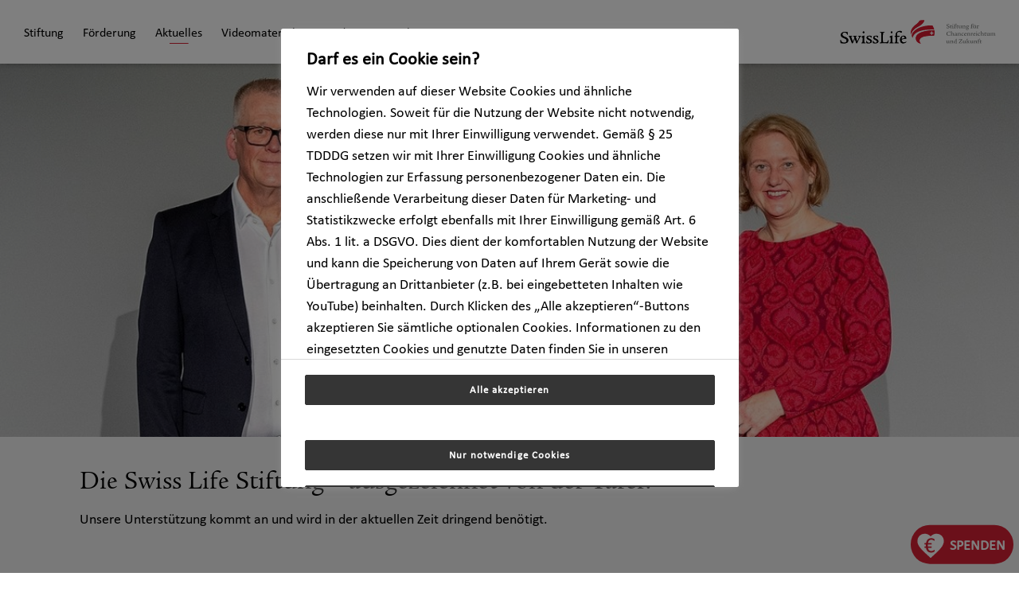

--- FILE ---
content_type: text/html;charset=utf-8
request_url: https://www.stiftung-chancenreichtum.de/aktuelles/auszeichnung-der-tafel.html
body_size: 6312
content:

<!DOCTYPE HTML>
<html lang="de">
    <head>
    <meta charset="UTF-8"/>
<meta name="viewport" content="width=device-width, initial-scale=1.0"/>
<meta http-equiv="X-UA-Compatible" content="IE=edge,chrome=1"/>
<meta name="viewport" content="width=device-width, initial-scale=1"/>
<meta name="description"/>

<meta http-equiv="keywords"/>
<meta name="robots" content="index,follow"/>
    <link rel="canonical" href="https://www.stiftung-chancenreichtum.de/aktuelles/auszeichnung-der-tafel.html"/>
    

    





<!-- pageModel: sld.base.corporate.publish -->

    
    <link rel="stylesheet" href="/etc/designs/sld/base/clientlibs/corporate/publish.min.1.0.61.css" type="text/css">


<!--0-->

<!--1-->

    
    <script src="/etc/designs/sld/base/clientlibs/corporate/publish.min.1.0.61.js"></script>


<!--2-->

    
    


<!--3-->
<link rel="apple-touch-icon" sizes="152x152" href="/etc/designs/sld/base/clientlibs/corporate/icons/favicon/stiftung/apple-touch-icon-152x152.png"/>
<link rel="apple-touch-icon" sizes="120x120" href="/etc/designs/sld/base/clientlibs/corporate/icons/favicon/stiftung/apple-touch-icon-120x120.png"/>
<link rel="apple-touch-icon" sizes="76x76" href="/etc/designs/sld/base/clientlibs/corporate/icons/favicon/stiftung/apple-touch-icon-76x76.png"/>
<link rel="apple-touch-icon" sizes="60x60" href="/etc/designs/sld/base/clientlibs/corporate/icons/favicon/stiftung/apple-touch-icon-60x60.png"/>
<link rel="icon" type="image/png" sizes="32x32" href="/etc/designs/sld/base/clientlibs/corporate/icons/favicon/stiftung/favicon-32x32.png"/>
<link rel="icon" type="image/png" sizes="16x16" href="/etc/designs/sld/base/clientlibs/corporate/icons/favicon/stiftung/favicon-16x16.png"/>
<link rel="shortcut icon" href="/etc/designs/sld/base/clientlibs/corporate/icons/favicon/stiftung/favicon.ico"/>

    
    <script src="//assets.adobedtm.com/fd886413e281/7593f564c41b/launch-ab3f60b70c61.min.js" async></script>


    



    

    <script type="application/javascript" src="https://cdn.cookielaw.org/consent/5472194a-6070-4854-aa56-5171666ccd00/otSDKStub.js" data-document-language="true" charset="UTF-8" data-domain-script="5472194a-6070-4854-aa56-5171666ccd00"></script>

<script type="application/javascript">
    function OptUtil() {
        this.eventList = {
            loaded_marketing_scipts: new Event('optutil.events.loaded.marketing_scripts'),
            unloaded_marketing_scipts: new Event('optutil.events.unloaded.marketing_scripts'),
            accept_marketing_cookies: new Event('action.consent.marketing'),
        }
    }

    var optUtil = new OptUtil();

    function OptanonWrapper() {
        if (typeof OptanonActiveGroups != "undefined") {
            let regCheckMarketing = /,C0004,/;
            let regCheckPerformance = /,C0002,/;
            let marketingElements = document.getElementsByClassName("optanon-category-C0004");
            let marketingHintElements = document.getElementsByClassName("optanon-hint-C0004");
            let performanceElements = document.getElementsByClassName("optanon-category-C0002");
            let performanceHintElements = document.getElementsByClassName("optanon-hint-C0002");

            if (OptanonActiveGroups.match(regCheckMarketing)) {
                loadIframe(marketingElements);
                loadScripts(marketingElements);
                hideHints(marketingHintElements);
                window.dispatchEvent(optUtil.eventList.accept_marketing_cookies);
            } else {
                unloadIframe(marketingElements);
                unloadScripts(marketingElements);
                showHints(marketingHintElements);
            }

            if (OptanonActiveGroups.match(regCheckPerformance)) {
                loadIframe(performanceElements);
                hideHints(performanceHintElements);
            } else {
                unloadIframe(performanceElements);
                showHints(performanceHintElements);
            }

            function loadIframe(iframeElements) {
                for (var i = 0; i < iframeElements.length; i++) {
                    if (iframeElements[i].tagName === "IFRAME") {
                        if (iframeElements[i].dataset.src) {
                            iframeElements[i].setAttribute("src", iframeElements[i].dataset.src);
                        }
                    }
                    iframeElements[i].classList.remove("optanon-hidden");
                }
            }

            function unloadIframe(iframeElements) {
                for (var i = 0; i < iframeElements.length; i++) {
                    if (iframeElements[i].tagName === "IFRAME") {
                        if (iframeElements[i].src && iframeElements[i].src.length !== 0) {
                            iframeElements[i].setAttribute("data-src", iframeElements[i].src);
                            iframeElements[i].removeAttribute("src");
                        }
                    }
                    iframeElements[i].classList.add("optanon-hidden");
                }
            }

            function loadScripts(scriptElements) {
                for (var i = 0; i < scriptElements.length; i++) {
                    if (scriptElements[i].tagName.toLowerCase() === "script-disabled") {
                        renameElement(scriptElements[i], "script");
                    }
                }
                window.dispatchEvent(optUtil.eventList.loaded_marketing_scipts);
            }

            function unloadScripts(scriptElements) {
                for (var i = 0; i < scriptElements.length; i++) {
                    if (scriptElements[i].tagName.toLowerCase() === "script") {
                        renameElement(scriptElements[i], "script-disabled");
                    }
                }
                window.dispatchEvent(optUtil.eventList.unloaded_marketing_scipts);
            }

            function hideHints(hintElements) {
                for (var i = 0; i < hintElements.length; i++) {
                    hintElements[i].classList.add("optanon-hidden");
                }
            }

            function showHints(hintElements) {
                for (var i = 0; i < hintElements.length; i++) {
                    hintElements[i].classList.remove("optanon-hidden");
                }
            }

            /*
             * Renames the tag name of a DOM Element
             * @param {object} element - a Html DOM Element
             * @param {String} newName
             */
            function renameElement(element, newName) {
                let newElement = document.createElement(newName);
                element.parentNode.appendChild(newElement);
                moveElementChildren(element, newElement);
                copyElementAttributes(element, newElement);
                element.remove();
            }

            /*
             * Moves Children of a DOM Element to another one
             * @param {object} sourceElement - a Html DOM Element
             * @param {object} newElement - a Html DOM Element
             */
            function moveElementChildren(sourceElement, targetElement) {
                while (sourceElement.firstChild) {
                    targetElement.appendChild(sourceElement.firstChild);
                }
            }

            /*
             * Copies attributes of a DOM Element to another one
             * @param {object} sourceElement - a Html DOM Element
             * @param {object} targetElement - a Html DOM Element
             */
            function copyElementAttributes(sourceElement, targetElement) {
                let index;
                for (index = sourceElement.attributes.length - 1; index >= 0; --index) {
                    targetElement.attributes.setNamedItem(sourceElement.attributes[index].cloneNode());
                }
            }
        }


        const urlWhiteList = ["datenschutz","impressum"];
        const urlIsWhitelisted = urlWhiteList.some(listItem => window.location.href.includes(listItem));

        const html = document.documentElement;
        if (urlIsWhitelisted && !OneTrust.IsAlertBoxClosed()) {
            html.classList.add('whitelisted');
        }

        <!--- not sure if this should be deleted -->
        if (urlIsWhitelisted) {
            document.querySelector("body").style.overflow = 'auto';
            if (!OneTrust.IsAlertBoxClosed()) {
                document.getElementById("onetrust-consent-sdk").style.display = 'none';
            }
        }

        let acceptBtn = document.querySelector("#accept-recommended-btn-handler");
        let refuseBtn = document.querySelector(".ot-pc-refuse-all-handler");
        let saveBtn = document.querySelector(".save-preference-btn-handler.onetrust-close-btn-handler");

        acceptBtn.classList.add("ot-btn", "ot-btn--accept");
        refuseBtn.classList.add("ot-btn", "ot-btn--refuse");
        saveBtn.classList.add("ot-btn", "ot-btn--save");

        let btnContainer = document.getElementsByClassName("ot-btn-container")[0];


        html.classList.toggle('desktop', window.matchMedia('(min-width: 668px)').matches);
        html.classList.toggle('mobile', window.matchMedia('(max-width: 667px)').matches);
        html.classList.toggle('small-height', window.innerHeight < 568);
        window.addEventListener('resize', () => {
            html.classList.toggle('desktop', window.matchMedia('(min-width: 668px)').matches);
            html.classList.toggle('mobile', window.matchMedia('(max-width: 667px)').matches);
            html.classList.toggle('small-height', window.innerHeight < 568);
        });


        btnContainer.appendChild(acceptBtn);
        btnContainer.appendChild(refuseBtn);
        btnContainer.appendChild(saveBtn);

    }
</script>
    


<title>Auszeichnung der Tafel</title>
    
    
    

    
    
    
    

</head>
    <body class="t005_newsarticle t003_article t001_home page basicpage" id="t005_newsarticle-246e49f47e">
        
        
        
            




            



            


<!-- version info: common-1.0.204/sld-1.0.61/P:/2025-12-25 13:06:52.8+0100 -->






<header>
    <div class="sld-container-fluid sld-justify-content-between sld-d-flex">
        <span class="sldmm_toggle sld-d-lg-none">
            
    <icon class="sld-icon sld-icon--burger-menu ">
        <svg version="1.1" viewBox="0 0 44 44" xmlns="http://www.w3.org/2000/svg">
            <use href="/etc/designs/sld/base/clientlibs/corporate/icons/default/burger-menu.svg#burger-menu"/>
        </svg>
    </icon>

        </span>
        

<nav class="sldmm sld-d-none sld-d-lg-block" id="sldmm_top">
    <ul class="sldmm__menu sldmm__menu--lvl0">
        
        <li class="sldmm__menu__header sld-d-lg-none">
            <a class="home" href="/">
                
    <icon class="sld-icon sld-icon--home ">
        <svg version="1.1" viewBox="0 0 44 44" xmlns="http://www.w3.org/2000/svg">
            <use href="/etc/designs/sld/base/clientlibs/corporate/icons/default/home.svg#home"/>
        </svg>
    </icon>

                <p class="visually-hidden">Startseite</p>
            </a>
            <span role="button" class="close sldmm_toggle">
                
    <icon class="sld-icon sld-icon--close ">
        <svg version="1.1" viewBox="0 0 44 44" xmlns="http://www.w3.org/2000/svg">
            <use href="/etc/designs/sld/base/clientlibs/corporate/icons/default/close.svg#close"/>
        </svg>
    </icon>

                <span class="visually-hidden">Schließen</span>
            </span>
        </li>
        
        <li class="sldmm__menu__item">
            <a href="#sldmm_top" class="sldmm__menu__fwd " data-sldmtolvl="sldmm__menu--lvl1">
                <p>
                    Stiftung
                    
    <icon class="sld-icon sld-icon--arrow-forward ">
        <svg version="1.1" viewBox="0 0 44 44" xmlns="http://www.w3.org/2000/svg">
            <use href="/etc/designs/sld/base/clientlibs/corporate/icons/default/arrow-forward.svg#arrow-forward"/>
        </svg>
    </icon>

                </p>
                <span>
                    
                </span>
            </a>
            <ul data-title="Stiftung" class="sldmm__menu__item__submn sldmm__menu__item__submn--hide">
                
                <li class="sldmm__menu__header sld-d-lg-none" data-sldmtolvl="sldmm__menu--lvl0">
                    <a class="sldmm__menu__bck" href="#sldmm_top">
                        
    <icon class="sld-icon sld-icon--arrow-backward ">
        <svg version="1.1" viewBox="0 0 44 44" xmlns="http://www.w3.org/2000/svg">
            <use href="/etc/designs/sld/base/clientlibs/corporate/icons/default/arrow-backward.svg#arrow-backward"/>
        </svg>
    </icon>

                        <p class="visually-hidden">zurück zu Stiftung</p>
                    </a>
                    <span role="button" class="close sldmm_toggle">
                        
    <icon class="sld-icon sld-icon--close ">
        <svg version="1.1" viewBox="0 0 44 44" xmlns="http://www.w3.org/2000/svg">
            <use href="/etc/designs/sld/base/clientlibs/corporate/icons/default/close.svg#close"/>
        </svg>
    </icon>

                        <span class="visually-hidden">Schließen</span>
                    </span>
                </li>
                
                <li class="sldmm__menu__item">
                    <a href="/stiftung/ueber-uns.html">
                        <p>
                            Über uns
                            
                        </p>
                        <span>
                            Wir setzen uns dafür ein, dass möglichst viele Menschen in Deutschland – unabhängig von ihrem sozialen Hintergrund – neugierig bleiben, Wissen erwerben und so ein selbstbestimmtes Leben führen können.
                        </span>
                    </a>
                </li>
            
                
                
                
                <li class="sldmm__menu__item">
                    <a href="/stiftung/ueber-swiss-life.html">
                        <p>
                            Über Swiss Life
                            
                        </p>
                        <span>
                            Swiss Life Deutschland ist Partnerin der Swiss Life Stiftung für Chancenreichtum und Zukunft.
                        </span>
                    </a>
                </li>
            
                
                
                
                <li class="sldmm__menu__item">
                    <a href="/stiftung/team.html">
                        <p>
                            Unser Team
                            
                        </p>
                        <span>
                            Wir sind die Stiftung für Chancenreichtum und Zukunft.
                        </span>
                    </a>
                </li>
            
                
                
                
                <li class="sldmm__menu__item">
                    <a href="/stiftung/unser-stiftungsfilm.html">
                        <p>
                            Unser Stiftungsfilm
                            
                        </p>
                        <span>
                            Ein längeres, selbstbestimmtes Leben ist möglich, wenn alle die Chance auf Wissen und Aufgeschlossenheit haben. Das bewahren und fördern wir.
                        </span>
                    </a>
                </li>
            </ul>
        </li>
    
        
        
        
        <li class="sldmm__menu__item">
            <a href="#sldmm_top" class="sldmm__menu__fwd " data-sldmtolvl="sldmm__menu--lvl1">
                <p>
                    Förderung
                    
    <icon class="sld-icon sld-icon--arrow-forward ">
        <svg version="1.1" viewBox="0 0 44 44" xmlns="http://www.w3.org/2000/svg">
            <use href="/etc/designs/sld/base/clientlibs/corporate/icons/default/arrow-forward.svg#arrow-forward"/>
        </svg>
    </icon>

                </p>
                <span>
                    
                </span>
            </a>
            <ul data-title="Förderung" class="sldmm__menu__item__submn sldmm__menu__item__submn--hide">
                
                <li class="sldmm__menu__header sld-d-lg-none" data-sldmtolvl="sldmm__menu--lvl0">
                    <a class="sldmm__menu__bck" href="#sldmm_top">
                        
    <icon class="sld-icon sld-icon--arrow-backward ">
        <svg version="1.1" viewBox="0 0 44 44" xmlns="http://www.w3.org/2000/svg">
            <use href="/etc/designs/sld/base/clientlibs/corporate/icons/default/arrow-backward.svg#arrow-backward"/>
        </svg>
    </icon>

                        <p class="visually-hidden">zurück zu Förderung</p>
                    </a>
                    <span role="button" class="close sldmm_toggle">
                        
    <icon class="sld-icon sld-icon--close ">
        <svg version="1.1" viewBox="0 0 44 44" xmlns="http://www.w3.org/2000/svg">
            <use href="/etc/designs/sld/base/clientlibs/corporate/icons/default/close.svg#close"/>
        </svg>
    </icon>

                        <span class="visually-hidden">Schließen</span>
                    </span>
                </li>
                
                <li class="sldmm__menu__item">
                    <a href="/foerderung/was-wir-foerdern.html">
                        <p>
                            Was wir fördern
                            
                        </p>
                        <span>
                            Wir identifizieren und fördern innovative und vorbildliche Bildungs- und Sozialprojekte in Deutschland. Dabei wird auch ein Blick auf soziale Benachteiligung gerichtet.
                        </span>
                    </a>
                </li>
            
                
                
                
                <li class="sldmm__menu__item">
                    <a href="/foerderung/unsere-foerderkriterien.html">
                        <p>
                            Wie wir fördern
                            
                        </p>
                        <span>
                            Als junge fördernde Stiftung unterstützen wir Ideen zur Förderung von Chancengerechtigkeit, Lernen und Neugier für ein selbstbestimmtes Leben.
                        </span>
                    </a>
                </li>
            
                
                
                
                <li class="sldmm__menu__item">
                    <a href="/foerderung/unsere-ad-hoc-foerderung.html">
                        <p>
                            Unsere Ad-hoc-Förderung
                            
                        </p>
                        <span>
                            Mit den sogenannten ad-hoc Förderungen möchte die Swiss Life Stiftung nicht nur im Großen, sondern auch im Kleinen Gutes bewirken. Das Ziel ist eine schnelle und unbürokratische Hilfe für regionale Bildungsprojekte.
                        </span>
                    </a>
                </li>
            
                
                
                
                <li class="sldmm__menu__item">
                    <a href="/foerderung/unser-foerderpreis.html">
                        <p>
                            Unser Förderpreis
                            
                        </p>
                        <span>
                            
                        </span>
                    </a>
                </li>
            
                
                
                
                <li class="sldmm__menu__item">
                    <a href="/foerderung/herzensprojekte.html">
                        <p>
                            Herzensprojekte
                            
                        </p>
                        <span>
                            Gemeinsam mit den Finanzvertrieben Swiss Life Select und HORBACH fördern wir zwei sog. Herzensprojekte. Hier mehr erfahren.
                        </span>
                    </a>
                </li>
            </ul>
        </li>
    
        
        
        
        <li class="sldmm__menu__item">
            <a href="/aktuelles.html" class=" current" data-sldmtolvl="sldmm__menu--lvl1">
                <p>
                    Aktuelles
                    
                </p>
                <span>
                    Gerne informieren wir Sie in unserer Rubrik &#34;Aktuelles&#34; über unsere Stiftung und unsere Förderprojkete.
                </span>
            </a>
            
        </li>
    
        
        
        
        <li class="sldmm__menu__item">
            <a href="/videos.html" class=" " data-sldmtolvl="sldmm__menu--lvl1">
                <p>
                    Videomaterial
                    
                </p>
                <span>
                    Wir haben Ihnen unsere Videos zur Stiftung und unserer Förderprojekte einmal in einer Übersicht zusammengefasst.
                </span>
            </a>
            
        </li>
    
        
        
        
        <li class="sldmm__menu__item">
            <a href="/spenden.html" class=" " data-sldmtolvl="sldmm__menu--lvl1">
                <p>
                    Spenden
                    
                </p>
                <span>
                    Vielen Dank für Ihr Interesse. Wir finanzieren unsere Projektarbeit durch Spenden. Vor allem regelmäßige Spenden sichern die Nachhaltigkeit unserer Arbeit.
                </span>
            </a>
            
        </li>
    
        
        
        
        <li class="sldmm__menu__item">
            <a href="/kontakt.html" class=" " data-sldmtolvl="sldmm__menu--lvl1">
                <p>
                    Kontakt
                    
                </p>
                <span>
                    Die Swiss Life Stiftung für Chancenreichtum und Zukunft fördert Wissen, Neugier, Lernen und die soziale Teilhabe daran, um Menschen ein längeres, selbstbestimmtes Leben zu ermöglichen. Gerne können Sie uns auch eine Kontaktanfrage senden.
                </span>
            </a>
            
        </li>
    </ul>
</nav>
        <a class="logo" href="/">
            <img src="/etc/designs/sld/base/clientlibs/corporate/images/logo/stiftung.svg" alt="Stiftung Chancenreichtum"/>
        </a>
    </div>
</header>


<main class="t005-newsarticle content sld-section-graysoft">
    <div class="container">
        
        <div class="stageBoxes  abstand_in_editmode">
            <div>






<div class="article_stageteaser">
    


<figure class="cmn-img-responsive">
    
        <picture>
            
                <source media="(min-width: 0px) and (max-width: 575px)" srcset="/aktuelles/auszeichnung-der-tafel/_jcr_content/stage/teaserimage.responsiveimage.s.jpg/1667392574840/feba_kongress_tafel_teller-08099_SwissLife_1400x641.jpg 1x, /aktuelles/auszeichnung-der-tafel/_jcr_content/stage/teaserimage.responsiveimage.s.2x.jpg/1667392574840/feba_kongress_tafel_teller-08099_SwissLife_1400x641.jpg 2x"/>
                
            
                <source media="(min-width: 576px) and (max-width: 767px)" srcset="/aktuelles/auszeichnung-der-tafel/_jcr_content/stage/teaserimage.responsiveimage.s.jpg/1667392574840/feba_kongress_tafel_teller-08099_SwissLife_1400x641.jpg 1x, /aktuelles/auszeichnung-der-tafel/_jcr_content/stage/teaserimage.responsiveimage.s.2x.jpg/1667392574840/feba_kongress_tafel_teller-08099_SwissLife_1400x641.jpg 2x"/>
                
            
                <source media="(min-width: 768px) and (max-width: 991px)" srcset="/aktuelles/auszeichnung-der-tafel/_jcr_content/stage/teaserimage.responsiveimage.m.jpg/1667392574840/feba_kongress_tafel_teller-08099_SwissLife_1400x641.jpg 1x, /aktuelles/auszeichnung-der-tafel/_jcr_content/stage/teaserimage.responsiveimage.m.2x.jpg/1667392574840/feba_kongress_tafel_teller-08099_SwissLife_1400x641.jpg 2x"/>
                
            
                <source media="(min-width: 992px) and (max-width: 1199px)" srcset="/aktuelles/auszeichnung-der-tafel/_jcr_content/stage/teaserimage.responsiveimage.l.jpg/1667392574840/feba_kongress_tafel_teller-08099_SwissLife_1400x641.jpg 1x, /aktuelles/auszeichnung-der-tafel/_jcr_content/stage/teaserimage.responsiveimage.l.2x.jpg/1667392574840/feba_kongress_tafel_teller-08099_SwissLife_1400x641.jpg 2x"/>
                
            
                <source media="(min-width: 1200px) and (max-width: 1399px)" srcset="/aktuelles/auszeichnung-der-tafel/_jcr_content/stage/teaserimage.responsiveimage.l.jpg/1667392574840/feba_kongress_tafel_teller-08099_SwissLife_1400x641.jpg 1x, /aktuelles/auszeichnung-der-tafel/_jcr_content/stage/teaserimage.responsiveimage.l.2x.jpg/1667392574840/feba_kongress_tafel_teller-08099_SwissLife_1400x641.jpg 2x"/>
                
            
                <source media="(min-width: 1400px) and (max-width: 1919px)" srcset="/aktuelles/auszeichnung-der-tafel/_jcr_content/stage/teaserimage.responsiveimage.xl.jpg/1667392574840/feba_kongress_tafel_teller-08099_SwissLife_1400x641.jpg 1x, /aktuelles/auszeichnung-der-tafel/_jcr_content/stage/teaserimage.responsiveimage.xl.2x.jpg/1667392574840/feba_kongress_tafel_teller-08099_SwissLife_1400x641.jpg 2x"/>
                
            
                <source media="(min-width: 1920px) and (max-width: 2559px)" srcset="/aktuelles/auszeichnung-der-tafel/_jcr_content/stage/teaserimage.responsiveimage.xxl.jpg/1667392574840/feba_kongress_tafel_teller-08099_SwissLife_1400x641.jpg 1x, /aktuelles/auszeichnung-der-tafel/_jcr_content/stage/teaserimage.responsiveimage.xxl.2x.jpg/1667392574840/feba_kongress_tafel_teller-08099_SwissLife_1400x641.jpg 2x"/>
                
            
                <source media="(min-width: 2560px) and (max-width: 3839px)" srcset="/aktuelles/auszeichnung-der-tafel/_jcr_content/stage/teaserimage.responsiveimage.xxl.jpg/1667392574840/feba_kongress_tafel_teller-08099_SwissLife_1400x641.jpg 1x, /aktuelles/auszeichnung-der-tafel/_jcr_content/stage/teaserimage.responsiveimage.xxl.2x.jpg/1667392574840/feba_kongress_tafel_teller-08099_SwissLife_1400x641.jpg 2x"/>
                
            
                
                <source media="(min-width: 3840px)" srcset="/aktuelles/auszeichnung-der-tafel/_jcr_content/stage/teaserimage.responsiveimage.xxl.jpg/1667392574840/feba_kongress_tafel_teller-08099_SwissLife_1400x641.jpg 1x, /aktuelles/auszeichnung-der-tafel/_jcr_content/stage/teaserimage.responsiveimage.xxl.2x.jpg/1667392574840/feba_kongress_tafel_teller-08099_SwissLife_1400x641.jpg 2x"/>
            
            <img src="/aktuelles/auszeichnung-der-tafel/_jcr_content/stage/teaserimage.jpg/1667392574840/feba_kongress_tafel_teller-08099_SwissLife_1400x641.jpg" alt/>
        </picture>
        
    
    
</figure>



    <div class="sld-container">
        <div class="sld-row sld-justify-content-center sld-stage--inherit" style="overflow:hidden">
            <div class="sld-col-12">
                
<h1 class="large" data-analytics-property="teaserTitle">Die Swiss Life Stiftung – ausgezeichnet von der Tafel!</h1>
                
<p>Unsere Unterstützung kommt an und wird in der aktuellen Zeit dringend benötigt.</p>



            </div>
        </div>
    </div>
</div></div>
        </div>
        
        
            



    
    
    
    
    

    
    
    

<div class="c204_section_content sl-edit-section sld-section sld-section-graysoft">
    <div class="sld-container sld-section__inherit">
        


<h2 class="medium sld-section__headline sld-mt-0" data-analytics-property="teaserTitle">„Lebensmittel retten. Menschen helfen.“ – Nie war das Motto der Tafel aktueller als im Moment.</h2>

        




    
    
    <div class="p050_layout_100 100_wide container sld-layout sld-justify-content-center sld-images-noborder">




    
    
    <div class="content-component c005_text richtext">
<p>Seit Anfang 2022 engagiert sich die Swiss Life Stiftung und die Swiss Life Gastronomie bei der Tafel in verschiedenen Bereichen: Zu Beginn des Ukraine-Krieges konnten wir 25.000 Euro Soforthilfe leisten, zeitgleich haben wir mehrere lokale Tafeln bei den unterschiedlichsten Projekten unterstützt und unsere Gastronomie spendet bereits seit Mai wöchentlich Lebensmittel an Tafelausgabestellen in Hannover und Garching.</p>
<p>Zusätzlich startet in diesen Wochen das Projekt „Engagement. Neu denken“. Damit möchten wir mehr Menschen auf neuen Wegen für ein Ehrenamt bei der Tafel begeistern. Denn Ehrenamtliche werden bei der Tafel dringend gebraucht.</p>
<p>Der Einladung zum internationalen FEBA Kongress „Europe in Crisis – Food Banks in Action“ in Berlin sind wir, Sabine Ernst und Bärbel Gerber, gerne gefolgt. In vielen Workshops und persönlichen Gesprächen wurde einerseits sehr klar, dass Krise das „neue Normal“ ist. Und andererseits, dass es mittlerweile über 60.000 Euro ehrenamtliche Helfer*innen bei der Tafel in Deutschland gibt, die jeden Tag auf’s Neue ihr Bestes geben, um Lebensmittel zu retten, Menschen zu helfen und damit auch noch das Klima schützen und etwas für unsere Demokratie tun.</p>
<p>Wir sind stolz darauf, die Tafel und die Tafel Akademie unterstützen zu können. Und wir freuen uns über den Tafel Teller, der uns vom Vorsitzenden der Tafel Deutschland, Jochen Brühl und Familienministerin Lisa Paus überreicht wurde. Diesen haben wir stellvertretend für alle Swiss Life Spenderinnen und Spender entgegengenommen. Denn ohne Ihr Engagement und Ihre Spenden wäre diese Hilfe nicht möglich. Danke dafür!</p>


</div>


</div>



    </div>
</div>


    

    
    
    
    
    

    
    
    

<div class="c204_section_content sl-edit-section sld-section sld-section-graysoft">
    <div class="sld-container sld-section__inherit">
        




        




    
    
    <div class="p050_layout_100 100_wide container sld-layout sld-justify-content-center sld-images-noborder">




    
    
    <div class="content-component c005_text richtext">
<p><i>Sie möchten sich bei der Tafel engagieren? Es werden noch viele freiwillige Helferinnen und Helfer gesucht, die sich in den Ausgabestellen oder als Fahrerin bzw. Fahrer ehrenamtlich engagieren. Mehr dazu hier: <a title="Tafel" href="https://www.tafel.de/mitmachen" target="_blank">https://www.tafel.de/mitmachen</a></i></p>


</div>


</div>



    </div>
</div>


    



        
        <div class="backlink sld-container">
            <div class="sld-row">
                <div class="sld-pb-5">

<a href="/aktuelles.html" id="_back" class="sld-d-flex sld-align-items-center sld-btn sld-btn--download" target="_self" title="Zurück zur Übersicht">
    
    <icon class="sld-icon sld-icon--link sld-mr-3 sld-icon--small">
        <svg version="1.1" viewBox="0 0 44 44" xmlns="http://www.w3.org/2000/svg">
            <use href="/etc/designs/sld/base/clientlibs/corporate/icons/default/link.svg#link"/>
        </svg>
    </icon>

    Zurück zur Übersicht</a>
</div></div>
            </div>
        </div>
    </div>
</main>

﻿







<div class="sticky-link">
    <a href="/spenden.html" target="_self" class="stiftung-sticky-link">
        
    <icon class="sld-icon sld-icon--sticky-link sc-icon--rounded">
        <svg version="1.1" viewBox="0 0 44 44" xmlns="http://www.w3.org/2000/svg">
            <use href="/etc/designs/sld/base/clientlibs/corporate/icons/stiftung/sticky-link.svg#sticky-link"/>
        </svg>
    </icon>

        <span>Spenden</span>
    </a>
</div>



<footer class="t001_home_footer content footerContent">
    <div class="sld-container footerContainer">
        <nav class="sld-row sld-row-cols-2 sld-row-cols-md-4">




    
    
    <div class="p901_footerlink">
<a href="/rechtliches/impressum.html" target="_self">Impressum</a>

</div>


    
    
    <div class="p901_footerlink">
<a href="/rechtliches/datenschutz.html" target="_self">Datenschutz</a>

</div>


    
    
    <div class="p901_footerlink">
<a href="/rechtliches/datenschutz.html#cookies2" target="_self">Cookie-Hinweise</a>

</div>


    
    
    <div class="p901_footerlink">
<a href="/rechtliches/rechtliche-hinweise.html" target="_self">Rechtliche Hinweise</a>

</div>


    
    
    <div class="p901_footerlink"><a href="javascript:Optanon.ToggleInfoDisplay()">Cookie-Einstellungen</a></div>


</nav>
    </div>
</footer>


            
    
    



    
    <link rel="stylesheet" href="/etc/designs/common/slider.min.1.0.204.css" type="text/css">



    
    <script src="/etc/designs/common/slider.min.1.0.204.js"></script>




    
    <link rel="stylesheet" href="/etc/designs/common/consent.min.1.0.204.css" type="text/css">





    
    

    

            

        
    </body>
</html>


--- FILE ---
content_type: text/css;charset=utf-8
request_url: https://www.stiftung-chancenreichtum.de/etc/designs/sld/base/clientlibs/corporate/publish.min.1.0.61.css
body_size: 23815
content:
img.captchaImage{border-top-width:1px;border-top-style:solid;border-top-color:#ccc;border-right-width:1px;border-right-style:solid;border-right-color:#ccc;border-left-width:1px;border-left-style:solid;border-left-color:#ccc;border-bottom-width:1px;border-bottom-style:solid;border-bottom-color:#ccc;border-radius:4px;box-shadow:0 1px 1px rgba(0,0,0,0.075) inset}
a.captcha-cursor{cursor:pointer}
div.captchaRefresh{float:left;margin-top:6px}
.captcha-error{color:red;padding-bottom:15px;margin-left:-15px}
.frc-container .frc-button{color:black}
.friendlycaptcha-field{border:1px solid #ddd;padding-right:.5rem;padding-bottom:.5rem;padding-top:.5rem}
.friendlycaptcha-field .frc-banner{display:block !important;position:relative;line-height:1rem;margin-top:.5rem;text-align:right;font-family:Arial}
.friendlycaptcha-field .frc-banner a{text-decoration:none;color:black}
.sl-form fieldset,.sl-form .sl-flex,.sl-form .sl-formfield{display:flex;flex-wrap:wrap;justify-content:space-between;align-items:flex-start;align-content:flex-start}
.sl-form fieldset{padding:0;margin:0 -1rem}
.sl-form .sl-formfield.address-field{box-sizing:border-box;width:100%}
.sl-form .sl-formfield.submit-field,.sl-form .formfield.checkbox,.sl-form .formfield.radio,.sl-form .formfield.address,.sl-form .formfield.checkboxprivacy,.sl-form .formfield.checkboxagreement-field,.sl-form .formfield.contact-field,.sl-form .formfield.message{box-sizing:border-box;-webkit-box-flex:0;-ms-flex:0 0 100%;flex:0 0 100%;max-width:100%}
.sl-form fieldset.sl-formfield{padding-left:0;padding-right:0;margin-left:0;margin-right:0}
.sl-form fieldset.sl-formfield,.sl-form .sl-formfield #address,.sl-form .sl-formfield{margin-bottom:1rem}
.sl-form .sl-formfield .label,.sl-form .sl-formfield legend,.sl-form .sl-formfield label{box-sizing:border-box;-webkit-box-flex:0;-ms-flex:0 0 100%;flex:0 0 100%;max-width:100%;font-size:inherit;border-bottom:0 transparent none}
.sl-form .sl-formfield.required .label span::after,.sl-form .sl-formfield.required legend::after,.sl-form .sl-formfield.required label::after{display:inline;content:'*';margin-left:.125rem;opacity:.75}
.sl-form .sl-formfield.radio-field.required label::after,.sl-form .sl-formfield.checkbox-field.required label::after{display:inherit;content:'';margin-left:inherit;opacity:1}
.sl-form .sl-formfield.checkbox-formfield.required::after{display:block;position:absolute;content:'*';left:1.125rem;top:0;opacity:.75}
.sl-form .sl-formfield input[type=color],.sl-form .sl-formfield input[type=date],.sl-form .sl-formfield input[type=datetime-local],.sl-form .sl-formfield input[type=email],.sl-form .sl-formfield input[type=file],.sl-form .sl-formfield input[type=month],.sl-form .sl-formfield input[type=number],.sl-form .sl-formfield input[type=password],.sl-form .sl-formfield input[type=search],.sl-form .sl-formfield input[type=tel],.sl-form .sl-formfield input[type=text],.sl-form .sl-formfield input[type=time],.sl-form .sl-formfield input[type=url],.sl-form .sl-formfield input[type=week],.sl-form .sl-formfield select,.sl-form .sl-formfield textarea{box-sizing:border-box;border-radius:.25rem;border:solid thin transparent;transition:all ease-in-out .3s;background-color:#f5f5f5;padding:.5rem;line-height:1.25rem;font-size:1rem;color:#333;box-shadow:none;-webkit-appearance:none;-moz-appearance:none;appearance:none;flex-grow:1;height:2.25rem}
.sl-form .sl-formfield input.disabled{color:gray}
.sl-form .sl-formfield select{appearance:none;-webkit-appearance:none;-moz-appearance:none;background:url("../../../../common/form/icons/arrow-down.svg") no-repeat right .4rem top 50%;background-color:#f5f5f5;background-size:1.2rem auto;cursor:pointer}
.sl-form .sl-formfield textarea{height:inherit}
.sl-form .sl-formfield input:focus,.sl-form .sl-formfield textarea:focus,.sl-form .sl-formfield select:focus{border:solid thin gray;background-color:#e6e6e6;color:#333}
.sl-form .contact-field .sl-formfield,.sl-form .formfield,.sl-form .sl-formfield .sl-smallfield,.sl-form .sl-formfield .sl-widefield{box-sizing:border-box;-webkit-box-flex:0;-ms-flex:0 0 100%;flex:0 0 100%;max-width:100%}
.sl-form .birthdate-fields .sl-formfield{box-sizing:border-box;-webkit-box-flex:0;-ms-flex:0 0 100%;flex:0 0 100%;max-width:31%}
.sl-formfield.address-field label{margin-top:1rem}
.sl-form .sl-formfield .rich-label p:last-child{margin-bottom:0}
@media screen and (min-width:45rem){.sl-formfield.address-field label[for=street_number]{order:2}
.sl-formfield.address-field #street{order:3}
.sl-formfield.address-field #street_number{order:4}
.sl-formfield.address-field label[for=zip]{order:5}
.sl-formfield.address-field label[for=city]{order:6}
.sl-formfield.address-field #zip{order:7}
.sl-formfield.address-field #city{order:8}
.sl-formfield.address-field .sl-error-message{order:9}
.sl-form .contact-field .sl-formfield,.sl-form .formfield{-webkit-box-flex:0;-ms-flex:0 0 48%;flex:0 0 48%;max-width:48%}
.sl-form .birthdate-fields .sl-formfield{-webkit-box-flex:0;-ms-flex:0 0 31%;flex:0 0 31%;max-width:31%}
.sl-form .sl-formfield .sl-smallfield{-webkit-box-flex:0;-ms-flex:0 0 23%;flex:0 0 23%;max-width:23%}
.sl-form .sl-formfield .sl-widefield{-webkit-box-flex:0;-ms-flex:0 0 73%;flex:0 0 73%;max-width:73%}
}
.sl-form .sl-formfield button,.sl-form .sl-formfield input[type="submit"],.sl-form .sl-formfield input[type="button"]{display:inline-block;margin-bottom:0;font-weight:normal;text-align:center;vertical-align:middle;touch-action:manipulation;cursor:pointer;background-image:none;border:solid thin transparent;white-space:nowrap;font-size:1rem;line-height:1.5em}
.sl-form .sl-formfield.sl-is-error input,.sl-form .sl-formfield.sl-is-error select,.sl-form .sl-formfield.sl-is-error textarea{background-color:rgba(255,0,0,0.1);border-color:rgba(255,0,0,0.5)}
.sl-form .sl-formfield .sl-error-message{font-size:.8rem;padding-top:.25rem;color:red;width:100%}
.sl-formfield.radio-field label,.sl-formfield.checkbox-field label{line-height:1.4rem;cursor:pointer}
.sl-formfield.radio-field label input,.sl-formfield.checkbox-field label input{float:left;margin-right:.5rem}
.sl-form .sl-formfield.checkboxagreement-field,.sl-form .sl-formfield.checkboxprivacy-field{justify-content:left;position:relative;padding-left:30px}
.checkbox-formfield{position:relative;padding-left:30px}
.checkbox-formfield input{position:absolute;left:0;top:1px;margin:0}
.formfield-position{position:relative}
.checkbox-adaptcorporate{position:absolute;left:0;top:1px}
.captchaformfield .frc-banner{display:none}
.sl-form.sl-form--nolabel .sl-formfield.address-field input,.sl-form.sl-form--nolabel .sl-formfield{margin-top:1rem}
.sl-form.sl-form--nolabel .sl-formfield.address-field{margin-top:0}
.col-2,.col-4,.col-6,.col-8,.col-12{padding-right:1rem;padding-left:1rem;word-wrap:normal;text-overflow:ellipsis;width:100%}
@media screen and (min-width:512px){.col-2,.col-4,.col-6,.col-8,.col-12{flex:0 0 auto}
.col-2{width:16.6666%}
.col-4{width:33.3333%}
.col-6{width:50%}
.col-8{width:66.6666%}
}
.sl-form .cq-Editable-dom{width:100%}
.u-hide{display:none}
.c-error-message{font-size:11px;color:#d82034}
.flatpickr-calendar{background:transparent;opacity:0;display:none;text-align:center;visibility:hidden;padding:0;-webkit-animation:none;animation:none;direction:ltr;border:0;font-size:14px;line-height:24px;border-radius:5px;position:absolute;width:307.875px;-webkit-box-sizing:border-box;box-sizing:border-box;-ms-touch-action:manipulation;touch-action:manipulation;background:#fff;-webkit-box-shadow:1px 0 0 #e6e6e6,-1px 0 0 #e6e6e6,0 1px 0 #e6e6e6,0 -1px 0 #e6e6e6,0 3px 13px rgba(0,0,0,0.08);box-shadow:1px 0 0 #e6e6e6,-1px 0 0 #e6e6e6,0 1px 0 #e6e6e6,0 -1px 0 #e6e6e6,0 3px 13px rgba(0,0,0,0.08)}
.flatpickr-calendar.open,.flatpickr-calendar.inline{opacity:1;max-height:640px;visibility:visible}
.flatpickr-calendar.open{display:inline-block;z-index:99999}
.flatpickr-calendar.animate.open{-webkit-animation:fpFadeInDown 300ms cubic-bezier(.23,1,.32,1);animation:fpFadeInDown 300ms cubic-bezier(.23,1,.32,1)}
.flatpickr-calendar.inline{display:block;position:relative;top:2px}
.flatpickr-calendar.static{position:absolute;top:calc(100% + 2px)}
.flatpickr-calendar.static.open{z-index:999;display:block}
.flatpickr-calendar.multiMonth .flatpickr-days .dayContainer:nth-child(n+1) .flatpickr-day.inRange:nth-child(7n+7){-webkit-box-shadow:none !important;box-shadow:none !important}
.flatpickr-calendar.multiMonth .flatpickr-days .dayContainer:nth-child(n+2) .flatpickr-day.inRange:nth-child(7n+1){-webkit-box-shadow:-2px 0 0 #e6e6e6,5px 0 0 #e6e6e6;box-shadow:-2px 0 0 #e6e6e6,5px 0 0 #e6e6e6}
.flatpickr-calendar .hasWeeks .dayContainer,.flatpickr-calendar .hasTime .dayContainer{border-bottom:0;border-bottom-right-radius:0;border-bottom-left-radius:0}
.flatpickr-calendar .hasWeeks .dayContainer{border-left:0}
.flatpickr-calendar.hasTime .flatpickr-time{height:40px;border-top:1px solid #e6e6e6}
.flatpickr-calendar.noCalendar.hasTime .flatpickr-time{height:auto}
.flatpickr-calendar:before,.flatpickr-calendar:after{position:absolute;display:block;pointer-events:none;border:solid transparent;content:'';height:0;width:0;left:22px}
.flatpickr-calendar.rightMost:before,.flatpickr-calendar.arrowRight:before,.flatpickr-calendar.rightMost:after,.flatpickr-calendar.arrowRight:after{left:auto;right:22px}
.flatpickr-calendar.arrowCenter:before,.flatpickr-calendar.arrowCenter:after{left:50%;right:50%}
.flatpickr-calendar:before{border-width:5px;margin:0 -5px}
.flatpickr-calendar:after{border-width:4px;margin:0 -4px}
.flatpickr-calendar.arrowTop:before,.flatpickr-calendar.arrowTop:after{bottom:100%}
.flatpickr-calendar.arrowTop:before{border-bottom-color:#e6e6e6}
.flatpickr-calendar.arrowTop:after{border-bottom-color:#fff}
.flatpickr-calendar.arrowBottom:before,.flatpickr-calendar.arrowBottom:after{top:100%}
.flatpickr-calendar.arrowBottom:before{border-top-color:#e6e6e6}
.flatpickr-calendar.arrowBottom:after{border-top-color:#fff}
.flatpickr-calendar:focus{outline:0}
.flatpickr-wrapper{position:relative;display:inline-block}
.flatpickr-months{display:-webkit-box;display:-webkit-flex;display:-ms-flexbox;display:flex}
.flatpickr-months .flatpickr-month{background:transparent;color:rgba(0,0,0,0.9);fill:rgba(0,0,0,0.9);height:34px;line-height:1;text-align:center;position:relative;-webkit-user-select:none;-moz-user-select:none;-ms-user-select:none;user-select:none;overflow:hidden;-webkit-box-flex:1;-webkit-flex:1;-ms-flex:1;flex:1}
.flatpickr-months .flatpickr-prev-month,.flatpickr-months .flatpickr-next-month{text-decoration:none;cursor:pointer;position:absolute;top:0;height:34px;padding:10px;z-index:3;color:rgba(0,0,0,0.9);fill:rgba(0,0,0,0.9)}
.flatpickr-months .flatpickr-prev-month.flatpickr-disabled,.flatpickr-months .flatpickr-next-month.flatpickr-disabled{display:none}
.flatpickr-months .flatpickr-prev-month i,.flatpickr-months .flatpickr-next-month i{position:relative}
.flatpickr-months .flatpickr-prev-month.flatpickr-prev-month,.flatpickr-months .flatpickr-next-month.flatpickr-prev-month{left:0}
.flatpickr-months .flatpickr-prev-month.flatpickr-next-month,.flatpickr-months .flatpickr-next-month.flatpickr-next-month{right:0}
.flatpickr-months .flatpickr-prev-month:hover,.flatpickr-months .flatpickr-next-month:hover{color:#959ea9}
.flatpickr-months .flatpickr-prev-month:hover svg,.flatpickr-months .flatpickr-next-month:hover svg{fill:#f64747}
.flatpickr-months .flatpickr-prev-month svg,.flatpickr-months .flatpickr-next-month svg{width:14px;height:14px}
.flatpickr-months .flatpickr-prev-month svg path,.flatpickr-months .flatpickr-next-month svg path{-webkit-transition:fill .1s;transition:fill .1s;fill:inherit}
.numInputWrapper{position:relative;height:auto}
.numInputWrapper input,.numInputWrapper span{display:inline-block}
.numInputWrapper input{width:100%}
.numInputWrapper input::-ms-clear{display:none}
.numInputWrapper input::-webkit-outer-spin-button,.numInputWrapper input::-webkit-inner-spin-button{margin:0;-webkit-appearance:none}
.numInputWrapper span{position:absolute;right:0;width:14px;padding:0 4px 0 2px;height:50%;line-height:50%;opacity:0;cursor:pointer;border:1px solid rgba(57,57,57,0.15);-webkit-box-sizing:border-box;box-sizing:border-box}
.numInputWrapper span:hover{background:rgba(0,0,0,0.1)}
.numInputWrapper span:active{background:rgba(0,0,0,0.2)}
.numInputWrapper span:after{display:block;content:"";position:absolute}
.numInputWrapper span.arrowUp{top:0;border-bottom:0}
.numInputWrapper span.arrowUp:after{border-left:4px solid transparent;border-right:4px solid transparent;border-bottom:4px solid rgba(57,57,57,0.6);top:26%}
.numInputWrapper span.arrowDown{top:50%}
.numInputWrapper span.arrowDown:after{border-left:4px solid transparent;border-right:4px solid transparent;border-top:4px solid rgba(57,57,57,0.6);top:40%}
.numInputWrapper span svg{width:inherit;height:auto}
.numInputWrapper span svg path{fill:rgba(0,0,0,0.5)}
.numInputWrapper:hover{background:rgba(0,0,0,0.05)}
.numInputWrapper:hover span{opacity:1}
.flatpickr-current-month{font-size:135%;line-height:inherit;font-weight:300;color:inherit;position:absolute;width:75%;left:12.5%;padding:7.48px 0 0 0;line-height:1;height:34px;display:inline-block;text-align:center;-webkit-transform:translate3d(0,0,0);transform:translate3d(0,0,0)}
.flatpickr-current-month span.cur-month{font-family:inherit;font-weight:700;color:inherit;display:inline-block;margin-left:.5ch;padding:0}
.flatpickr-current-month span.cur-month:hover{background:rgba(0,0,0,0.05)}
.flatpickr-current-month .numInputWrapper{width:6ch;width:7ch\0;display:inline-block}
.flatpickr-current-month .numInputWrapper span.arrowUp:after{border-bottom-color:rgba(0,0,0,0.9)}
.flatpickr-current-month .numInputWrapper span.arrowDown:after{border-top-color:rgba(0,0,0,0.9)}
.flatpickr-current-month input.cur-year{background:transparent;-webkit-box-sizing:border-box;box-sizing:border-box;color:inherit;cursor:text;padding:0 0 0 .5ch;margin:0;display:inline-block;font-size:inherit;font-family:inherit;font-weight:300;line-height:inherit;height:auto;border:0;border-radius:0;vertical-align:initial;-webkit-appearance:textfield;-moz-appearance:textfield;appearance:textfield}
.flatpickr-current-month input.cur-year:focus{outline:0}
.flatpickr-current-month input.cur-year[disabled],.flatpickr-current-month input.cur-year[disabled]:hover{font-size:100%;color:rgba(0,0,0,0.5);background:transparent;pointer-events:none}
.flatpickr-current-month .flatpickr-monthDropdown-months{appearance:menulist;background:transparent;border:0;border-radius:0;box-sizing:border-box;color:inherit;cursor:pointer;font-size:inherit;font-family:inherit;font-weight:300;height:auto;line-height:inherit;margin:-1px 0 0 0;outline:0;padding:0 0 0 .5ch;position:relative;vertical-align:initial;-webkit-box-sizing:border-box;-webkit-appearance:menulist;-moz-appearance:menulist;width:auto}
.flatpickr-current-month .flatpickr-monthDropdown-months:focus,.flatpickr-current-month .flatpickr-monthDropdown-months:active{outline:0}
.flatpickr-current-month .flatpickr-monthDropdown-months:hover{background:rgba(0,0,0,0.05)}
.flatpickr-current-month .flatpickr-monthDropdown-months .flatpickr-monthDropdown-month{background-color:transparent;outline:0;padding:0}
.flatpickr-weekdays{background:transparent;text-align:center;overflow:hidden;width:100%;display:-webkit-box;display:-webkit-flex;display:-ms-flexbox;display:flex;-webkit-box-align:center;-webkit-align-items:center;-ms-flex-align:center;align-items:center;height:28px}
.flatpickr-weekdays .flatpickr-weekdaycontainer{display:-webkit-box;display:-webkit-flex;display:-ms-flexbox;display:flex;-webkit-box-flex:1;-webkit-flex:1;-ms-flex:1;flex:1}
span.flatpickr-weekday{cursor:default;font-size:90%;background:transparent;color:rgba(0,0,0,0.54);line-height:1;margin:0;text-align:center;display:block;-webkit-box-flex:1;-webkit-flex:1;-ms-flex:1;flex:1;font-weight:bolder}
.dayContainer,.flatpickr-weeks{padding:1px 0 0 0}
.flatpickr-days{position:relative;overflow:hidden;display:-webkit-box;display:-webkit-flex;display:-ms-flexbox;display:flex;-webkit-box-align:start;-webkit-align-items:flex-start;-ms-flex-align:start;align-items:flex-start;width:307.875px}
.flatpickr-days:focus{outline:0}
.dayContainer{padding:0;outline:0;text-align:left;width:307.875px;min-width:307.875px;max-width:307.875px;-webkit-box-sizing:border-box;box-sizing:border-box;display:inline-block;display:-ms-flexbox;display:-webkit-box;display:-webkit-flex;display:flex;-webkit-flex-wrap:wrap;flex-wrap:wrap;-ms-flex-wrap:wrap;-ms-flex-pack:justify;-webkit-justify-content:space-around;justify-content:space-around;-webkit-transform:translate3d(0,0,0);transform:translate3d(0,0,0);opacity:1}
.dayContainer+.dayContainer{-webkit-box-shadow:-1px 0 0 #e6e6e6;box-shadow:-1px 0 0 #e6e6e6}
.flatpickr-day{background:0;border:1px solid transparent;border-radius:150px;-webkit-box-sizing:border-box;box-sizing:border-box;color:#393939;cursor:pointer;font-weight:400;width:14.2857143%;-webkit-flex-basis:14.2857143%;-ms-flex-preferred-size:14.2857143%;flex-basis:14.2857143%;max-width:39px;height:39px;line-height:39px;margin:0;display:inline-block;position:relative;-webkit-box-pack:center;-webkit-justify-content:center;-ms-flex-pack:center;justify-content:center;text-align:center}
.flatpickr-day.inRange,.flatpickr-day.prevMonthDay.inRange,.flatpickr-day.nextMonthDay.inRange,.flatpickr-day.today.inRange,.flatpickr-day.prevMonthDay.today.inRange,.flatpickr-day.nextMonthDay.today.inRange,.flatpickr-day:hover,.flatpickr-day.prevMonthDay:hover,.flatpickr-day.nextMonthDay:hover,.flatpickr-day:focus,.flatpickr-day.prevMonthDay:focus,.flatpickr-day.nextMonthDay:focus{cursor:pointer;outline:0;background:#e6e6e6;border-color:#e6e6e6}
.flatpickr-day.today{border-color:#959ea9}
.flatpickr-day.today:hover,.flatpickr-day.today:focus{border-color:#959ea9;background:#959ea9;color:#fff}
.flatpickr-day.selected,.flatpickr-day.startRange,.flatpickr-day.endRange,.flatpickr-day.selected.inRange,.flatpickr-day.startRange.inRange,.flatpickr-day.endRange.inRange,.flatpickr-day.selected:focus,.flatpickr-day.startRange:focus,.flatpickr-day.endRange:focus,.flatpickr-day.selected:hover,.flatpickr-day.startRange:hover,.flatpickr-day.endRange:hover,.flatpickr-day.selected.prevMonthDay,.flatpickr-day.startRange.prevMonthDay,.flatpickr-day.endRange.prevMonthDay,.flatpickr-day.selected.nextMonthDay,.flatpickr-day.startRange.nextMonthDay,.flatpickr-day.endRange.nextMonthDay{background:#569ff7;-webkit-box-shadow:none;box-shadow:none;color:#fff;border-color:#569ff7}
.flatpickr-day.selected.startRange,.flatpickr-day.startRange.startRange,.flatpickr-day.endRange.startRange{border-radius:50px 0 0 50px}
.flatpickr-day.selected.endRange,.flatpickr-day.startRange.endRange,.flatpickr-day.endRange.endRange{border-radius:0 50px 50px 0}
.flatpickr-day.selected.startRange+.endRange:not(:nth-child(7n+1)),.flatpickr-day.startRange.startRange+.endRange:not(:nth-child(7n+1)),.flatpickr-day.endRange.startRange+.endRange:not(:nth-child(7n+1)){-webkit-box-shadow:-10px 0 0 #569ff7;box-shadow:-10px 0 0 #569ff7}
.flatpickr-day.selected.startRange.endRange,.flatpickr-day.startRange.startRange.endRange,.flatpickr-day.endRange.startRange.endRange{border-radius:50px}
.flatpickr-day.inRange{border-radius:0;-webkit-box-shadow:-5px 0 0 #e6e6e6,5px 0 0 #e6e6e6;box-shadow:-5px 0 0 #e6e6e6,5px 0 0 #e6e6e6}
.flatpickr-day.flatpickr-disabled,.flatpickr-day.flatpickr-disabled:hover,.flatpickr-day.prevMonthDay,.flatpickr-day.nextMonthDay,.flatpickr-day.notAllowed,.flatpickr-day.notAllowed.prevMonthDay,.flatpickr-day.notAllowed.nextMonthDay{color:rgba(57,57,57,0.3);background:transparent;border-color:transparent;cursor:default}
.flatpickr-day.flatpickr-disabled,.flatpickr-day.flatpickr-disabled:hover{cursor:not-allowed;color:rgba(57,57,57,0.1)}
.flatpickr-day.week.selected{border-radius:0;-webkit-box-shadow:-5px 0 0 #569ff7,5px 0 0 #569ff7;box-shadow:-5px 0 0 #569ff7,5px 0 0 #569ff7}
.flatpickr-day.hidden{visibility:hidden}
.rangeMode .flatpickr-day{margin-top:1px}
.flatpickr-weekwrapper{float:left}
.flatpickr-weekwrapper .flatpickr-weeks{padding:0 12px;-webkit-box-shadow:1px 0 0 #e6e6e6;box-shadow:1px 0 0 #e6e6e6}
.flatpickr-weekwrapper .flatpickr-weekday{float:none;width:100%;line-height:28px}
.flatpickr-weekwrapper span.flatpickr-day,.flatpickr-weekwrapper span.flatpickr-day:hover{display:block;width:100%;max-width:none;color:rgba(57,57,57,0.3);background:transparent;cursor:default;border:0}
.flatpickr-innerContainer{display:block;display:-webkit-box;display:-webkit-flex;display:-ms-flexbox;display:flex;-webkit-box-sizing:border-box;box-sizing:border-box;overflow:hidden}
.flatpickr-rContainer{display:inline-block;padding:0;-webkit-box-sizing:border-box;box-sizing:border-box}
.flatpickr-time{text-align:center;outline:0;display:block;height:0;line-height:40px;max-height:40px;-webkit-box-sizing:border-box;box-sizing:border-box;overflow:hidden;display:-webkit-box;display:-webkit-flex;display:-ms-flexbox;display:flex}
.flatpickr-time:after{content:"";display:table;clear:both}
.flatpickr-time .numInputWrapper{-webkit-box-flex:1;-webkit-flex:1;-ms-flex:1;flex:1;width:40%;height:40px;float:left}
.flatpickr-time .numInputWrapper span.arrowUp:after{border-bottom-color:#393939}
.flatpickr-time .numInputWrapper span.arrowDown:after{border-top-color:#393939}
.flatpickr-time.hasSeconds .numInputWrapper{width:26%}
.flatpickr-time.time24hr .numInputWrapper{width:49%}
.flatpickr-time input{background:transparent;-webkit-box-shadow:none;box-shadow:none;border:0;border-radius:0;text-align:center;margin:0;padding:0;height:inherit;line-height:inherit;color:#393939;font-size:14px;position:relative;-webkit-box-sizing:border-box;box-sizing:border-box;-webkit-appearance:textfield;-moz-appearance:textfield;appearance:textfield}
.flatpickr-time input.flatpickr-hour{font-weight:bold}
.flatpickr-time input.flatpickr-minute,.flatpickr-time input.flatpickr-second{font-weight:400}
.flatpickr-time input:focus{outline:0;border:0}
.flatpickr-time .flatpickr-time-separator,.flatpickr-time .flatpickr-am-pm{height:inherit;float:left;line-height:inherit;color:#393939;font-weight:bold;width:2%;-webkit-user-select:none;-moz-user-select:none;-ms-user-select:none;user-select:none;-webkit-align-self:center;-ms-flex-item-align:center;align-self:center}
.flatpickr-time .flatpickr-am-pm{outline:0;width:18%;cursor:pointer;text-align:center;font-weight:400}
.flatpickr-time input:hover,.flatpickr-time .flatpickr-am-pm:hover,.flatpickr-time input:focus,.flatpickr-time .flatpickr-am-pm:focus{background:#eee}
.flatpickr-input[readonly]{cursor:pointer}
@-webkit-keyframes fpFadeInDown{from{opacity:0;-webkit-transform:translate3d(0,-20px,0);transform:translate3d(0,-20px,0)}
to{opacity:1;-webkit-transform:translate3d(0,0,0);transform:translate3d(0,0,0)}
}
@keyframes fpFadeInDown{from{opacity:0;-webkit-transform:translate3d(0,-20px,0);transform:translate3d(0,-20px,0)}
to{opacity:1;-webkit-transform:translate3d(0,0,0);transform:translate3d(0,0,0)}
}
.sl-formfield.upload-field input{width:100%;width:.1px;height:.1px;opacity:0;overflow:hidden;position:absolute;z-index:-1}
.sl-formfield.upload-field label{background:#f5f5f5;position:relative;width:100%;text-overflow:ellipsis;white-space:normal;cursor:pointer;display:flex;justify-content:center;align-items:center;overflow:hidden;font-family:BlinkMacSystemFont,-apple-system,"Segoe UI",Roboto,Oxygen,Ubuntu,Cantarell,"Fira Sans","Droid Sans","Helvetica Neue",Helvetica,Arial,sans-serif;height:100%;min-height:2.75rem;padding:8px}
.sl-formfield.upload-field label:hover{background:#666}
.sl-formfield.upload-field .cancel{display:none;position:absolute;right:0;top:0;z-index:9;justify-content:center;align-items:center;margin:0;cursor:pointer;height:100%;width:50px}
.sl-formfield.upload-field input.valid+label .cancel{display:flex}
.sl-formfield.upload-field .cancel::after{content:"ꀅ";text-align:center;line-height:20px;font-family:'slicons',sans-serif;speak:none;font-style:normal;font-weight:normal;font-variant:normal;text-transform:none;-webkit-font-smoothing:antialiased;-moz-osx-font-smoothing:grayscale;border:solid #000 thin;box-shadow:none;background-color:#f5f5f5;color:#000;border-radius:50%;height:20px;width:20px}
.sl-formfield.upload-field{position:relative}
.sl-formfield-info{opacity:.6;font-size:.8rem;width:100%;margin-top:.5rem}
.upload-field.sl-is-error label{border-color:rgba(255,0,0,0.5) !important;background-color:rgba(255,0,0,0.1) !important}
.sl-formfield__group{position:relative}
@font-face{font-family:'slicons';src:url("../../../../common/form/icons/SLGlyphIconsBase-Regular.eot?-tcxkq4");src:url("../../../../common/form/icons/SLGlyphIconsBase-Regular.eot?#iefix-tcxkq4") format("embedded-opentype"),url("../../../../common/form/icons/SLGlyphIconsBase-Regular.ttf?-tcxkq4") format("truetype"),url("../../../../common/form/icons/SLGlyphIconsBase-Regular.woff?-tcxkq4") format("woff"),url("../../../../common/form/icons/SLGlyphIconsBase-Regular.svg?-tcxkq4#icomoon") format("svg");font-weight:normal;font-style:normal}
@font-face{font-family:"Legacy-Bk";src:url("fonts/92e1cbd3-4cc1-466a-bdc5-50565685e298.eot?#iefix");src:url("fonts/92e1cbd3-4cc1-466a-bdc5-50565685e298.eot?#iefix") format("eot"),url("fonts/4c92c268-4668-4591-9705-5b5d596564b1.woff2") format("woff2"),url("fonts/02905646-9401-48e0-9a04-7767fbbe89af.woff") format("woff"),url("fonts/7565e848-8b42-4038-a651-f0887a3d019e.ttf") format("truetype"),url("fonts/2db8ca99-c4a3-4aa1-bfbb-597104667eda.svg#2db8ca99-c4a3-4aa1-bfbb-597104667eda") format("svg")}
@font-face{font-family:"Legacy-Bk-Italy";src:url("fonts/5cf88502-e7d1-4936-8b65-6d6ebb87c163.eot?#iefix");src:url("fonts/5cf88502-e7d1-4936-8b65-6d6ebb87c163.eot?#iefix") format("eot"),url("fonts/c0ab3937-479c-4052-a01e-5328601f7eb5.woff2") format("woff2"),url("fonts/331faef9-6a15-41f1-996c-758b838002f9.woff") format("woff"),url("fonts/3c7511c6-462f-4bac-8f84-6fad7d24d7e9.ttf") format("truetype"),url("fonts/87fa4160-5806-4ff6-b3de-a97bda1ade77.svg#87fa4160-5806-4ff6-b3de-a97bda1ade77") format("svg")}
@font-face{font-family:"Calibri W01 Light";src:url("fonts/3a9dc726-d61e-48d0-86ba-9548f35b5625.woff2") format("woff2"),url("fonts/de3d8ed1-44f0-4110-88aa-6b53605d358a.woff") format("woff")}
@font-face{font-family:"Calibri W01 Light Italic";src:url("fonts/69c5e23e-021d-4d52-9d91-f62549dc6e8d.woff2") format("woff2"),url("fonts/2d5985d0-8eb1-4383-b1b0-e0db16176bca.woff") format("woff")}
@font-face{font-family:"Calibri W01 Regular";src:url("fonts/dbcfebeb-81b6-4dd3-912a-c4fc1bb8b8dc.woff2") format("woff2"),url("fonts/e7769402-c907-4b00-b07b-719187adf68a.woff") format("woff")}
@font-face{font-family:"Calibri W01 Italic";src:url("fonts/26c0c791-7655-4a93-aef4-6b74468b9110.woff2") format("woff2"),url("fonts/7fa85951-bffd-4220-88c2-a992f7113b7c.woff") format("woff")}
@font-face{font-family:"Calibri W01 Bold";src:url("fonts/3ca076a2-34ad-4c48-a029-02536a509f22.woff2") format("woff2"),url("fonts/bc67b9af-646e-4b42-854e-ff3981151dea.woff") format("woff")}
@font-face{font-family:"Calibri W01 Bold Italic";src:url("fonts/20632d9d-996b-47b9-b6ce-66a0ab8bb163.woff2") format("woff2"),url("fonts/5248d13c-abdd-4ee8-a2c3-3cc9c8d380fd.woff") format("woff")}
/*!
 *  Font Awesome 4.4.0 by @davegandy - http://fontawesome.io - @fontawesome
 *  License - http://fontawesome.io/license (Font: SIL OFL 1.1, CSS: MIT License)
 */@font-face{font-family:'FontAwesome';src:url("fonts/fontawesome-webfont.eot?v=4.4.0");src:url("fonts/fontawesome-webfont.eot?#iefix&v=4.4.0") format("embedded-opentype"),url("fonts/fontawesome-webfont.woff2?v=4.4.0") format("woff2"),url("fonts/fontawesome-webfont.woff?v=4.4.0") format("woff"),url("fonts/fontawesome-webfont.ttf?v=4.4.0") format("truetype"),url("fonts/fontawesome-webfont.svg?v=4.4.0#fontawesomeregular") format("svg");font-weight:normal;font-style:normal}
.fa{display:inline-block;font:normal normal normal 14px/1 FontAwesome;font-size:inherit;text-rendering:auto;-webkit-font-smoothing:antialiased;-moz-osx-font-smoothing:grayscale}
.fa-lg{font-size:1.33333333em;line-height:.75em;vertical-align:-15%}
.fa-2x{font-size:2em}
.fa-3x{font-size:3em}
.fa-4x{font-size:4em}
.fa-5x{font-size:5em}
.fa-fw{width:1.28571429em;text-align:center}
.fa-ul{padding-left:0;margin-left:2.14285714em;list-style-type:none}
.fa-ul>li{position:relative}
.fa-li{position:absolute;left:-2.14285714em;width:2.14285714em;top:.14285714em;text-align:center}
.fa-li.fa-lg{left:-1.85714286em}
.fa-border{padding:.2em .25em .15em;border:solid .08em #eee;border-radius:.1em}
.fa-pull-left{float:left}
.fa-pull-right{float:right}
.fa.fa-pull-left{margin-right:.3em}
.fa.fa-pull-right{margin-left:.3em}
.pull-right{float:right}
.pull-left{float:left}
.fa.pull-left{margin-right:.3em}
.fa.pull-right{margin-left:.3em}
.fa-spin{-webkit-animation:fa-spin 2s infinite linear;animation:fa-spin 2s infinite linear}
.fa-pulse{-webkit-animation:fa-spin 1s infinite steps(8);animation:fa-spin 1s infinite steps(8)}
@-webkit-keyframes fa-spin{0{-webkit-transform:rotate(0);transform:rotate(0)}
100%{-webkit-transform:rotate(359deg);transform:rotate(359deg)}
}
@keyframes fa-spin{0{-webkit-transform:rotate(0);transform:rotate(0)}
100%{-webkit-transform:rotate(359deg);transform:rotate(359deg)}
}
.fa-rotate-90{filter:progid:DXImageTransform.Microsoft.BasicImage(rotation=1);-webkit-transform:rotate(90deg);-ms-transform:rotate(90deg);transform:rotate(90deg)}
.fa-rotate-180{filter:progid:DXImageTransform.Microsoft.BasicImage(rotation=2);-webkit-transform:rotate(180deg);-ms-transform:rotate(180deg);transform:rotate(180deg)}
.fa-rotate-270{filter:progid:DXImageTransform.Microsoft.BasicImage(rotation=3);-webkit-transform:rotate(270deg);-ms-transform:rotate(270deg);transform:rotate(270deg)}
.fa-flip-horizontal{filter:progid:DXImageTransform.Microsoft.BasicImage(rotation=0,mirror=1);-webkit-transform:scale(-1,1);-ms-transform:scale(-1,1);transform:scale(-1,1)}
.fa-flip-vertical{filter:progid:DXImageTransform.Microsoft.BasicImage(rotation=2,mirror=1);-webkit-transform:scale(1,-1);-ms-transform:scale(1,-1);transform:scale(1,-1)}
:root .fa-rotate-90,:root .fa-rotate-180,:root .fa-rotate-270,:root .fa-flip-horizontal,:root .fa-flip-vertical{filter:none}
.fa-stack{position:relative;display:inline-block;width:2em;height:2em;line-height:2em;vertical-align:middle}
.fa-stack-1x,.fa-stack-2x{position:absolute;left:0;width:100%;text-align:center}
.fa-stack-1x{line-height:inherit}
.fa-stack-2x{font-size:2em}
.fa-inverse{color:#fff}
.fa-glass:before{content:"\f000"}
.fa-music:before{content:"\f001"}
.fa-search:before{content:"\f002"}
.fa-envelope-o:before{content:"\f003"}
.fa-heart:before{content:"\f004"}
.fa-star:before{content:"\f005"}
.fa-star-o:before{content:"\f006"}
.fa-user:before{content:"\f007"}
.fa-film:before{content:"\f008"}
.fa-th-large:before{content:"\f009"}
.fa-th:before{content:"\f00a"}
.fa-th-list:before{content:"\f00b"}
.fa-check:before{content:"\f00c"}
.fa-remove:before,.fa-close:before,.fa-times:before{content:"\f00d"}
.fa-search-plus:before{content:"\f00e"}
.fa-search-minus:before{content:"\f010"}
.fa-power-off:before{content:"\f011"}
.fa-signal:before{content:"\f012"}
.fa-gear:before,.fa-cog:before{content:"\f013"}
.fa-trash-o:before{content:"\f014"}
.fa-home:before{content:"\f015"}
.fa-file-o:before{content:"\f016"}
.fa-clock-o:before{content:"\f017"}
.fa-road:before{content:"\f018"}
.fa-download:before{content:"\f019"}
.fa-arrow-circle-o-down:before{content:"\f01a"}
.fa-arrow-circle-o-up:before{content:"\f01b"}
.fa-inbox:before{content:"\f01c"}
.fa-play-circle-o:before{content:"\f01d"}
.fa-rotate-right:before,.fa-repeat:before{content:"\f01e"}
.fa-refresh:before{content:"\f021"}
.fa-list-alt:before{content:"\f022"}
.fa-lock:before{content:"\f023"}
.fa-flag:before{content:"\f024"}
.fa-headphones:before{content:"\f025"}
.fa-volume-off:before{content:"\f026"}
.fa-volume-down:before{content:"\f027"}
.fa-volume-up:before{content:"\f028"}
.fa-qrcode:before{content:"\f029"}
.fa-barcode:before{content:"\f02a"}
.fa-tag:before{content:"\f02b"}
.fa-tags:before{content:"\f02c"}
.fa-book:before{content:"\f02d"}
.fa-bookmark:before{content:"\f02e"}
.fa-print:before{content:"\f02f"}
.fa-camera:before{content:"\f030"}
.fa-font:before{content:"\f031"}
.fa-bold:before{content:"\f032"}
.fa-italic:before{content:"\f033"}
.fa-text-height:before{content:"\f034"}
.fa-text-width:before{content:"\f035"}
.fa-align-left:before{content:"\f036"}
.fa-align-center:before{content:"\f037"}
.fa-align-right:before{content:"\f038"}
.fa-align-justify:before{content:"\f039"}
.fa-list:before{content:"\f03a"}
.fa-dedent:before,.fa-outdent:before{content:"\f03b"}
.fa-indent:before{content:"\f03c"}
.fa-video-camera:before{content:"\f03d"}
.fa-photo:before,.fa-image:before,.fa-picture-o:before{content:"\f03e"}
.fa-pencil:before{content:"\f040"}
.fa-map-marker:before{content:"\f041"}
.fa-adjust:before{content:"\f042"}
.fa-tint:before{content:"\f043"}
.fa-edit:before,.fa-pencil-square-o:before{content:"\f044"}
.fa-share-square-o:before{content:"\f045"}
.fa-check-square-o:before{content:"\f046"}
.fa-arrows:before{content:"\f047"}
.fa-step-backward:before{content:"\f048"}
.fa-fast-backward:before{content:"\f049"}
.fa-backward:before{content:"\f04a"}
.fa-play:before{content:"\f04b"}
.fa-pause:before{content:"\f04c"}
.fa-stop:before{content:"\f04d"}
.fa-forward:before{content:"\f04e"}
.fa-fast-forward:before{content:"\f050"}
.fa-step-forward:before{content:"\f051"}
.fa-eject:before{content:"\f052"}
.fa-chevron-left:before{content:"\f053"}
.fa-chevron-right:before{content:"\f054"}
.fa-plus-circle:before{content:"\f055"}
.fa-minus-circle:before{content:"\f056"}
.fa-times-circle:before{content:"\f057"}
.fa-check-circle:before{content:"\f058"}
.fa-question-circle:before{content:"\f059"}
.fa-info-circle:before{content:"\f05a"}
.fa-crosshairs:before{content:"\f05b"}
.fa-times-circle-o:before{content:"\f05c"}
.fa-check-circle-o:before{content:"\f05d"}
.fa-ban:before{content:"\f05e"}
.fa-arrow-left:before{content:"\f060"}
.fa-arrow-right:before{content:"\f061"}
.fa-arrow-up:before{content:"\f062"}
.fa-arrow-down:before{content:"\f063"}
.fa-mail-forward:before,.fa-share:before{content:"\f064"}
.fa-expand:before{content:"\f065"}
.fa-compress:before{content:"\f066"}
.fa-plus:before{content:"\f067"}
.fa-minus:before{content:"\f068"}
.fa-asterisk:before{content:"\f069"}
.fa-exclamation-circle:before{content:"\f06a"}
.fa-gift:before{content:"\f06b"}
.fa-leaf:before{content:"\f06c"}
.fa-fire:before{content:"\f06d"}
.fa-eye:before{content:"\f06e"}
.fa-eye-slash:before{content:"\f070"}
.fa-warning:before,.fa-exclamation-triangle:before{content:"\f071"}
.fa-plane:before{content:"\f072"}
.fa-calendar:before{content:"\f073"}
.fa-random:before{content:"\f074"}
.fa-comment:before{content:"\f075"}
.fa-magnet:before{content:"\f076"}
.fa-chevron-up:before{content:"\f077"}
.fa-chevron-down:before{content:"\f078"}
.fa-retweet:before{content:"\f079"}
.fa-shopping-cart:before{content:"\f07a"}
.fa-folder:before{content:"\f07b"}
.fa-folder-open:before{content:"\f07c"}
.fa-arrows-v:before{content:"\f07d"}
.fa-arrows-h:before{content:"\f07e"}
.fa-bar-chart-o:before,.fa-bar-chart:before{content:"\f080"}
.fa-twitter-square:before{content:"\f081"}
.fa-facebook-square:before{content:"\f082"}
.fa-camera-retro:before{content:"\f083"}
.fa-key:before{content:"\f084"}
.fa-gears:before,.fa-cogs:before{content:"\f085"}
.fa-comments:before{content:"\f086"}
.fa-thumbs-o-up:before{content:"\f087"}
.fa-thumbs-o-down:before{content:"\f088"}
.fa-star-half:before{content:"\f089"}
.fa-heart-o:before{content:"\f08a"}
.fa-sign-out:before{content:"\f08b"}
.fa-linkedin-square:before{content:"\f08c"}
.fa-thumb-tack:before{content:"\f08d"}
.fa-external-link:before{content:"\f08e"}
.fa-sign-in:before{content:"\f090"}
.fa-trophy:before{content:"\f091"}
.fa-github-square:before{content:"\f092"}
.fa-upload:before{content:"\f093"}
.fa-lemon-o:before{content:"\f094"}
.fa-phone:before{content:"\f095"}
.fa-square-o:before{content:"\f096"}
.fa-bookmark-o:before{content:"\f097"}
.fa-phone-square:before{content:"\f098"}
.fa-twitter:before{content:"\f099"}
.fa-facebook-f:before,.fa-facebook:before{content:"\f09a"}
.fa-github:before{content:"\f09b"}
.fa-unlock:before{content:"\f09c"}
.fa-credit-card:before{content:"\f09d"}
.fa-feed:before,.fa-rss:before{content:"\f09e"}
.fa-hdd-o:before{content:"\f0a0"}
.fa-bullhorn:before{content:"\f0a1"}
.fa-bell:before{content:"\f0f3"}
.fa-certificate:before{content:"\f0a3"}
.fa-hand-o-right:before{content:"\f0a4"}
.fa-hand-o-left:before{content:"\f0a5"}
.fa-hand-o-up:before{content:"\f0a6"}
.fa-hand-o-down:before{content:"\f0a7"}
.fa-arrow-circle-left:before{content:"\f0a8"}
.fa-arrow-circle-right:before{content:"\f0a9"}
.fa-arrow-circle-up:before{content:"\f0aa"}
.fa-arrow-circle-down:before{content:"\f0ab"}
.fa-globe:before{content:"\f0ac"}
.fa-wrench:before{content:"\f0ad"}
.fa-tasks:before{content:"\f0ae"}
.fa-filter:before{content:"\f0b0"}
.fa-briefcase:before{content:"\f0b1"}
.fa-arrows-alt:before{content:"\f0b2"}
.fa-group:before,.fa-users:before{content:"\f0c0"}
.fa-chain:before,.fa-link:before{content:"\f0c1"}
.fa-cloud:before{content:"\f0c2"}
.fa-flask:before{content:"\f0c3"}
.fa-cut:before,.fa-scissors:before{content:"\f0c4"}
.fa-copy:before,.fa-files-o:before{content:"\f0c5"}
.fa-paperclip:before{content:"\f0c6"}
.fa-save:before,.fa-floppy-o:before{content:"\f0c7"}
.fa-square:before{content:"\f0c8"}
.fa-navicon:before,.fa-reorder:before,.fa-bars:before{content:"\f0c9"}
.fa-list-ul:before{content:"\f0ca"}
.fa-list-ol:before{content:"\f0cb"}
.fa-strikethrough:before{content:"\f0cc"}
.fa-underline:before{content:"\f0cd"}
.fa-table:before{content:"\f0ce"}
.fa-magic:before{content:"\f0d0"}
.fa-truck:before{content:"\f0d1"}
.fa-pinterest:before{content:"\f0d2"}
.fa-pinterest-square:before{content:"\f0d3"}
.fa-google-plus-square:before{content:"\f0d4"}
.fa-google-plus:before{content:"\f0d5"}
.fa-money:before{content:"\f0d6"}
.fa-caret-down:before{content:"\f0d7"}
.fa-caret-up:before{content:"\f0d8"}
.fa-caret-left:before{content:"\f0d9"}
.fa-caret-right:before{content:"\f0da"}
.fa-columns:before{content:"\f0db"}
.fa-unsorted:before,.fa-sort:before{content:"\f0dc"}
.fa-sort-down:before,.fa-sort-desc:before{content:"\f0dd"}
.fa-sort-up:before,.fa-sort-asc:before{content:"\f0de"}
.fa-envelope:before{content:"\f0e0"}
.fa-linkedin:before{content:"\f0e1"}
.fa-rotate-left:before,.fa-undo:before{content:"\f0e2"}
.fa-legal:before,.fa-gavel:before{content:"\f0e3"}
.fa-dashboard:before,.fa-tachometer:before{content:"\f0e4"}
.fa-comment-o:before{content:"\f0e5"}
.fa-comments-o:before{content:"\f0e6"}
.fa-flash:before,.fa-bolt:before{content:"\f0e7"}
.fa-sitemap:before{content:"\f0e8"}
.fa-umbrella:before{content:"\f0e9"}
.fa-paste:before,.fa-clipboard:before{content:"\f0ea"}
.fa-lightbulb-o:before{content:"\f0eb"}
.fa-exchange:before{content:"\f0ec"}
.fa-cloud-download:before{content:"\f0ed"}
.fa-cloud-upload:before{content:"\f0ee"}
.fa-user-md:before{content:"\f0f0"}
.fa-stethoscope:before{content:"\f0f1"}
.fa-suitcase:before{content:"\f0f2"}
.fa-bell-o:before{content:"\f0a2"}
.fa-coffee:before{content:"\f0f4"}
.fa-cutlery:before{content:"\f0f5"}
.fa-file-text-o:before{content:"\f0f6"}
.fa-building-o:before{content:"\f0f7"}
.fa-hospital-o:before{content:"\f0f8"}
.fa-ambulance:before{content:"\f0f9"}
.fa-medkit:before{content:"\f0fa"}
.fa-fighter-jet:before{content:"\f0fb"}
.fa-beer:before{content:"\f0fc"}
.fa-h-square:before{content:"\f0fd"}
.fa-plus-square:before{content:"\f0fe"}
.fa-angle-double-left:before{content:"\f100"}
.fa-angle-double-right:before{content:"\f101"}
.fa-angle-double-up:before{content:"\f102"}
.fa-angle-double-down:before{content:"\f103"}
.fa-angle-left:before{content:"\f104"}
.fa-angle-right:before{content:"\f105"}
.fa-angle-up:before{content:"\f106"}
.fa-angle-down:before{content:"\f107"}
.fa-desktop:before{content:"\f108"}
.fa-laptop:before{content:"\f109"}
.fa-tablet:before{content:"\f10a"}
.fa-mobile-phone:before,.fa-mobile:before{content:"\f10b"}
.fa-circle-o:before{content:"\f10c"}
.fa-quote-left:before{content:"\f10d"}
.fa-quote-right:before{content:"\f10e"}
.fa-spinner:before{content:"\f110"}
.fa-circle:before{content:"\f111"}
.fa-mail-reply:before,.fa-reply:before{content:"\f112"}
.fa-github-alt:before{content:"\f113"}
.fa-folder-o:before{content:"\f114"}
.fa-folder-open-o:before{content:"\f115"}
.fa-smile-o:before{content:"\f118"}
.fa-frown-o:before{content:"\f119"}
.fa-meh-o:before{content:"\f11a"}
.fa-gamepad:before{content:"\f11b"}
.fa-keyboard-o:before{content:"\f11c"}
.fa-flag-o:before{content:"\f11d"}
.fa-flag-checkered:before{content:"\f11e"}
.fa-terminal:before{content:"\f120"}
.fa-code:before{content:"\f121"}
.fa-mail-reply-all:before,.fa-reply-all:before{content:"\f122"}
.fa-star-half-empty:before,.fa-star-half-full:before,.fa-star-half-o:before{content:"\f123"}
.fa-location-arrow:before{content:"\f124"}
.fa-crop:before{content:"\f125"}
.fa-code-fork:before{content:"\f126"}
.fa-unlink:before,.fa-chain-broken:before{content:"\f127"}
.fa-question:before{content:"\f128"}
.fa-info:before{content:"\f129"}
.fa-exclamation:before{content:"\f12a"}
.fa-superscript:before{content:"\f12b"}
.fa-subscript:before{content:"\f12c"}
.fa-eraser:before{content:"\f12d"}
.fa-puzzle-piece:before{content:"\f12e"}
.fa-microphone:before{content:"\f130"}
.fa-microphone-slash:before{content:"\f131"}
.fa-shield:before{content:"\f132"}
.fa-calendar-o:before{content:"\f133"}
.fa-fire-extinguisher:before{content:"\f134"}
.fa-rocket:before{content:"\f135"}
.fa-maxcdn:before{content:"\f136"}
.fa-chevron-circle-left:before{content:"\f137"}
.fa-chevron-circle-right:before{content:"\f138"}
.fa-chevron-circle-up:before{content:"\f139"}
.fa-chevron-circle-down:before{content:"\f13a"}
.fa-html5:before{content:"\f13b"}
.fa-css3:before{content:"\f13c"}
.fa-anchor:before{content:"\f13d"}
.fa-unlock-alt:before{content:"\f13e"}
.fa-bullseye:before{content:"\f140"}
.fa-ellipsis-h:before{content:"\f141"}
.fa-ellipsis-v:before{content:"\f142"}
.fa-rss-square:before{content:"\f143"}
.fa-play-circle:before{content:"\f144"}
.fa-ticket:before{content:"\f145"}
.fa-minus-square:before{content:"\f146"}
.fa-minus-square-o:before{content:"\f147"}
.fa-level-up:before{content:"\f148"}
.fa-level-down:before{content:"\f149"}
.fa-check-square:before{content:"\f14a"}
.fa-pencil-square:before{content:"\f14b"}
.fa-external-link-square:before{content:"\f14c"}
.fa-share-square:before{content:"\f14d"}
.fa-compass:before{content:"\f14e"}
.fa-toggle-down:before,.fa-caret-square-o-down:before{content:"\f150"}
.fa-toggle-up:before,.fa-caret-square-o-up:before{content:"\f151"}
.fa-toggle-right:before,.fa-caret-square-o-right:before{content:"\f152"}
.fa-euro:before,.fa-eur:before{content:"\f153"}
.fa-gbp:before{content:"\f154"}
.fa-dollar:before,.fa-usd:before{content:"\f155"}
.fa-rupee:before,.fa-inr:before{content:"\f156"}
.fa-cny:before,.fa-rmb:before,.fa-yen:before,.fa-jpy:before{content:"\f157"}
.fa-ruble:before,.fa-rouble:before,.fa-rub:before{content:"\f158"}
.fa-won:before,.fa-krw:before{content:"\f159"}
.fa-bitcoin:before,.fa-btc:before{content:"\f15a"}
.fa-file:before{content:"\f15b"}
.fa-file-text:before{content:"\f15c"}
.fa-sort-alpha-asc:before{content:"\f15d"}
.fa-sort-alpha-desc:before{content:"\f15e"}
.fa-sort-amount-asc:before{content:"\f160"}
.fa-sort-amount-desc:before{content:"\f161"}
.fa-sort-numeric-asc:before{content:"\f162"}
.fa-sort-numeric-desc:before{content:"\f163"}
.fa-thumbs-up:before{content:"\f164"}
.fa-thumbs-down:before{content:"\f165"}
.fa-youtube-square:before{content:"\f166"}
.fa-youtube:before{content:"\f167"}
.fa-xing:before{content:"\f168"}
.fa-xing-square:before{content:"\f169"}
.fa-youtube-play:before{content:"\f16a"}
.fa-dropbox:before{content:"\f16b"}
.fa-stack-overflow:before{content:"\f16c"}
.fa-instagram:before{content:"\f16d"}
.fa-flickr:before{content:"\f16e"}
.fa-adn:before{content:"\f170"}
.fa-bitbucket:before{content:"\f171"}
.fa-bitbucket-square:before{content:"\f172"}
.fa-tumblr:before{content:"\f173"}
.fa-tumblr-square:before{content:"\f174"}
.fa-long-arrow-down:before{content:"\f175"}
.fa-long-arrow-up:before{content:"\f176"}
.fa-long-arrow-left:before{content:"\f177"}
.fa-long-arrow-right:before{content:"\f178"}
.fa-apple:before{content:"\f179"}
.fa-windows:before{content:"\f17a"}
.fa-android:before{content:"\f17b"}
.fa-linux:before{content:"\f17c"}
.fa-dribbble:before{content:"\f17d"}
.fa-skype:before{content:"\f17e"}
.fa-foursquare:before{content:"\f180"}
.fa-trello:before{content:"\f181"}
.fa-female:before{content:"\f182"}
.fa-male:before{content:"\f183"}
.fa-gittip:before,.fa-gratipay:before{content:"\f184"}
.fa-sun-o:before{content:"\f185"}
.fa-moon-o:before{content:"\f186"}
.fa-archive:before{content:"\f187"}
.fa-bug:before{content:"\f188"}
.fa-vk:before{content:"\f189"}
.fa-weibo:before{content:"\f18a"}
.fa-renren:before{content:"\f18b"}
.fa-pagelines:before{content:"\f18c"}
.fa-stack-exchange:before{content:"\f18d"}
.fa-arrow-circle-o-right:before{content:"\f18e"}
.fa-arrow-circle-o-left:before{content:"\f190"}
.fa-toggle-left:before,.fa-caret-square-o-left:before{content:"\f191"}
.fa-dot-circle-o:before{content:"\f192"}
.fa-wheelchair:before{content:"\f193"}
.fa-vimeo-square:before{content:"\f194"}
.fa-turkish-lira:before,.fa-try:before{content:"\f195"}
.fa-plus-square-o:before{content:"\f196"}
.fa-space-shuttle:before{content:"\f197"}
.fa-slack:before{content:"\f198"}
.fa-envelope-square:before{content:"\f199"}
.fa-wordpress:before{content:"\f19a"}
.fa-openid:before{content:"\f19b"}
.fa-institution:before,.fa-bank:before,.fa-university:before{content:"\f19c"}
.fa-mortar-board:before,.fa-graduation-cap:before{content:"\f19d"}
.fa-yahoo:before{content:"\f19e"}
.fa-google:before{content:"\f1a0"}
.fa-reddit:before{content:"\f1a1"}
.fa-reddit-square:before{content:"\f1a2"}
.fa-stumbleupon-circle:before{content:"\f1a3"}
.fa-stumbleupon:before{content:"\f1a4"}
.fa-delicious:before{content:"\f1a5"}
.fa-digg:before{content:"\f1a6"}
.fa-pied-piper:before{content:"\f1a7"}
.fa-pied-piper-alt:before{content:"\f1a8"}
.fa-drupal:before{content:"\f1a9"}
.fa-joomla:before{content:"\f1aa"}
.fa-language:before{content:"\f1ab"}
.fa-fax:before{content:"\f1ac"}
.fa-building:before{content:"\f1ad"}
.fa-child:before{content:"\f1ae"}
.fa-paw:before{content:"\f1b0"}
.fa-spoon:before{content:"\f1b1"}
.fa-cube:before{content:"\f1b2"}
.fa-cubes:before{content:"\f1b3"}
.fa-behance:before{content:"\f1b4"}
.fa-behance-square:before{content:"\f1b5"}
.fa-steam:before{content:"\f1b6"}
.fa-steam-square:before{content:"\f1b7"}
.fa-recycle:before{content:"\f1b8"}
.fa-automobile:before,.fa-car:before{content:"\f1b9"}
.fa-cab:before,.fa-taxi:before{content:"\f1ba"}
.fa-tree:before{content:"\f1bb"}
.fa-spotify:before{content:"\f1bc"}
.fa-deviantart:before{content:"\f1bd"}
.fa-soundcloud:before{content:"\f1be"}
.fa-database:before{content:"\f1c0"}
.fa-file-pdf-o:before{content:"\f1c1"}
.fa-file-word-o:before{content:"\f1c2"}
.fa-file-excel-o:before{content:"\f1c3"}
.fa-file-powerpoint-o:before{content:"\f1c4"}
.fa-file-photo-o:before,.fa-file-picture-o:before,.fa-file-image-o:before{content:"\f1c5"}
.fa-file-zip-o:before,.fa-file-archive-o:before{content:"\f1c6"}
.fa-file-sound-o:before,.fa-file-audio-o:before{content:"\f1c7"}
.fa-file-movie-o:before,.fa-file-video-o:before{content:"\f1c8"}
.fa-file-code-o:before{content:"\f1c9"}
.fa-vine:before{content:"\f1ca"}
.fa-codepen:before{content:"\f1cb"}
.fa-jsfiddle:before{content:"\f1cc"}
.fa-life-bouy:before,.fa-life-buoy:before,.fa-life-saver:before,.fa-support:before,.fa-life-ring:before{content:"\f1cd"}
.fa-circle-o-notch:before{content:"\f1ce"}
.fa-ra:before,.fa-rebel:before{content:"\f1d0"}
.fa-ge:before,.fa-empire:before{content:"\f1d1"}
.fa-git-square:before{content:"\f1d2"}
.fa-git:before{content:"\f1d3"}
.fa-y-combinator-square:before,.fa-yc-square:before,.fa-hacker-news:before{content:"\f1d4"}
.fa-tencent-weibo:before{content:"\f1d5"}
.fa-qq:before{content:"\f1d6"}
.fa-wechat:before,.fa-weixin:before{content:"\f1d7"}
.fa-send:before,.fa-paper-plane:before{content:"\f1d8"}
.fa-send-o:before,.fa-paper-plane-o:before{content:"\f1d9"}
.fa-history:before{content:"\f1da"}
.fa-circle-thin:before{content:"\f1db"}
.fa-header:before{content:"\f1dc"}
.fa-paragraph:before{content:"\f1dd"}
.fa-sliders:before{content:"\f1de"}
.fa-share-alt:before{content:"\f1e0"}
.fa-share-alt-square:before{content:"\f1e1"}
.fa-bomb:before{content:"\f1e2"}
.fa-soccer-ball-o:before,.fa-futbol-o:before{content:"\f1e3"}
.fa-tty:before{content:"\f1e4"}
.fa-binoculars:before{content:"\f1e5"}
.fa-plug:before{content:"\f1e6"}
.fa-slideshare:before{content:"\f1e7"}
.fa-twitch:before{content:"\f1e8"}
.fa-yelp:before{content:"\f1e9"}
.fa-newspaper-o:before{content:"\f1ea"}
.fa-wifi:before{content:"\f1eb"}
.fa-calculator:before{content:"\f1ec"}
.fa-paypal:before{content:"\f1ed"}
.fa-google-wallet:before{content:"\f1ee"}
.fa-cc-visa:before{content:"\f1f0"}
.fa-cc-mastercard:before{content:"\f1f1"}
.fa-cc-discover:before{content:"\f1f2"}
.fa-cc-amex:before{content:"\f1f3"}
.fa-cc-paypal:before{content:"\f1f4"}
.fa-cc-stripe:before{content:"\f1f5"}
.fa-bell-slash:before{content:"\f1f6"}
.fa-bell-slash-o:before{content:"\f1f7"}
.fa-trash:before{content:"\f1f8"}
.fa-copyright:before{content:"\f1f9"}
.fa-at:before{content:"\f1fa"}
.fa-eyedropper:before{content:"\f1fb"}
.fa-paint-brush:before{content:"\f1fc"}
.fa-birthday-cake:before{content:"\f1fd"}
.fa-area-chart:before{content:"\f1fe"}
.fa-pie-chart:before{content:"\f200"}
.fa-line-chart:before{content:"\f201"}
.fa-lastfm:before{content:"\f202"}
.fa-lastfm-square:before{content:"\f203"}
.fa-toggle-off:before{content:"\f204"}
.fa-toggle-on:before{content:"\f205"}
.fa-bicycle:before{content:"\f206"}
.fa-bus:before{content:"\f207"}
.fa-ioxhost:before{content:"\f208"}
.fa-angellist:before{content:"\f209"}
.fa-cc:before{content:"\f20a"}
.fa-shekel:before,.fa-sheqel:before,.fa-ils:before{content:"\f20b"}
.fa-meanpath:before{content:"\f20c"}
.fa-buysellads:before{content:"\f20d"}
.fa-connectdevelop:before{content:"\f20e"}
.fa-dashcube:before{content:"\f210"}
.fa-forumbee:before{content:"\f211"}
.fa-leanpub:before{content:"\f212"}
.fa-sellsy:before{content:"\f213"}
.fa-shirtsinbulk:before{content:"\f214"}
.fa-simplybuilt:before{content:"\f215"}
.fa-skyatlas:before{content:"\f216"}
.fa-cart-plus:before{content:"\f217"}
.fa-cart-arrow-down:before{content:"\f218"}
.fa-diamond:before{content:"\f219"}
.fa-ship:before{content:"\f21a"}
.fa-user-secret:before{content:"\f21b"}
.fa-motorcycle:before{content:"\f21c"}
.fa-street-view:before{content:"\f21d"}
.fa-heartbeat:before{content:"\f21e"}
.fa-venus:before{content:"\f221"}
.fa-mars:before{content:"\f222"}
.fa-mercury:before{content:"\f223"}
.fa-intersex:before,.fa-transgender:before{content:"\f224"}
.fa-transgender-alt:before{content:"\f225"}
.fa-venus-double:before{content:"\f226"}
.fa-mars-double:before{content:"\f227"}
.fa-venus-mars:before{content:"\f228"}
.fa-mars-stroke:before{content:"\f229"}
.fa-mars-stroke-v:before{content:"\f22a"}
.fa-mars-stroke-h:before{content:"\f22b"}
.fa-neuter:before{content:"\f22c"}
.fa-genderless:before{content:"\f22d"}
.fa-facebook-official:before{content:"\f230"}
.fa-pinterest-p:before{content:"\f231"}
.fa-whatsapp:before{content:"\f232"}
.fa-server:before{content:"\f233"}
.fa-user-plus:before{content:"\f234"}
.fa-user-times:before{content:"\f235"}
.fa-hotel:before,.fa-bed:before{content:"\f236"}
.fa-viacoin:before{content:"\f237"}
.fa-train:before{content:"\f238"}
.fa-subway:before{content:"\f239"}
.fa-medium:before{content:"\f23a"}
.fa-yc:before,.fa-y-combinator:before{content:"\f23b"}
.fa-optin-monster:before{content:"\f23c"}
.fa-opencart:before{content:"\f23d"}
.fa-expeditedssl:before{content:"\f23e"}
.fa-battery-4:before,.fa-battery-full:before{content:"\f240"}
.fa-battery-3:before,.fa-battery-three-quarters:before{content:"\f241"}
.fa-battery-2:before,.fa-battery-half:before{content:"\f242"}
.fa-battery-1:before,.fa-battery-quarter:before{content:"\f243"}
.fa-battery-0:before,.fa-battery-empty:before{content:"\f244"}
.fa-mouse-pointer:before{content:"\f245"}
.fa-i-cursor:before{content:"\f246"}
.fa-object-group:before{content:"\f247"}
.fa-object-ungroup:before{content:"\f248"}
.fa-sticky-note:before{content:"\f249"}
.fa-sticky-note-o:before{content:"\f24a"}
.fa-cc-jcb:before{content:"\f24b"}
.fa-cc-diners-club:before{content:"\f24c"}
.fa-clone:before{content:"\f24d"}
.fa-balance-scale:before{content:"\f24e"}
.fa-hourglass-o:before{content:"\f250"}
.fa-hourglass-1:before,.fa-hourglass-start:before{content:"\f251"}
.fa-hourglass-2:before,.fa-hourglass-half:before{content:"\f252"}
.fa-hourglass-3:before,.fa-hourglass-end:before{content:"\f253"}
.fa-hourglass:before{content:"\f254"}
.fa-hand-grab-o:before,.fa-hand-rock-o:before{content:"\f255"}
.fa-hand-stop-o:before,.fa-hand-paper-o:before{content:"\f256"}
.fa-hand-scissors-o:before{content:"\f257"}
.fa-hand-lizard-o:before{content:"\f258"}
.fa-hand-spock-o:before{content:"\f259"}
.fa-hand-pointer-o:before{content:"\f25a"}
.fa-hand-peace-o:before{content:"\f25b"}
.fa-trademark:before{content:"\f25c"}
.fa-registered:before{content:"\f25d"}
.fa-creative-commons:before{content:"\f25e"}
.fa-gg:before{content:"\f260"}
.fa-gg-circle:before{content:"\f261"}
.fa-tripadvisor:before{content:"\f262"}
.fa-odnoklassniki:before{content:"\f263"}
.fa-odnoklassniki-square:before{content:"\f264"}
.fa-get-pocket:before{content:"\f265"}
.fa-wikipedia-w:before{content:"\f266"}
.fa-safari:before{content:"\f267"}
.fa-chrome:before{content:"\f268"}
.fa-firefox:before{content:"\f269"}
.fa-opera:before{content:"\f26a"}
.fa-internet-explorer:before{content:"\f26b"}
.fa-tv:before,.fa-television:before{content:"\f26c"}
.fa-contao:before{content:"\f26d"}
.fa-500px:before{content:"\f26e"}
.fa-amazon:before{content:"\f270"}
.fa-calendar-plus-o:before{content:"\f271"}
.fa-calendar-minus-o:before{content:"\f272"}
.fa-calendar-times-o:before{content:"\f273"}
.fa-calendar-check-o:before{content:"\f274"}
.fa-industry:before{content:"\f275"}
.fa-map-pin:before{content:"\f276"}
.fa-map-signs:before{content:"\f277"}
.fa-map-o:before{content:"\f278"}
.fa-map:before{content:"\f279"}
.fa-commenting:before{content:"\f27a"}
.fa-commenting-o:before{content:"\f27b"}
.fa-houzz:before{content:"\f27c"}
.fa-vimeo:before{content:"\f27d"}
.fa-black-tie:before{content:"\f27e"}
.fa-fonticons:before{content:"\f280"}
.sld-container,.sld-container-fluid{width:100%;padding-right:30px;padding-left:30px;margin-right:auto;margin-left:auto}
.sld-row{display:flex;flex-wrap:wrap;margin-right:-15px;margin-left:-15px}
.sld-row>*{box-sizing:border-box;flex-shrink:0;width:100%;max-width:100%;padding-right:15px;padding-left:15px}
.sld-col{flex:1 0 auto;width:100%;padding-left:0;padding-right:0}
@media(min-width:576px){.sld-container{max-width:540px}
.sld- div.birthdate-fields input{margin-bottom:3px}
}
@media(max-width:576px){.sld- div.birthdate-fields input{margin-bottom:3px}
}
@media(min-width:768px){.sld-container{max-width:720px}
}
@media(min-width:992px){.sld-container{max-width:960px}
}
@media(min-width:1200px){.sld-container{max-width:1140px}
}
.sld-col-auto{flex:0 0 auto;width:auto}
.sld-col-1{flex:0 0 auto;width:8.3333333333%}
.sld-col-2{flex:0 0 auto;width:16.6666666667%}
.sld-col-3{flex:0 0 auto;width:25%}
.sld-col-4{flex:0 0 auto;width:33.3333333333%}
.sld-col-5{flex:0 0 auto;width:41.6666666667%}
.sld-col-6{flex:0 0 auto;width:50%}
.sld-col-7{flex:0 0 auto;width:58.3333333333%}
.sld-col-8{flex:0 0 auto;width:66.6666666667%}
.sld-col-9{flex:0 0 auto;width:75%}
.sld-col-10{flex:0 0 auto;width:83.3333333333%}
.sld-col-11{flex:0 0 auto;width:91.6666666667%}
.sld-col-12{flex:0 0 auto;width:100%}
.sld-offset-1{margin-left:8.3333333333%}
.sld-offset-2{margin-left:16.6666666667%}
.sld-offset-3{margin-left:25%}
.sld-offset-4{margin-left:33.3333333333%}
.sld-offset-5{margin-left:41.6666666667%}
.sld-offset-6{margin-left:50%}
.sld-offset-7{margin-left:58.3333333333%}
.sld-offset-8{margin-left:66.6666666667%}
.sld-offset-9{margin-left:75%}
.sld-offset-10{margin-left:83.3333333333%}
.sld-offset-11{margin-left:91.6666666667%}
.sld-row-cols-auto>*{flex:0 0 auto;width:auto}
.sld-row-cols-1>*{flex:0 0 auto;width:100%}
.sld-row-cols-2>*{flex:0 0 auto;width:50%}
.sld-row-cols-3>*{flex:0 0 auto;width:33.3333333333%}
.sld-row-cols-4>*{flex:0 0 auto;width:25%}
.sld-row-cols-5>*{flex:0 0 auto;width:20%}
.sld-row-cols-6>*{flex:0 0 auto;width:16.6666666667%}
@media(min-width:576px){.sld-col-sm{flex:1 0 0}
.sld-row-cols-sm-auto>*{flex:0 0 auto;width:auto}
.sld-row-cols-sm-1>*{flex:0 0 auto;width:100%}
.sld-row-cols-sm-2>*{flex:0 0 auto;width:50%}
.sld-row-cols-sm-3>*{flex:0 0 auto;width:33.3333333333%}
.sld-row-cols-sm-4>*{flex:0 0 auto;width:25%}
.sld-row-cols-sm-5>*{flex:0 0 auto;width:20%}
.sld-row-cols-sm-6>*{flex:0 0 auto;width:16.6666666667%}
.sld-col-sm-auto{flex:0 0 auto;width:auto}
.sld-col-sm-1{flex:0 0 auto;width:8.3333333333%}
.sld-col-sm-2{flex:0 0 auto;width:16.6666666667%}
.sld-col-sm-3{flex:0 0 auto;width:25%}
.sld-col-sm-4{flex:0 0 auto;width:33.3333333333%}
.sld-col-sm-5{flex:0 0 auto;width:41.6666666667%}
.sld-col-sm-6{flex:0 0 auto;width:50%}
.sld-col-sm-7{flex:0 0 auto;width:58.3333333333%}
.sld-col-sm-8{flex:0 0 auto;width:66.6666666667%}
.sld-col-sm-9{flex:0 0 auto;width:75%}
.sld-col-sm-10{flex:0 0 auto;width:83.3333333333%}
.sld-col-sm-11{flex:0 0 auto;width:91.6666666667%}
.sld-col-sm-12{flex:0 0 auto;width:100%}
.sld-offset-sm-0{margin-left:0}
.sld-offset-sm-1{margin-left:8.3333333333%}
.sld-offset-sm-2{margin-left:16.6666666667%}
.sld-offset-sm-3{margin-left:25%}
.sld-offset-sm-4{margin-left:33.3333333333%}
.sld-offset-sm-5{margin-left:41.6666666667%}
.sld-offset-sm-6{margin-left:50%}
.sld-offset-sm-7{margin-left:58.3333333333%}
.sld-offset-sm-8{margin-left:66.6666666667%}
.sld-offset-sm-9{margin-left:75%}
.sld-offset-sm-10{margin-left:83.3333333333%}
.sld-offset-sm-11{margin-left:91.6666666667%}
}
@media(min-width:768px){.sld-col-md{flex:1 0 0}
.sld-row-cols-md-auto>*{flex:0 0 auto;width:auto}
.sld-row-cols-md-1>*{flex:0 0 auto;width:100%}
.sld-row-cols-md-2>*{flex:0 0 auto;width:50%}
.sld-row-cols-md-3>*{flex:0 0 auto;width:33.3333333333%}
.sld-row-cols-md-4>*{flex:0 0 auto;width:25%}
.sld-row-cols-md-5>*{flex:0 0 auto;width:20%}
.sld-row-cols-md-6>*{flex:0 0 auto;width:16.6666666667%}
.sld-col-md-auto{flex:0 0 auto;width:auto}
.sld-col-md-1{flex:0 0 auto;width:8.3333333333%}
.sld-col-md-2{flex:0 0 auto;width:16.6666666667%}
.sld-col-md-3{flex:0 0 auto;width:25%}
.sld-col-md-4{flex:0 0 auto;width:33.3333333333%}
.sld-col-md-5{flex:0 0 auto;width:41.6666666667%}
.sld-col-md-6{flex:0 0 auto;width:50%}
.sld-col-md-7{flex:0 0 auto;width:58.3333333333%}
.sld-col-md-8{flex:0 0 auto;width:66.6666666667%}
.sld-col-md-9{flex:0 0 auto;width:75%}
.sld-col-md-10{flex:0 0 auto;width:83.3333333333%}
.sld-col-md-11{flex:0 0 auto;width:91.6666666667%}
.sld-col-md-12{flex:0 0 auto;width:100%}
.sld-offset-md-0{margin-left:0}
.sld-offset-md-1{margin-left:8.3333333333%}
.sld-offset-md-2{margin-left:16.6666666667%}
.sld-offset-md-3{margin-left:25%}
.sld-offset-md-4{margin-left:33.3333333333%}
.sld-offset-md-5{margin-left:41.6666666667%}
.sld-offset-md-6{margin-left:50%}
.sld-offset-md-7{margin-left:58.3333333333%}
.sld-offset-md-8{margin-left:66.6666666667%}
.sld-offset-md-9{margin-left:75%}
.sld-offset-md-10{margin-left:83.3333333333%}
.sld-offset-md-11{margin-left:91.6666666667%}
}
@media(min-width:992px){.sld-col-lg{flex:1 0 0}
.sld-row-cols-lg-auto>*{flex:0 0 auto;width:auto}
.sld-row-cols-lg-1>*{flex:0 0 auto;width:100%}
.sld-row-cols-lg-2>*{flex:0 0 auto;width:50%}
.sld-row-cols-lg-3>*{flex:0 0 auto;width:33.3333333333%}
.sld-row-cols-lg-4>*{flex:0 0 auto;width:25%}
.sld-row-cols-lg-5>*{flex:0 0 auto;width:20%}
.sld-row-cols-lg-6>*{flex:0 0 auto;width:16.6666666667%}
.sld-col-lg-auto{flex:0 0 auto;width:auto}
.sld-col-lg-1{flex:0 0 auto;width:8.3333333333%}
.sld-col-lg-2{flex:0 0 auto;width:16.6666666667%}
.sld-col-lg-3{flex:0 0 auto;width:25%}
.sld-col-lg-4{flex:0 0 auto;width:33.3333333333%}
.sld-col-lg-5{flex:0 0 auto;width:41.6666666667%}
.sld-col-lg-6{flex:0 0 auto;width:50%}
.sld-col-lg-7{flex:0 0 auto;width:58.3333333333%}
.sld-col-lg-8{flex:0 0 auto;width:66.6666666667%}
.sld-col-lg-9{flex:0 0 auto;width:75%}
.sld-col-lg-10{flex:0 0 auto;width:83.3333333333%}
.sld-col-lg-11{flex:0 0 auto;width:91.6666666667%}
.sld-col-lg-12{flex:0 0 auto;width:100%}
.sld-offset-lg-0{margin-left:0}
.sld-offset-lg-1{margin-left:8.3333333333%}
.sld-offset-lg-2{margin-left:16.6666666667%}
.sld-offset-lg-3{margin-left:25%}
.sld-offset-lg-4{margin-left:33.3333333333%}
.sld-offset-lg-5{margin-left:41.6666666667%}
.sld-offset-lg-6{margin-left:50%}
.sld-offset-lg-7{margin-left:58.3333333333%}
.sld-offset-lg-8{margin-left:66.6666666667%}
.sld-offset-lg-9{margin-left:75%}
.sld-offset-lg-10{margin-left:83.3333333333%}
.sld-offset-lg-11{margin-left:91.6666666667%}
}
@media(min-width:1200px){.sld-col-xl{flex:1 0 0}
.sld-row-cols-xl-auto>*{flex:0 0 auto;width:auto}
.sld-row-cols-xl-1>*{flex:0 0 auto;width:100%}
.sld-row-cols-xl-2>*{flex:0 0 auto;width:50%}
.sld-row-cols-xl-3>*{flex:0 0 auto;width:33.3333333333%}
.sld-row-cols-xl-4>*{flex:0 0 auto;width:25%}
.sld-row-cols-xl-5>*{flex:0 0 auto;width:20%}
.sld-row-cols-xl-6>*{flex:0 0 auto;width:16.6666666667%}
.sld-col-xl-auto{flex:0 0 auto;width:auto}
.sld-col-xl-1{flex:0 0 auto;width:8.3333333333%}
.sld-col-xl-2{flex:0 0 auto;width:16.6666666667%}
.sld-col-xl-3{flex:0 0 auto;width:25%}
.sld-col-xl-4{flex:0 0 auto;width:33.3333333333%}
.sld-col-xl-5{flex:0 0 auto;width:41.6666666667%}
.sld-col-xl-6{flex:0 0 auto;width:50%}
.sld-col-xl-7{flex:0 0 auto;width:58.3333333333%}
.sld-col-xl-8{flex:0 0 auto;width:66.6666666667%}
.sld-col-xl-9{flex:0 0 auto;width:75%}
.sld-col-xl-10{flex:0 0 auto;width:83.3333333333%}
.sld-col-xl-11{flex:0 0 auto;width:91.6666666667%}
.sld-col-xl-12{flex:0 0 auto;width:100%}
.sld-offset-xl-0{margin-left:0}
.sld-offset-xl-1{margin-left:8.3333333333%}
.sld-offset-xl-2{margin-left:16.6666666667%}
.sld-offset-xl-3{margin-left:25%}
.sld-offset-xl-4{margin-left:33.3333333333%}
.sld-offset-xl-5{margin-left:41.6666666667%}
.sld-offset-xl-6{margin-left:50%}
.sld-offset-xl-7{margin-left:58.3333333333%}
.sld-offset-xl-8{margin-left:66.6666666667%}
.sld-offset-xl-9{margin-left:75%}
.sld-offset-xl-10{margin-left:83.3333333333%}
.sld-offset-xl-11{margin-left:91.6666666667%}
}
@media(min-width:1400px){.sld-col-xxl{flex:1 0 0}
.sld-row-cols-xxl-auto>*{flex:0 0 auto;width:auto}
.sld-row-cols-xxl-1>*{flex:0 0 auto;width:100%}
.sld-row-cols-xxl-2>*{flex:0 0 auto;width:50%}
.sld-row-cols-xxl-3>*{flex:0 0 auto;width:33.3333333333%}
.sld-row-cols-xxl-4>*{flex:0 0 auto;width:25%}
.sld-row-cols-xxl-5>*{flex:0 0 auto;width:20%}
.sld-row-cols-xxl-6>*{flex:0 0 auto;width:16.6666666667%}
.sld-col-xxl-auto{flex:0 0 auto;width:auto}
.sld-col-xxl-1{flex:0 0 auto;width:8.3333333333%}
.sld-col-xxl-2{flex:0 0 auto;width:16.6666666667%}
.sld-col-xxl-3{flex:0 0 auto;width:25%}
.sld-col-xxl-4{flex:0 0 auto;width:33.3333333333%}
.sld-col-xxl-5{flex:0 0 auto;width:41.6666666667%}
.sld-col-xxl-6{flex:0 0 auto;width:50%}
.sld-col-xxl-7{flex:0 0 auto;width:58.3333333333%}
.sld-col-xxl-8{flex:0 0 auto;width:66.6666666667%}
.sld-col-xxl-9{flex:0 0 auto;width:75%}
.sld-col-xxl-10{flex:0 0 auto;width:83.3333333333%}
.sld-col-xxl-11{flex:0 0 auto;width:91.6666666667%}
.sld-col-xxl-12{flex:0 0 auto;width:100%}
.sld-offset-xxl-0{margin-left:0}
.sld-offset-xxl-1{margin-left:8.3333333333%}
.sld-offset-xxl-2{margin-left:16.6666666667%}
.sld-offset-xxl-3{margin-left:25%}
.sld-offset-xxl-4{margin-left:33.3333333333%}
.sld-offset-xxl-5{margin-left:41.6666666667%}
.sld-offset-xxl-6{margin-left:50%}
.sld-offset-xxl-7{margin-left:58.3333333333%}
.sld-offset-xxl-8{margin-left:66.6666666667%}
.sld-offset-xxl-9{margin-left:75%}
.sld-offset-xxl-10{margin-left:83.3333333333%}
.sld-offset-xxl-11{margin-left:91.6666666667%}
}
.sld-d-inline{display:inline !important}
.sld-d-inline-block{display:inline-block !important}
.sld-d-block{display:block !important}
.sld-d-grid{display:grid !important}
.sld-d-table{display:table !important}
.sld-d-table-row{display:table-row !important}
.sld-d-table-cell{display:table-cell !important}
.sld-d-flex{display:flex !important}
.sld-d-inline-flex{display:inline-flex !important}
.sld-d-none{display:none !important}
.sld-flex-fill{flex:1 1 auto !important}
.sld-flex-row{flex-direction:row !important}
.sld-flex-column{flex-direction:column !important}
.sld-flex-row-reverse{flex-direction:row-reverse !important}
.sld-flex-column-reverse{flex-direction:column-reverse !important}
.sld-flex-grow-0{flex-grow:0 !important}
.sld-flex-grow-1{flex-grow:1 !important}
.sld-flex-shrink-0{flex-shrink:0 !important}
.sld-flex-shrink-1{flex-shrink:1 !important}
.sld-flex-wrap{flex-wrap:wrap !important}
.sld-flex-nowrap{flex-wrap:nowrap !important}
.sld-flex-wrap-reverse{flex-wrap:wrap-reverse !important}
.sld-justify-content-start{justify-content:flex-start !important}
.sld-justify-content-end{justify-content:flex-end !important}
.sld-justify-content-center{justify-content:center !important}
.sld-justify-content-between{justify-content:space-between !important}
.sld-justify-content-around{justify-content:space-around !important}
.sld-justify-content-evenly{justify-content:space-evenly !important}
.sld-align-items-start{align-items:flex-start !important}
.sld-align-items-end{align-items:flex-end !important}
.sld-align-items-center{align-items:center !important}
.sld-align-items-baseline{align-items:baseline !important}
.sld-align-items-stretch{align-items:stretch !important}
.sld-align-content-start{align-content:flex-start !important}
.sld-align-content-end{align-content:flex-end !important}
.sld-align-content-center{align-content:center !important}
.sld-align-content-between{align-content:space-between !important}
.sld-align-content-around{align-content:space-around !important}
.sld-align-content-stretch{align-content:stretch !important}
.sld-align-self-auto{align-self:auto !important}
.sld-align-self-start{align-self:flex-start !important}
.sld-align-self-end{align-self:flex-end !important}
.sld-align-self-center{align-self:center !important}
.sld-align-self-baseline{align-self:baseline !important}
.sld-align-self-stretch{align-self:stretch !important}
.sld-order-first{order:-1 !important}
.sld-order-0{order:0 !important}
.sld-order-1{order:1 !important}
.sld-order-2{order:2 !important}
.sld-order-3{order:3 !important}
.sld-order-4{order:4 !important}
.sld-order-5{order:5 !important}
.sld-order-last{order:6 !important}
@media(min-width:576px){.sld-d-sm-inline{display:inline !important}
.sld-d-sm-inline-block{display:inline-block !important}
.sld-d-sm-block{display:block !important}
.sld-d-sm-grid{display:grid !important}
.sld-d-sm-table{display:table !important}
.sld-d-sm-table-row{display:table-row !important}
.sld-d-sm-table-cell{display:table-cell !important}
.sld-d-sm-flex{display:flex !important}
.sld-d-sm-inline-flex{display:inline-flex !important}
.sld-d-sm-none{display:none !important}
.sld-flex-sm-fill{flex:1 1 auto !important}
.sld-flex-sm-row{flex-direction:row !important}
.sld-flex-sm-column{flex-direction:column !important}
.sld-flex-sm-row-reverse{flex-direction:row-reverse !important}
.sld-flex-sm-column-reverse{flex-direction:column-reverse !important}
.sld-flex-sm-grow-0{flex-grow:0 !important}
.sld-flex-sm-grow-1{flex-grow:1 !important}
.sld-flex-sm-shrink-0{flex-shrink:0 !important}
.sld-flex-sm-shrink-1{flex-shrink:1 !important}
.sld-flex-sm-wrap{flex-wrap:wrap !important}
.sld-flex-sm-nowrap{flex-wrap:nowrap !important}
.sld-flex-sm-wrap-reverse{flex-wrap:wrap-reverse !important}
.sld-justify-content-sm-start{justify-content:flex-start !important}
.sld-justify-content-sm-end{justify-content:flex-end !important}
.sld-justify-content-sm-center{justify-content:center !important}
.sld-justify-content-sm-between{justify-content:space-between !important}
.sld-justify-content-sm-around{justify-content:space-around !important}
.sld-justify-content-sm-evenly{justify-content:space-evenly !important}
.sld-align-items-sm-start{align-items:flex-start !important}
.sld-align-items-sm-end{align-items:flex-end !important}
.sld-align-items-sm-center{align-items:center !important}
.sld-align-items-sm-baseline{align-items:baseline !important}
.sld-align-items-sm-stretch{align-items:stretch !important}
.sld-align-content-sm-start{align-content:flex-start !important}
.sld-align-content-sm-end{align-content:flex-end !important}
.sld-align-content-sm-center{align-content:center !important}
.sld-align-content-sm-between{align-content:space-between !important}
.sld-align-content-sm-around{align-content:space-around !important}
.sld-align-content-sm-stretch{align-content:stretch !important}
.sld-align-self-sm-auto{align-self:auto !important}
.sld-align-self-sm-start{align-self:flex-start !important}
.sld-align-self-sm-end{align-self:flex-end !important}
.sld-align-self-sm-center{align-self:center !important}
.sld-align-self-sm-baseline{align-self:baseline !important}
.sld-align-self-sm-stretch{align-self:stretch !important}
.sld-order-sm-first{order:-1 !important}
.sld-order-sm-0{order:0 !important}
.sld-order-sm-1{order:1 !important}
.sld-order-sm-2{order:2 !important}
.sld-order-sm-3{order:3 !important}
.sld-order-sm-4{order:4 !important}
.sld-order-sm-5{order:5 !important}
.sld-order-sm-last{order:6 !important}
}
@media(min-width:768px){.sld-d-md-inline{display:inline !important}
.sld-d-md-inline-block{display:inline-block !important}
.sld-d-md-block{display:block !important}
.sld-d-md-grid{display:grid !important}
.sld-d-md-table{display:table !important}
.sld-d-md-table-row{display:table-row !important}
.sld-d-md-table-cell{display:table-cell !important}
.sld-d-md-flex{display:flex !important}
.sld-d-md-inline-flex{display:inline-flex !important}
.sld-d-md-none{display:none !important}
.sld-flex-md-fill{flex:1 1 auto !important}
.sld-flex-md-row{flex-direction:row !important}
.sld-flex-md-column{flex-direction:column !important}
.sld-flex-md-row-reverse{flex-direction:row-reverse !important}
.sld-flex-md-column-reverse{flex-direction:column-reverse !important}
.sld-flex-md-grow-0{flex-grow:0 !important}
.sld-flex-md-grow-1{flex-grow:1 !important}
.sld-flex-md-shrink-0{flex-shrink:0 !important}
.sld-flex-md-shrink-1{flex-shrink:1 !important}
.sld-flex-md-wrap{flex-wrap:wrap !important}
.sld-flex-md-nowrap{flex-wrap:nowrap !important}
.sld-flex-md-wrap-reverse{flex-wrap:wrap-reverse !important}
.sld-justify-content-md-start{justify-content:flex-start !important}
.sld-justify-content-md-end{justify-content:flex-end !important}
.sld-justify-content-md-center{justify-content:center !important}
.sld-justify-content-md-between{justify-content:space-between !important}
.sld-justify-content-md-around{justify-content:space-around !important}
.sld-justify-content-md-evenly{justify-content:space-evenly !important}
.sld-align-items-md-start{align-items:flex-start !important}
.sld-align-items-md-end{align-items:flex-end !important}
.sld-align-items-md-center{align-items:center !important}
.sld-align-items-md-baseline{align-items:baseline !important}
.sld-align-items-md-stretch{align-items:stretch !important}
.sld-align-content-md-start{align-content:flex-start !important}
.sld-align-content-md-end{align-content:flex-end !important}
.sld-align-content-md-center{align-content:center !important}
.sld-align-content-md-between{align-content:space-between !important}
.sld-align-content-md-around{align-content:space-around !important}
.sld-align-content-md-stretch{align-content:stretch !important}
.sld-align-self-md-auto{align-self:auto !important}
.sld-align-self-md-start{align-self:flex-start !important}
.sld-align-self-md-end{align-self:flex-end !important}
.sld-align-self-md-center{align-self:center !important}
.sld-align-self-md-baseline{align-self:baseline !important}
.sld-align-self-md-stretch{align-self:stretch !important}
.sld-order-md-first{order:-1 !important}
.sld-order-md-0{order:0 !important}
.sld-order-md-1{order:1 !important}
.sld-order-md-2{order:2 !important}
.sld-order-md-3{order:3 !important}
.sld-order-md-4{order:4 !important}
.sld-order-md-5{order:5 !important}
.sld-order-md-last{order:6 !important}
}
@media(min-width:992px){.sld-d-lg-inline{display:inline !important}
.sld-d-lg-inline-block{display:inline-block !important}
.sld-d-lg-block{display:block !important}
.sld-d-lg-grid{display:grid !important}
.sld-d-lg-table{display:table !important}
.sld-d-lg-table-row{display:table-row !important}
.sld-d-lg-table-cell{display:table-cell !important}
.sld-d-lg-flex{display:flex !important}
.sld-d-lg-inline-flex{display:inline-flex !important}
.sld-d-lg-none{display:none !important}
.sld-flex-lg-fill{flex:1 1 auto !important}
.sld-flex-lg-row{flex-direction:row !important}
.sld-flex-lg-column{flex-direction:column !important}
.sld-flex-lg-row-reverse{flex-direction:row-reverse !important}
.sld-flex-lg-column-reverse{flex-direction:column-reverse !important}
.sld-flex-lg-grow-0{flex-grow:0 !important}
.sld-flex-lg-grow-1{flex-grow:1 !important}
.sld-flex-lg-shrink-0{flex-shrink:0 !important}
.sld-flex-lg-shrink-1{flex-shrink:1 !important}
.sld-flex-lg-wrap{flex-wrap:wrap !important}
.sld-flex-lg-nowrap{flex-wrap:nowrap !important}
.sld-flex-lg-wrap-reverse{flex-wrap:wrap-reverse !important}
.sld-justify-content-lg-start{justify-content:flex-start !important}
.sld-justify-content-lg-end{justify-content:flex-end !important}
.sld-justify-content-lg-center{justify-content:center !important}
.sld-justify-content-lg-between{justify-content:space-between !important}
.sld-justify-content-lg-around{justify-content:space-around !important}
.sld-justify-content-lg-evenly{justify-content:space-evenly !important}
.sld-align-items-lg-start{align-items:flex-start !important}
.sld-align-items-lg-end{align-items:flex-end !important}
.sld-align-items-lg-center{align-items:center !important}
.sld-align-items-lg-baseline{align-items:baseline !important}
.sld-align-items-lg-stretch{align-items:stretch !important}
.sld-align-content-lg-start{align-content:flex-start !important}
.sld-align-content-lg-end{align-content:flex-end !important}
.sld-align-content-lg-center{align-content:center !important}
.sld-align-content-lg-between{align-content:space-between !important}
.sld-align-content-lg-around{align-content:space-around !important}
.sld-align-content-lg-stretch{align-content:stretch !important}
.sld-align-self-lg-auto{align-self:auto !important}
.sld-align-self-lg-start{align-self:flex-start !important}
.sld-align-self-lg-end{align-self:flex-end !important}
.sld-align-self-lg-center{align-self:center !important}
.sld-align-self-lg-baseline{align-self:baseline !important}
.sld-align-self-lg-stretch{align-self:stretch !important}
.sld-order-lg-first{order:-1 !important}
.sld-order-lg-0{order:0 !important}
.sld-order-lg-1{order:1 !important}
.sld-order-lg-2{order:2 !important}
.sld-order-lg-3{order:3 !important}
.sld-order-lg-4{order:4 !important}
.sld-order-lg-5{order:5 !important}
.sld-order-lg-last{order:6 !important}
}
@media(min-width:1200px){.sld-d-xl-inline{display:inline !important}
.sld-d-xl-inline-block{display:inline-block !important}
.sld-d-xl-block{display:block !important}
.sld-d-xl-grid{display:grid !important}
.sld-d-xl-table{display:table !important}
.sld-d-xl-table-row{display:table-row !important}
.sld-d-xl-table-cell{display:table-cell !important}
.sld-d-xl-flex{display:flex !important}
.sld-d-xl-inline-flex{display:inline-flex !important}
.sld-d-xl-none{display:none !important}
.sld-flex-xl-fill{flex:1 1 auto !important}
.sld-flex-xl-row{flex-direction:row !important}
.sld-flex-xl-column{flex-direction:column !important}
.sld-flex-xl-row-reverse{flex-direction:row-reverse !important}
.sld-flex-xl-column-reverse{flex-direction:column-reverse !important}
.sld-flex-xl-grow-0{flex-grow:0 !important}
.sld-flex-xl-grow-1{flex-grow:1 !important}
.sld-flex-xl-shrink-0{flex-shrink:0 !important}
.sld-flex-xl-shrink-1{flex-shrink:1 !important}
.sld-flex-xl-wrap{flex-wrap:wrap !important}
.sld-flex-xl-nowrap{flex-wrap:nowrap !important}
.sld-flex-xl-wrap-reverse{flex-wrap:wrap-reverse !important}
.sld-justify-content-xl-start{justify-content:flex-start !important}
.sld-justify-content-xl-end{justify-content:flex-end !important}
.sld-justify-content-xl-center{justify-content:center !important}
.sld-justify-content-xl-between{justify-content:space-between !important}
.sld-justify-content-xl-around{justify-content:space-around !important}
.sld-justify-content-xl-evenly{justify-content:space-evenly !important}
.sld-align-items-xl-start{align-items:flex-start !important}
.sld-align-items-xl-end{align-items:flex-end !important}
.sld-align-items-xl-center{align-items:center !important}
.sld-align-items-xl-baseline{align-items:baseline !important}
.sld-align-items-xl-stretch{align-items:stretch !important}
.sld-align-content-xl-start{align-content:flex-start !important}
.sld-align-content-xl-end{align-content:flex-end !important}
.sld-align-content-xl-center{align-content:center !important}
.sld-align-content-xl-between{align-content:space-between !important}
.sld-align-content-xl-around{align-content:space-around !important}
.sld-align-content-xl-stretch{align-content:stretch !important}
.sld-align-self-xl-auto{align-self:auto !important}
.sld-align-self-xl-start{align-self:flex-start !important}
.sld-align-self-xl-end{align-self:flex-end !important}
.sld-align-self-xl-center{align-self:center !important}
.sld-align-self-xl-baseline{align-self:baseline !important}
.sld-align-self-xl-stretch{align-self:stretch !important}
.sld-order-xl-first{order:-1 !important}
.sld-order-xl-0{order:0 !important}
.sld-order-xl-1{order:1 !important}
.sld-order-xl-2{order:2 !important}
.sld-order-xl-3{order:3 !important}
.sld-order-xl-4{order:4 !important}
.sld-order-xl-5{order:5 !important}
.sld-order-xl-last{order:6 !important}
}
@media(min-width:1400px){.sld-d-xxl-inline{display:inline !important}
.sld-d-xxl-inline-block{display:inline-block !important}
.sld-d-xxl-block{display:block !important}
.sld-d-xxl-grid{display:grid !important}
.sld-d-xxl-table{display:table !important}
.sld-d-xxl-table-row{display:table-row !important}
.sld-d-xxl-table-cell{display:table-cell !important}
.sld-d-xxl-flex{display:flex !important}
.sld-d-xxl-inline-flex{display:inline-flex !important}
.sld-d-xxl-none{display:none !important}
.sld-flex-xxl-fill{flex:1 1 auto !important}
.sld-flex-xxl-row{flex-direction:row !important}
.sld-flex-xxl-column{flex-direction:column !important}
.sld-flex-xxl-row-reverse{flex-direction:row-reverse !important}
.sld-flex-xxl-column-reverse{flex-direction:column-reverse !important}
.sld-flex-xxl-grow-0{flex-grow:0 !important}
.sld-flex-xxl-grow-1{flex-grow:1 !important}
.sld-flex-xxl-shrink-0{flex-shrink:0 !important}
.sld-flex-xxl-shrink-1{flex-shrink:1 !important}
.sld-flex-xxl-wrap{flex-wrap:wrap !important}
.sld-flex-xxl-nowrap{flex-wrap:nowrap !important}
.sld-flex-xxl-wrap-reverse{flex-wrap:wrap-reverse !important}
.sld-justify-content-xxl-start{justify-content:flex-start !important}
.sld-justify-content-xxl-end{justify-content:flex-end !important}
.sld-justify-content-xxl-center{justify-content:center !important}
.sld-justify-content-xxl-between{justify-content:space-between !important}
.sld-justify-content-xxl-around{justify-content:space-around !important}
.sld-justify-content-xxl-evenly{justify-content:space-evenly !important}
.sld-align-items-xxl-start{align-items:flex-start !important}
.sld-align-items-xxl-end{align-items:flex-end !important}
.sld-align-items-xxl-center{align-items:center !important}
.sld-align-items-xxl-baseline{align-items:baseline !important}
.sld-align-items-xxl-stretch{align-items:stretch !important}
.sld-align-content-xxl-start{align-content:flex-start !important}
.sld-align-content-xxl-end{align-content:flex-end !important}
.sld-align-content-xxl-center{align-content:center !important}
.sld-align-content-xxl-between{align-content:space-between !important}
.sld-align-content-xxl-around{align-content:space-around !important}
.sld-align-content-xxl-stretch{align-content:stretch !important}
.sld-align-self-xxl-auto{align-self:auto !important}
.sld-align-self-xxl-start{align-self:flex-start !important}
.sld-align-self-xxl-end{align-self:flex-end !important}
.sld-align-self-xxl-center{align-self:center !important}
.sld-align-self-xxl-baseline{align-self:baseline !important}
.sld-align-self-xxl-stretch{align-self:stretch !important}
.sld-order-xxl-first{order:-1 !important}
.sld-order-xxl-0{order:0 !important}
.sld-order-xxl-1{order:1 !important}
.sld-order-xxl-2{order:2 !important}
.sld-order-xxl-3{order:3 !important}
.sld-order-xxl-4{order:4 !important}
.sld-order-xxl-5{order:5 !important}
.sld-order-xxl-last{order:6 !important}
}
.sld-w-25{width:25% !important}
.sld-w-50{width:50% !important}
.sld-w-75{width:75% !important}
.sld-w-100{width:100% !important}
.sld-w-auto{width:auto !important}
.sld-mw-100{max-width:100% !important}
.sld-vw-100{width:100vw !important}
.sld-min-vw-100{min-width:100vw !important}
.sld-h-25{height:25% !important}
.sld-h-50{height:50% !important}
.sld-h-75{height:75% !important}
.sld-h-100{height:100% !important}
.sld-text-center{text-align:center}
.sld-align-middle{vertical-align:middle}
.sticky-link{position:sticky;bottom:10px;height:0;left:calc(100vw - 100px);padding-right:7px;z-index:900;margin-top:-1.5rem}
.default-sticky-linkicon--tile{background-color:#a11c36}
.default-sticky-link:hover .default-sticky-linkicon--tile{background-color:#d82034}
.sld-icon{display:inline-block;height:44px;padding-right:44px;position:relative;fill:#d82034}
a:hover .sld-icon,.mobilemenu_toggle:hover .sld-icon{background-color:#f4f4f4}
.sld-icon--small{height:32px;padding-right:32px}
.sld-icon--rounded{border-radius:50%}
.sld-icon--tile{background-color:#d82034;fill:#fff}
a:hover .sld-icon--tile,.mobilemenu_toggle:hover .sld-icon--tile{background-color:#a11c36}
.sld-icon svg{width:44px;height:44px;position:absolute;top:0;left:0}
.sld-icon--burger-menu{left:-12px}
.icon-arrow-left-grey{background:url("icons/default/icon-arrow-lightgrey.svg") no-repeat center/150%;width:1.5rem;height:1.5rem;transform:rotate(180deg);display:inline-block}
.icon-arrow-right-grey{background:url("icons/default/icon-arrow-lightgrey.svg") no-repeat center/150%;width:1.5rem;height:1.5rem;display:inline-block}
.stiftung-sticky-link{border-radius:25px;display:inline-flex;background-color:#d82034;text-decoration:none;max-width:49px;height:49px;transition:all .5s cubic-bezier(1,0,0,1);padding:0 5px;float:right;overflow:hidden;margin-top:-50px}
.stiftung-sticky-link:focus,.stiftung-sticky-link:hover{max-width:100%}
.stiftung-sticky-link:focus .sld-icon,.stiftung-sticky-link:hover .sld-icon{background-color:transparent}
.stiftung-sticky-link:focus span,.stiftung-sticky-link:hover span{opacity:1}
.stiftung-sticky-link .sld-icon{position:relative;top:6px;left:0}
.stiftung-sticky-link span{line-height:49px;color:#fff;font-weight:bold;text-transform:uppercase;word-break:keep-all;padding-right:5px;opacity:0;transition:opacity .5s cubic-bezier(1,0,0,1)}
@media(min-width:768px){.stiftung-sticky-link{max-width:100%}
.stiftung-sticky-link span{opacity:1}
}
.liliput-sticky-link{float:right;overflow:hidden;margin-top:-50px}
.liliput-sticky-link:focus,.liliput-sticky-link:hover{max-width:100%}
.liliput-sticky-link:focus .sld-icon,.liliput-sticky-link:hover .sld-icon{background-color:transparent}
.liliput-sticky-link:focus span,.liliput-sticky-link:hover span{opacity:1}
.liliput-sticky-link .sld-icon{position:relative;top:6px;left:0}
.sld-stage-red{background-color:#a11c36}
.sld-stage-red a{color:#fff}
.sld-stage-white{background-color:#fff}
.sld-stage-white a{color:#000}
.sld-stage-graysoft{background-color:#f4f4f4}
.sld-stage-graysoft a{color:#000}
.sld-stage--inherit{background-color:inherit}
.sld-section-red .sld-stage--inherit *{color:#fff}
.c709_stagebox.editmodeStage figure{height:inherit}
.c709_stagebox__button{display:none}
.c709_stagebox .sld-flex-lg-row-reverse{text-align:right}
.c709_stagebox figure{height:calc(100vh - 5rem)}
@media(min-width:992px){.c709_stagebox__slide{position:relative;z-index:10}
.c709_stagebox__button{position:absolute;width:50px;height:50px;margin-left:calc(50% - 30px);left:0;z-index:11;display:block}
.c709_stagebox__button--prev{top:50px}
.c709_stagebox__button--next{bottom:50px}
.c709_stagebox__button icon{background-color:rgba(255,255,255,0.9);border-radius:50%;border:solid 1px #b4b4b4;color:#b4b4b4;padding:5px}
}
.sld-section-red>.c709_stagebox--inherit *{color:#fff}
.sld-section-red .article_stageteaser .c709_stagebox--inherit *{color:#fff}
.article_stageteaser p:last-child{margin-bottom:30px}
.article_stageteaser img{min-width:100%}
@media(max-width:576px){.article_stageteaser .sld-img-ratio--3x1::before{padding-top:calc(1 / 3 * 100%)}
}
.sld-hometeaser-text-center{text-align:center}
.sld-section{padding-top:30px;padding-bottom:30px}
.sld-section-red{background-color:#a11c36}
.sld-section-red+.sld-section-red{padding-top:0}
.sld-section-white{background-color:#fff}
.sld-section-white+.sld-section-white{padding-top:0}
.sld-section-graysoft{background-color:#f4f4f4}
.sld-section-graysoft+.sld-section-graysoft{padding-top:0}
.sld-section-red>.sld-section__inherit *{color:#fff}
.sld-section__inherit{background-color:inherit}
@media screen and (min-width:992px){.sld-section .richtext:first-child p:first-child{margin-top:-6px}
.sld-section .richtext:last-child p:last-child{margin-bottom:0}
}
.sld-teaser-tile{text-decoration:none;color:#000}
.sld-teaser-tile:hover{color:#000}
.sld-teaser-tile__more{text-decoration:underline;color:#d82034}
.sld-teaser-textblock{display:flex;flex-direction:column;flex-grow:1}
.sld-teaser-textblock p{flex-grow:1}
.sl-form .sl-formfield select.gutZuWissen-select{border:none white 0;background-color:white;color:#000;font-size:1.1rem;background-image:url("icons/stiftung/chevron-down.svg")}
*,::after,::before{box-sizing:border-box}
html{scroll-behavior:smooth}
html body{font-family:"Calibri W01 Regular",sans-serif;background-color:#fff;font-size:1.125rem;line-height:1.5rem;color:#000;margin:0;overflow-x:hidden;display:flex;flex-direction:column;min-height:100vh}
h1,.sld-h1,h2,.sld-h2,h3,.sld-h3,h4,.sld-h4,h5,.sld-h5,h6,.sld-h6{font-family:"Legacy-Bk",sans-serif;font-weight:400;margin-bottom:15px;margin-top:30px}
h1,h2.large,h3.large,h4.large,h5.large,h6.large,.sld-h1{font-size:2rem;line-height:2.5rem}
h2,h1.medium,h3.medium,h4.medium,h5.medium,h6.medium,.sld-h2{font-size:1.625rem;line-height:2.25rem}
h3,h1.small,h2.small,h4.small,h5.medium,h6.medium,.sld-h3{font-size:1.375rem;line-height:2rem}
h4,.sld-h4{font-size:1.125rem}
h5,.sld-h5{font-size:.938rem}
h6,.sld-h6{font-size:.9rem;font-weight:700}
p,li{font-size:1.125rem;line-height:1.5rem}
p{margin-top:15px;margin-bottom:15px}
div.c003_responsiveimage+* p{margin-top:1rem}
b,strong{font-family:"Calibri W01 Bold",sans-serif;font-weight:normal}
picture{display:block}
main{flex-grow:2}
blockquote{font-family:"Calibri W01 Italic",sans-serif}
blockquote::after,blockquote::before{content:'\201E';font-family:'Lato Bold Italic';font-size:2rem}
blockquote::after{content:'\201C'}
hr,.container.spacer .spacer.line{border-top:#b4b4b4 solid 1px;border-bottom:none transparent 0}
.container.spacer.small .spacer{margin-top:.5rem;margin-bottom:.5rem}
.container.spacer.medium .spacer{margin-top:1rem;margin-bottom:1rem}
.container.spacer.large .spacer{margin-top:1.5rem;margin-bottom:1.5rem}
.container.spacer .spacer{border-color:transparent}
code{background-color:black;color:white;padding:0 .5rem}
address,cite,var,dfn,em,i{font-family:"Calibri W01 Italic",sans-serif}
b i,b em,b cite,b address,strong i,strong em,strong cite,strong address,i b,i strong,cite b,cite strong,address b,address strong,em strong,em b{font-family:"Calibri W01 Bold Italic",sans-serif;font-weight:normal}
a{color:#d82034;cursor:pointer;word-break:break-word}
a:hover{color:#d82034}
ul{margin:0 0 .5rem 0}
ul li{list-style:disc}
iframe{height:75vh;width:100%}
figure{margin:0}
footer{font-size:1rem;background-color:#333;padding-top:15px;padding-bottom:60px;color:#fff;text-align:center;float:left;width:100%}
footer a{color:#fff;display:inline-block;font-family:"Calibri W01 Regular",sans-serif;font-size:1rem;text-decoration:none;padding-top:15px;padding-bottom:15px;width:100%}
footer a:hover,footer a:focus{text-decoration:none;color:#fff}
.sld-teaser{color:#d82034;font-family:"Calibri W01 Light",sans-serif}
img{max-width:100%}
.sld-align-baseline{vertical-align:baseline !important}
.sld-align-top{vertical-align:top !important}
.sld-align-middle{vertical-align:middle !important}
.sld-align-bottom{vertical-align:bottom !important}
.sld-align-text-bottom{vertical-align:text-bottom !important}
.sld-align-text-top{vertical-align:text-top !important}
.sld-small,.sld-small *{font-size:1rem}
.sld-small p,.sld-small li{line-height:1.5rem}
.visually-hidden,.visually-hidden-focusable:not(:focus):not(:focus-within){position:absolute !important;width:1px !important;height:1px !important;padding:0 !important;margin:-1px !important;overflow:hidden !important;clip:rect(0,0,0,0) !important;white-space:nowrap !important;border:0 !important}
.sld-row>[class*="sld-col"]>.bgcolor{height:100%}
.sld-contact-image>*{display:flex}
.sld-contact-image>*::before{mask-image:url("[data-uri]");-webkit-mask-image:url("[data-uri]");background-color:#a11c36;mask-repeat:no-repeat;-webkit-mask-repeat:no-repeat;content:"";flex:0 0 auto;width:25%;display:flex;mask-size:contain;-webkit-mask-size:contain;mask-position:right center;-webkit-mask-position:right center}
.sld-contact-image>* img{flex:0 0 auto;box-shadow:0 0 1px #a11c36;width:75%}
.sld-btn{color:#fff;background-color:#d82034;height:2.75rem;justify-content:center;display:flex;align-items:center;border:0;font-size:1.25rem;margin:0 auto;text-decoration:none;cursor:pointer}
.sld-btn:hover{color:#fff;background-color:#a11c36}
.sld-btn--cta{width:100%}
@media(min-width:768px){.sld-btn--cta{max-width:400px}
}
.sld-btn--read-more{width:44px}
.sld-btn--link,.sld-btn--download{padding:0;height:100%;margin:1rem 0 0 0;color:#000;justify-content:left;background-color:transparent}
.sld-btn--link:hover,.sld-btn--download:hover{color:#d82034;background-color:transparent}
.sld-btn--link:hover icon,.sld-btn--download:hover icon{color:#d82034;background-color:#fff;border-color:#b4b4b4;fill:#d82034}
.sld-btn--link icon,.sld-btn--download icon{color:#fff;border:solid transparent 1px;background-color:#d82034;fill:#fff}
.sld-btn--link span,.sld-btn--download span{font-size:.9em}
.read-more{position:relative}
.read-more.read-more--spacing{padding-bottom:40px}
.read-more .read-more__link{position:absolute;bottom:0;right:0}
ul li{list-style:square}
.sld-last-child-mb-3>:last-child{padding-bottom:1.5rem}
.sld-w-100{width:100%}
.sld-w-75{width:75%}
.sld-w-50{width:50%}
.sld-w-25{width:25%}
.offset-anchor{top:-80px;position:relative;margin:0;left:0}
figure.svg{margin:.5rem 0;text-align:center}
@media screen and (max-width:45rem){figure.svg .svg-desktop{display:none}
}
@media screen and (min-width:45rem){figure.svg .svg-mobile{display:none}
}
.cmn-wide img{width:100% !important}
.sld-images-noborder figure.image{margin-left:-30px;margin-right:-30px}
.sld-images-noborder .content-component.image:first-child{margin-top:-30px}
.sld-images-noborder .content-component.image:last-child{margin-bottom:-30px}
.content-component.button{margin-top:30px;margin-bottom:30px}
.content-component.button:first-child{margin-top:0}
.fa-square-brand{background-color:#d82034;color:#fff;line-height:25px;width:25px;text-align:center}
.fa-angle-right::before{position:relative;top:-1px;left:1px}
.image figcaption{font-size:1rem;line-height:1.25rem;display:flex;position:relative;justify-content:left}
.sld-btn--download-sub{padding-left:50px}
.sld-btn--download-data{text-decoration:none !important}
@media screen and (min-width:1200px){.sld-logos{margin-left:-100px;margin-right:-100px}
}
.sld-logos>*{display:flex;align-items:center;justify-content:center}
@media(max-width:767px){.sld-logos>.img-responsive{margin-bottom:10px}
}
.sld-layout+.sld-layout{margin-top:30px}
.table table{margin-left:0;margin-right:0;width:100%;max-width:100%;margin-bottom:20px;background-color:#e1e2e3;border-collapse:collapse;border-spacing:0}
.table table caption{padding-top:8px;padding-bottom:8px;color:#777;text-align:left}
.table table th{text-align:left}
.table table tr>th,.table table tr>td{padding:8px;line-height:1.42857;vertical-align:top;border-top:1px solid #b2b7bd}
.table table tr>th{vertical-align:bottom;border-bottom:2px solid #b2b7bd}
.table table caption+thead>tr:first-child>th,.table table caption+thead>tr:first-child>td,.table table colgroup+thead>tr:first-child>th,.table table colgroup+thead>tr:first-child>td,.table table tr:first-child>th,.table table tr:first-child>td{border-top:0}
.table table tbody+tbody{border-top:2px solid #b2b7bd}
.table-condensed table tr>th,.table-condensed table tr>td{padding:5px}
.table-bordered table{border:1px solid #b2b7bd}
.table-bordered table tr>th,.table-bordered table tr>td{border:1px solid #b2b7bd}
.table-bordered table tr:first-child>th{border-bottom-width:2px}
.table-striped table tbody>tr:nth-of-type(odd){background-color:#f9f9f9}
.table-hover table tbody>tr:hover{background-color:#f5f5f5}
.table table col[class*="col-"]{position:static;float:none;display:table-column}
.table table td[class*="col-"],.table table th[class*="col-"]{position:static;float:none;display:table-cell}
.table-striped{overflow:scroll;overflow-y:hidden;-webkit-overflow-scrolling:touch}
header{flex-wrap:wrap;padding:0;min-height:6rem;background:#fff;position:sticky;display:flex;top:0;box-shadow:rgba(0,0,0,0.333) 0 0 .5rem;z-index:900}
@media screen and (min-width:992px){header{min-height:5rem}
}
header .logo{display:flex;justify-content:center;flex-direction:column;max-width:70%;position:relative;right:-15px;width:16rem}
@media screen and (min-width:992px){header .logo{width:14rem}
}
header nav ul li{list-style:none}
header nav p{font-size:1rem;margin:0}
header nav a{font-family:"Calibri W01 Regular",sans-serif;color:#000;text-decoration:none}
header nav a:active,header nav a:focus,header nav a:hover{color:#d82034}
@media(min-width:992px){main{margin-top:5rem}
header nav a{display:inline-block;position:relative;line-height:80px;margin-right:20px}
header nav li icon.sld-icon,header nav li span{display:none}
header{position:fixed;width:100%}
header nav>ul>li>a.current::after,header nav>ul>li>a:active::after,header nav>ul>li>a:hover::after{content:"";display:inline-block;background:linear-gradient(to right,rgba(0,0,0,0) 0,rgba(0,0,0,0) 30%,#d82034 31%,#d82034 70%,rgba(0,0,0,0) 71%,rgba(0,0,0,0) 100%);height:1px;width:100%;position:absolute;bottom:25px;left:0}
header nav>ul>li>a p{line-height:80px}
header nav ul{padding-left:0;margin:0}
header nav ul li{position:relative;display:inline-block}
header nav ul li a:focus+ul,header nav ul li a:active+ul,header nav ul li:active ul,header nav ul li:hover ul{display:block;position:absolute;width:310px;margin-top:-5px;padding-top:10px;margin-left:-10px}
header nav ul li a:focus+ul li,header nav ul li a:active+ul li,header nav ul li:active ul li,header nav ul li:hover ul li{width:100%;padding:5px 0}
header nav ul li a:focus+ul li a,header nav ul li a:active+ul li a,header nav ul li:active ul li a,header nav ul li:hover ul li a{line-height:1rem;background-color:#fff;padding:5px 10px;border-radius:5px;box-shadow:0 0 3px #666}
header nav ul li ul{display:none}
}
@media(max-width:767px){header{min-height:6rem}
}
input,textarea,select{font-family:"Calibri W01 Regular",sans-serif;border-radius:0;border:solid thin #fff;transition:all ease-in-out .3s;background:#f5f5f5;line-height:1.5rem;font-size:1rem;width:100%;color:#333;box-shadow:none}
.sld-section-graysoft .sl-form .sl-formfield input,.sld-section-graysoft .sl-form .sl-formfield textarea,.sld-section-graysoft .sl-form .sl-formfield select{background-color:#fff}
legend,label,.label span,.sl-form .sl-formfield div.label,.sl-form .sl-formfield label,.sl-form .sl-formfield legend{font-family:"Calibri W01 Regular",sans-serif;font-size:1rem}
.sl-formfield.radio-field label,.sl-formfield.checkbox-field label{display:flex;align-items:center;font-family:"Calibri W01 Regular",sans-serif;font-size:1rem}
.sl-form .sl-formfield .checkboxagreement-label,.sl-form .sl-formfield .checkboxprivacy-label{font-family:"Calibri W01 Regular",sans-serif;font-size:1rem;flex:unset;max-width:100%;border-bottom:0 transparent none;padding-left:1rem}
.sl-form .sl-formfield.checkboxagreement-field input,.sl-form .sl-formfield.checkboxprivacy-field input{margin-left:0}
.sl-form .sl-formfield.checkbox-formfield.required::after{left:2.125rem}
.sl-form fieldset.sl-formfield,.sl-form .sl-formfield #address,.sl-form .sl-formfield{margin-bottom:24px}
.form-fieldset{border:none transparent 0;padding:0}
meter{background-color:#f5f5f5}
button,input[type="button"],input[type="submit"],input[type="reset"]{background-color:#d82034;color:#fff;cursor:pointer;border:none transparent 0;border-radius:0;font-size:.9em;padding:.75rem;width:22rem;line-height:1.2rem;appearance:none}
button:hover,button:focus,input[type="button"]:hover,input[type="button"]:focus,input[type="submit"]:hover,input[type="submit"]:focus,input[type="reset"]:hover,input[type="reset"]:focus{opacity:.4}
input::placeholder{color:#b4b4b4}
input[type="text"],input[type="number"],input[type="email"],input[type="search"],input[type="tel"],input[type="time"],input[type="url"],input[type="month"],input[type="week"],input[type="date"],input[type="datetime-local"],input[type="file"],input[type="password"]{padding:.5rem;background-color:#f5f5f5}
input[type="checkbox"],input[type="radio"]{transition:none;appearance:none;background-color:#f5f5f5;height:24px;width:24px;margin-right:.5rem}
input[type="checkbox"]:checked,input[type="radio"]:checked{border:solid thin gray;background-repeat:no-repeat;background-position:center center}
input[type="radio"]{border-radius:50%}
input[type="radio"]:checked{background-image:url(icons/default/radio-checked.svg)}
input[type="checkbox"]{padding:0;border-radius:.2rem}
input[type="checkbox"]:checked{background-image:url(icons/default/icon-success.svg)}
.sl-form .sl-formfield input[type="checkbox"]{width:24px;height:24px;padding:.5rem;margin-right:.5rem}
.sl-form .sl-formfield select{position:relative;background-image:url("icons/default/chevron-down.svg");background-repeat:no-repeat;-moz-appearance:none;-webkit-appearance:none;appearance:none;border:0}
.sl-form[name=newsTagsForm] .sl-formfield.select-wrapper::before{top:.5rem}
option{-moz-appearance:none;font-size:.9rem;font-family:"Calibri W01 Regular",sans-serif}
.sl-option{font-size:.9rem !important;font-family:"Calibri W01 Regular",sans-serif !important}
.sl-form input.captcha-value{padding:.4rem}
.sl-form .captchaformfield a.captcha-cursor{font-family:"Calibri W01 Regular",sans-serif;font-size:1rem}
.sl-form .sl-formfield.upload-field label{min-height:2.2rem;padding:0}
.sl-form.sl-form--nolabel [class*="sld-col-"]{margin-top:0 !important}
.sl-formfield.upload-field label{min-height:2.5rem}
.sl-formfield.upload-field label{background:#fff}
.sl-formfield.upload-field label:hover{background:#999}
.sl-form .sl-formfield-info{margin-top:-1rem;margin-bottom:1.5rem}
.sl-form .sl-formfield.captchaformfield .frc-button{background-color:#ddd;opacity:unset;width:auto}
.embla{background-color:#f5f5f5}
.embla__button{fill:#d82034 !important}
.embla__dot:after{background-color:#a9a9a9}
.embla__dot.is-selected:after{background-color:#d82034 !important}
.sld-m-0{margin:0 !important}
.sld-m-1{margin:.25rem !important}
.sld-m-2{margin:.5rem !important}
.sld-m-3{margin:1rem !important}
.sld-m-4{margin:1.5rem !important}
.sld-m-5{margin:3rem !important}
.sld-m-auto{margin:auto !important}
.sld-mn-1{margin:-0.25rem !important}
.sld-mn-2{margin:-0.5rem !important}
.sld-mn-3{margin:-1rem !important}
.sld-mn-4{margin:-1.5rem !important}
.sld-mn-5{margin:-3rem !important}
.sld-mx-0{margin-right:0 !important;margin-left:0 !important}
.sld-mx-1{margin-right:.25rem !important;margin-left:.25rem !important}
.sld-mx-2{margin-right:.5rem !important;margin-left:.5rem !important}
.sld-mx-3{margin-right:1rem !important;margin-left:1rem !important}
.sld-mx-4{margin-right:1.5rem !important;margin-left:1.5rem !important}
.sld-mx-5{margin-right:3rem !important;margin-left:3rem !important}
.sld-mx-auto{margin-right:auto !important;margin-left:auto !important}
.sld-my-0{margin-top:0 !important;margin-bottom:0 !important}
.sld-my-1{margin-top:.25rem !important;margin-bottom:.25rem !important}
.sld-my-2{margin-top:.5rem !important;margin-bottom:.5rem !important}
.sld-my-3{margin-top:1rem !important;margin-bottom:1rem !important}
.sld-my-4{margin-top:1.5rem !important;margin-bottom:1.5rem !important}
.sld-my-5{margin-top:3rem !important;margin-bottom:3rem !important}
.sld-my-auto{margin-top:auto !important;margin-bottom:auto !important}
.sld-mt-0{margin-top:0 !important}
.sld-mt-1{margin-top:.25rem !important}
.sld-mt-2{margin-top:.5rem !important}
.sld-mt-3{margin-top:1rem !important}
.sld-mt-4{margin-top:1.5rem !important}
.sld-mt-5{margin-top:3rem !important}
.sld-mtn-1{margin-top:-0.25rem !important}
.sld-mtn-2{margin-top:-0.5rem !important}
.sld-mtn-3{margin-top:-1rem !important}
.sld-mtn-4{margin-top:-1.5rem !important}
.sld-mtn-5{margin-top:-3rem !important}
.sld-mt-auto{margin-top:auto !important}
.sld-mr-0{margin-right:0 !important}
.sld-mr-1{margin-right:.25rem !important}
.sld-mr-2{margin-right:.5rem !important}
.sld-mr-3{margin-right:1rem !important}
.sld-mr-4{margin-right:1.5rem !important}
.sld-mr-5{margin-right:3rem !important}
.sld-mrn-1{margin-right:-0.25rem !important}
.sld-mrn-2{margin-right:-0.5rem !important}
.sld-mrn-3{margin-right:-1rem !important}
.sld-mrn-4{margin-right:-1.5rem !important}
.sld-mrn-5{margin-right:-3rem !important}
.sld-mr-auto{margin-right:auto !important}
.sld-mb-0{margin-bottom:0 !important}
.sld-mb-1{margin-bottom:.25rem !important}
.sld-mb-2{margin-bottom:.5rem !important}
.sld-mb-3{margin-bottom:1rem !important}
.sld-mb-4{margin-bottom:1.5rem !important}
.sld-mb-5{margin-bottom:3rem !important}
.sld-mbn-1{margin-bottom:-0.25rem !important}
.sld-mbn-2{margin-bottom:-0.5rem !important}
.sld-mbn-3{margin-bottom:-1rem !important}
.sld-mbn-4{margin-bottom:-1.5rem !important}
.sld-mbn-5{margin-bottom:-3rem !important}
.sld-mb-auto{margin-bottom:auto !important}
.sld-ml-0{margin-left:0 !important}
.sld-ml-1{margin-left:.25rem !important}
.sld-ml-2{margin-left:.5rem !important}
.sld-ml-3{margin-left:1rem !important}
.sld-ml-4{margin-left:1.5rem !important}
.sld-ml-5{margin-left:3rem !important}
.sld-mln-1{margin-left:-0.25rem !important}
.sld-mln-2{margin-left:-0.5rem !important}
.sld-mln-3{margin-left:-1rem !important}
.sld-mln-4{margin-left:-1.5rem !important}
.sld-mln-5{margin-left:-3rem !important}
.sld-ml-auto{margin-left:auto !important}
.sld-p-0{padding:0 !important}
.sld-p-1{padding:.25rem !important}
.sld-p-2{padding:.5rem !important}
.sld-p-3{padding:1rem !important}
.sld-p-4{padding:1.5rem !important}
.sld-p-5{padding:3rem !important}
.sld-px-0{padding-right:0 !important;padding-left:0 !important}
.sld-px-1{padding-right:.25rem !important;padding-left:.25rem !important}
.sld-px-2{padding-right:.5rem !important;padding-left:.5rem !important}
.sld-px-3{padding-right:1rem !important;padding-left:1rem !important}
.sld-px-4{padding-right:1.5rem !important;padding-left:1.5rem !important}
.sld-px-5{padding-right:3rem !important;padding-left:3rem !important}
.sld-py-0{padding-top:0 !important;padding-bottom:0 !important}
.sld-py-1{padding-top:.25rem !important;padding-bottom:.25rem !important}
.sld-py-2{padding-top:.5rem !important;padding-bottom:.5rem !important}
.sld-py-3{padding-top:1rem !important;padding-bottom:1rem !important}
.sld-py-4{padding-top:1.5rem !important;padding-bottom:1.5rem !important}
.sld-py-5{padding-top:3rem !important;padding-bottom:3rem !important}
.sld-pt-0{padding-top:0 !important}
.sld-pt-1{padding-top:.25rem !important}
.sld-pt-2{padding-top:.5rem !important}
.sld-pt-3{padding-top:1rem !important}
.sld-pt-4{padding-top:1.5rem !important}
.sld-pt-5{padding-top:3rem !important}
.sld-pr-0{padding-right:0 !important}
.sld-pr-1{padding-right:.25rem !important}
.sld-pr-2{padding-right:.5rem !important}
.sld-pr-3{padding-right:1rem !important}
.sld-pr-4{padding-right:1.5rem !important}
.sld-pr-5{padding-right:3rem !important}
.sld-pb-0{padding-bottom:0 !important}
.sld-pb-1{padding-bottom:.25rem !important}
.sld-pb-2{padding-bottom:.5rem !important}
.sld-pb-3{padding-bottom:1rem !important}
.sld-pb-4{padding-bottom:1.5rem !important}
.sld-pb-5{padding-bottom:3rem !important}
.sld-pl-0{padding-left:0 !important}
.sld-pl-1{padding-left:.25rem !important}
.sld-pl-2{padding-left:.5rem !important}
.sld-pl-3{padding-left:1rem !important}
.sld-pl-4{padding-left:1.5rem !important}
.sld-pl-5{padding-left:3rem !important}
.sld-g-0{margin:0}
.sld-g-0>*{padding:0}
@media(max-width:992px){.sldmm_toggle{cursor:pointer;display:flex;align-items:center}
.sldmm_open{overflow-y:hidden}
.sldmm_open .sldmm{top:0}
.sldmm_open .sldmm_backdrop{background-color:rgba(255,255,255,0.8);display:block;height:100vh;width:100vw;position:fixed;top:0;left:0;z-index:800;animation:fadeIn 1s}
.sldmm{display:block !important;top:100vh;left:0;position:fixed;transition:top 1s ease;background-color:#fff;width:100vw;height:100vh;z-index:900;box-shadow:rgba(0,0,0,0.333) 0 0 .5rem;padding-top:200px;overflow:scroll;-ms-overflow-style:none;scrollbar-width:none;overflow-x:hidden;overflow-y:auto}
.sldmm::-webkit-scrollbar{display:none}
.sldmm__menu{position:relative;margin:0;left:0;top:0;transition:all 1s ease;background-color:#fff}
.sldmm__menu::before{content:"";position:absolute;top:-200px;left:0;width:100vw;height:200px;line-height:200px;text-align:center;color:#fff;font-family:"Legacy-Bk",sans-serif;font-size:2rem;background-color:#d82034;background-image:url("icons/stiftung/home-mmenu.svg");background-position:center center;background-repeat:no-repeat}
.sldmm__menu--lvl1,.sldmm__menu--lvl2{left:-100vw}
.sldmm__menu__item{overflow:hidden}
.sldmm__menu__item>a{display:block;padding:15px;border-bottom:solid #b4b4b4 1px;margin:0 15px}
>.sldmm__menu__item:last-child a{border-bottom:none transparent 0}
.sldmm__menu__item__submn{background-color:#fff;position:absolute;top:0;left:100vw;margin:0;opacity:1;transition:opacity 1s linear;z-index:902}
.sldmm__menu__item__submn::before{content:attr(data-title);position:absolute;top:-200px;left:0;width:100vw;height:200px;line-height:200px;text-align:center;color:#fff;font-family:"Legacy-Bk",sans-serif;font-size:2rem;background-color:#d82034}
.sldmm__menu__item__submn--hide{pointer-events:none;opacity:0;z-index:901}
.sldmm__menu__header{background-color:#d82034;background-image:linear-gradient(to right,rgba(0,0,0,0.3),rgba(0,0,0,0.3));width:100vw;display:flex;padding:5px 5px 10px 5px;line-height:44px;position:relative}
.sldmm__menu__header a{padding:0;width:75%;flex:0 0 auto;align-items:center;display:flex;border-bottom:none transparent 0}
.sldmm__menu__header a::before{display:none}
.sldmm__menu__header .close{display:flex;width:25%;flex:0 0 auto;justify-content:end}
.sldmm__menu__header::after{content:"";background-color:white;display:block;width:100%;height:5px;position:absolute;border-radius:5px 5px 0 0;bottom:0;left:0}
.sldmm__menu p{display:inline-block;font-family:"Legacy-Bk",sans-serif;line-height:35px;padding:15px 44px 0 15px;position:relative;width:100%}
.sldmm__menu p icon{display:inline-block;position:absolute;top:0;right:0}
.sldmm__menu p icon svg{fill:#d82034}
.sldmm__menu span{display:block;padding-left:15px}
.sldmm ul{padding:0}
.sldmm a:hover .sld-icon,.sldmm .sldmm_toggle:hover .sld-icon{background-color:transparent}
.sldmm .sld-icon{fill:#fff}
}
.sld-img-ratio{position:relative;width:100%;overflow:hidden}
.sld-img-ratio>*{position:absolute !important;top:0;left:0;width:100%;height:100%}
.sld-img-ratio::before{display:block;content:""}
.sld-img-ratio--3x1::before{padding-top:calc(1 / 3 * 100%)}
.sld-img-ratio--3x2::before{padding-top:calc(2 / 3 * 100%)}
.sld-img-ratio--4x3::before{padding-top:calc(3 / 4 * 100%)}
.sld-img-ratio--16x9::before{padding-top:calc(9 / 16 * 100%)}
.sld-img-ratio--16x10::before{padding-top:calc(10 / 16 * 100%)}
.sld-img-ratio--21x9::before{padding-top:calc(9 / 21 * 100%)}
@media(min-width:768px){.sld-img-md-crop-center *{height:100%}
.sld-img-md-crop-center figure{overflow:hidden;display:flex;position:relative;justify-content:center}
.sld-img-md-crop-center img{width:auto;height:100%;max-width:inherit;display:inline-block;position:absolute;left:50%;top:50%;transform:translate(-50%,-50%)}
.sld-img-md-crop-center .cmn-wide img{width:auto !important}
.sld-img-md-crop-center--portrait img{width:100%;height:auto}
}
@media(min-width:992px){.sld-img-lg-crop-center *{height:100%}
.sld-img-lg-crop-center figure{overflow:hidden;display:flex;position:relative;justify-content:center}
.sld-img-lg-crop-center img{width:auto;height:100%;max-width:inherit;display:inline-block;position:absolute;left:50%;top:50%;transform:translate(-50%,-50%)}
.sld-img-lg-crop-center .cmn-wide img{width:auto !important}
.sld-img-lg-crop-center--portrait img{width:100%;height:auto}
}
#ot-sdk-btn-floating.ot-floating-button button{padding:0 !important}
.video-responsive .consent-layer{background-color:#666;display:flex;flex-direction:column;justify-content:center;padding:2rem}
.video-responsive .consent-layer p,.video-responsive .consent-layer a,.video-responsive .consent-layer a:hover,.video-responsive .consent-layer a:visited{color:white;text-align:center}
@media(max-width:400px){.video-responsive .consent-layer p,.video-responsive .consent-layer a,.video-responsive .consent-layer a:hover,.video-responsive .consent-layer a:visited{font-size:12px}
}
.video-responsive .consent-layer a{text-decoration:underline}
iframe,.consent-layer{position:absolute;top:0;left:0;height:100%;width:100%}
.sld-errorpage h1{text-align:center}
.sld-errorpage .sld-errorpage-container{background-color:rgba(125,140,139,0.33)}
.sld-container-teaser{padding-left:15px;padding-right:15px;margin:72px 0 72px 0}
.sld-container-teaser figure{text-align:center}
.sld-container-teaser .mainteaser{padding-left:0;padding-right:0}
.sld-container-teaser .mainteaser,.sld-container-teaser .articleteaser{background-color:#fff;border-radius:5px;box-shadow:0 4px 4px #00000029;padding:32px}
.sld-container-teaser .mainteaser-subteaser .mainteaser-subrow{margin-top:64px}
.sld-container-teaser .sld-col{margin-top:64px}
.sld-container-teaser .teaserbox-text{flex-grow:2}
.sld-container-teaser .teaserbox-text h2{word-wrap:anywhere;margin-bottom:0;margin-top:15px}
.sld-container-teaser a{padding:15px 0 0 0;display:inline-block}
@media(min-width:576px){.sld-container-teaser{max-width:none;padding-left:0;padding-right:0}
}
@media(min-width:992px){.sld-container-teaser{max-width:1800px;padding:0 30px 0 30px;margin-left:auto;margin-right:auto}
.sld-container-teaser a{padding-bottom:15px}
.sld-container-teaser .sld-col{padding-left:15px;padding-right:15px}
.sld-container-teaser .mainteaser-row{padding:0}
.sld-container-teaser .sld-col{flex:1 0 0;width:33.33%;margin-top:72px}
.sld-container-teaser .mainteaser,.sld-container-teaser .articleteaser{flex:0 0 auto;display:flex;width:100%;flex-direction:inherit;height:100%;border-radius:32px}
.sld-container-teaser .mainteaser-row{display:flex;justify-content:center}
.sld-container-teaser .mainteaser-row .mainteaser{width:90%}
.sld-container-teaser .mainteaser-subteaser .mainteaser-subrow{padding:32px;margin-top:36px}
.sld-container-teaser .mainteaser .image{flex:0 0 auto;width:66.66666667%}
.sld-container-teaser .mainteaser .teaserbox-text{height:auto;margin-left:32px;justify-content:center}
.sld-container-teaser .mainteaser .teaserbox-text .teaserbox-text__line-clamp{-webkit-line-clamp:5}
.sld-container-teaser .teaserbox-text{display:flex;flex-wrap:wrap;flex-direction:column;min-height:11.25rem}
.sld-container-teaser .teaserbox-text h2{margin-top:0}
.sld-container-teaser .teaserbox-text .teaserbox-text__line-clamp{overflow:hidden;display:-webkit-box;-webkit-line-clamp:3;-webkit-box-orient:vertical}
.sld-container-teaser .sld-col:nth-child(odd){flex:0 0 auto;flex-direction:column-reverse}
.sld-container-teaser .sld-col:nth-child(odd) .teaserbox-text{text-align:left}
.sld-container-teaser .sld-col:nth-child(odd) h2{flex-grow:2}
.sld-container-teaser .sld-col:nth-child(even){flex:0 0 auto;flex-direction:column}
.sld-container-teaser .sld-col:nth-child(even) .teaserbox-text{justify-content:end}
.sld-container-teaser .sld-col:nth-child(even) h2,.sld-container-teaser .sld-col:nth-child(even) a{padding-bottom:0}
.sld-container-teaser .teaser_m3r1 .sld-col:nth-child(1),.sld-container-teaser .teaser_m3r1 .sld-col:nth-child(2),.sld-container-teaser .teaser_m3r1 .sld-col:nth-child(3),.sld-container-teaser .teaser_m3r1 .sld-col:nth-child(4){flex:0 0 auto;width:50%}
.sld-container-teaser .teaser_m3r1 .sld-col:nth-child(1) .image,.sld-container-teaser .teaser_m3r1 .sld-col:nth-child(2) .image,.sld-container-teaser .teaser_m3r1 .sld-col:nth-child(3) .image,.sld-container-teaser .teaser_m3r1 .sld-col:nth-child(4) .image{flex:0 0 auto;width:58.33333%}
.sld-container-teaser .teaser_m3r1 .sld-col:nth-child(1) .teaserbox-text,.sld-container-teaser .teaser_m3r1 .sld-col:nth-child(2) .teaserbox-text,.sld-container-teaser .teaser_m3r1 .sld-col:nth-child(3) .teaserbox-text,.sld-container-teaser .teaser_m3r1 .sld-col:nth-child(4) .teaserbox-text{flex:0 0 auto;max-width:41.66667%;display:flex;justify-content:end;flex-direction:column}
.sld-container-teaser .teaser_m3r1 .sld-col:nth-child(1) h2,.sld-container-teaser .teaser_m3r1 .sld-col:nth-child(2) h2,.sld-container-teaser .teaser_m3r1 .sld-col:nth-child(3) h2,.sld-container-teaser .teaser_m3r1 .sld-col:nth-child(4) h2{flex-grow:0}
.sld-container-teaser .teaser_m3r1 .sld-col:nth-child(1) a,.sld-container-teaser .teaser_m3r1 .sld-col:nth-child(2) a,.sld-container-teaser .teaser_m3r1 .sld-col:nth-child(3) a,.sld-container-teaser .teaser_m3r1 .sld-col:nth-child(4) a{padding-bottom:0}
.sld-container-teaser .teaser_m3r1 .sld-col:nth-child(1),.sld-container-teaser .teaser_m3r1 .sld-col:nth-child(4){flex-direction:row-reverse}
.sld-container-teaser .teaser_m3r1 .sld-col:nth-child(1) .teaserbox-text,.sld-container-teaser .teaser_m3r1 .sld-col:nth-child(4) .teaserbox-text{padding-right:16px;padding-left:0;text-align:end}
.sld-container-teaser .teaser_m3r1 .sld-col:nth-child(2),.sld-container-teaser .teaser_m3r1 .sld-col:nth-child(3){flex-direction:row}
.sld-container-teaser .teaser_m3r1 .sld-col:nth-child(2) .teaserbox-text,.sld-container-teaser .teaser_m3r1 .sld-col:nth-child(3) .teaserbox-text{padding-left:16px;padding-right:0}
.sld-container-teaser .teaser_m3r2 .sld-col:nth-child(1),.sld-container-teaser .teaser_m3r2 .sld-col:nth-child(2){flex:0 0 auto;width:50%;flex-direction:row}
.sld-container-teaser .teaser_m3r2 .sld-col:nth-child(1) a,.sld-container-teaser .teaser_m3r2 .sld-col:nth-child(2) a{padding-bottom:0}
.sld-container-teaser .teaser_m3r2 .sld-col:nth-child(1) .image,.sld-container-teaser .teaser_m3r2 .sld-col:nth-child(2) .image{flex:0 0 auto;width:58.33333%}
.sld-container-teaser .teaser_m3r2 .sld-col:nth-child(1) .teaserbox-text,.sld-container-teaser .teaser_m3r2 .sld-col:nth-child(2) .teaserbox-text{max-width:41.66667%;display:flex;justify-content:end;flex-direction:column}
.sld-container-teaser .teaser_m3r2 .sld-col:nth-child(1){flex-direction:row-reverse}
.sld-container-teaser .teaser_m3r2 .sld-col:nth-child(1) h2{flex-grow:0}
.sld-container-teaser .teaser_m3r2 .sld-col:nth-child(1) .teaserbox-text{padding-right:16px;text-align:end}
.sld-container-teaser .teaser_m3r2 .sld-col:nth-child(2) .teaserbox-text{padding-left:16px;padding-right:0}
.sld-container-teaser .sld-row:nth-of-type(2){margin-top:15px;flex-direction:row}
.sld-container-teaser .sld-row:nth-of-type(2) .mainteaser{justify-content:end}
}
@media(min-width:1200px){.sld-container-teaser .mainteaser,.sld-container-teaser .articleteaser{padding:32px}
.sld-container-teaser .mainteaser{max-width:1500px}
.sld-container-teaser .mainteaser-subteaser .mainteaser-subrow{margin-top:72px}
.sld-container-teaser .mainteaser .teaserbox-text__line-clamp{-webkit-line-clamp:8}
.sld-container-teaser .teaser_m3r1 .sld-col:nth-child(1) .teaserbox-text__line-clamp,.sld-container-teaser .teaser_m3r1 .sld-col:nth-child(2) .teaserbox-text__line-clamp,.sld-container-teaser .teaser_m3r1 .sld-col:nth-child(3) .teaserbox-text__line-clamp,.sld-container-teaser .teaser_m3r1 .sld-col:nth-child(4) .teaserbox-text__line-clamp{-webkit-line-clamp:7}
.sld-container-teaser .sld-row:nth-of-type(2){margin-top:15px;flex-direction:row}
.sld-container-teaser .sld-row:nth-of-type(2) .mainteaser{justify-content:end}
}
.article_stageteaser a[href^="http"]:not(.btn):not(.sld-btn):not(.button):not(.text-decoration-none)::after,.c204_section_content .content-component a[href^="http"]:not(.btn):not(.sld-btn):not(.button):not(.text-decoration-none)::after{content:'';display:inline-block;margin-left:3px;height:17px;width:16px;background-image:url("[data-uri]");background-repeat:no-repeat;background-size:cover}
.sld-section-red .article_stageteaser a[href^="http"]:not(.btn):not(.sld-btn):not(.button):not(.text-decoration-none)::after,.c204_section_content.sld-section-red .content-component a[href^="http"]:not(.btn):not(.sld-btn):not(.button):not(.text-decoration-none)::after{background-image:url("[data-uri]")}
.content-component.c010_footnote a[href^="http"]:not(.btn):not(.sld-btn):not(.button):not(.text-decoration-none)::after{height:14px;width:14px}

--- FILE ---
content_type: text/css;charset=utf-8
request_url: https://www.stiftung-chancenreichtum.de/etc/designs/common/slider.min.1.0.204.css
body_size: 697
content:
.embla{position:relative;background-color:#f5f5f5;padding:1.5rem 2rem;margin-left:auto;margin-right:auto}
.embla__viewport{overflow:hidden;width:100%}
.embla__container{display:flex;user-select:none;-webkit-touch-callout:none;-khtml-user-select:none;-webkit-tap-highlight-color:transparent;margin-left:-0.5rem}
.embla__slide{position:relative;min-width:100%;padding-left:.5rem}
.embla__slide__inner{position:relative;overflow:hidden}
.embla__slide__img{position:absolute;display:block;top:50%;left:50%;width:auto;min-height:100%;min-width:100%;max-width:none;transform:translate(-50%,-50%)}
.embla button{width:1rem}
.embla__button{outline:0;cursor:pointer;background-color:transparent;touch-action:manipulation;position:absolute;z-index:1;top:50%;transform:translateY(-50%);border:0;width:2rem;height:2rem;justify-content:center;align-items:center;fill:#e6e6e6;padding:0}
.embla__button:disabled{cursor:default;opacity:.3}
.embla__button__svg{width:100%;height:100%}
.embla__button--prev{left:0}
.embla__button--next{right:0}
.embla__dots{display:flex;list-style:none;justify-content:center;padding-top:1.5rem}
.embla__dot{background-color:transparent;cursor:pointer;position:relative;padding:0;outline:0;border:0;margin-right:.5rem;margin-left:.5rem;display:flex;align-items:center}
.embla__dot:after{background-color:#a9a9a9;height:.66rem;width:.66rem;border-radius:.5rem;content:""}
.embla__dot.is-selected:after{background-color:#a11c36;opacity:1;width:.75rem;height:.75rem;border-radius:.5rem}

--- FILE ---
content_type: text/css;charset=utf-8
request_url: https://www.stiftung-chancenreichtum.de/etc/designs/common/consent.min.1.0.204.css
body_size: 372
content:
body #ot-sdk-cookie-policy-v2.ot-sdk-cookie-policy #cookie-policy-description,body #ot-sdk-cookie-policy-v2.ot-sdk-cookie-policy .ot-sdk-cookie-policy-group-desc,body #ot-sdk-cookie-policy-v2.ot-sdk-cookie-policy .ot-table-header,body #ot-sdk-cookie-policy-v2.ot-sdk-cookie-policy a,body #ot-sdk-cookie-policy-v2.ot-sdk-cookie-policy span{color:#000;font-size:16px}
body #ot-sdk-cookie-policy-v2.ot-sdk-cookie-policy h6,body #ot-sdk-cookie-policy-v2.ot-sdk-cookie-policy li,body #ot-sdk-cookie-policy-v2.ot-sdk-cookie-policy p,body #ot-sdk-cookie-policy-v2.ot-sdk-cookie-policy a,body #ot-sdk-cookie-policy-v2.ot-sdk-cookie-policy span,body #ot-sdk-cookie-policy-v2.ot-sdk-cookie-policy td,body #ot-sdk-cookie-policy-v2.ot-sdk-cookie-policy #cookie-policy-description{font-size:16px !important;color:#000 !important}
body #ot-sdk-cookie-policy-v2.ot-sdk-cookie-policy #cookie-policy-title{color:#000 !important;font-size:16px}
body #ot-sdk-cookie-policy-v2.ot-sdk-cookie-policy .ot-sdk-cookie-policy-group{color:#000 !important;font-size:16px}
body #ot-sdk-cookie-policy p,body #ot-sdk-cookie-policy div{line-height:1.42857!important}
.optanon-hidden{display:none}
#ot-sdk-btn-floating.ot-floating-button button{padding:0}

--- FILE ---
content_type: image/svg+xml
request_url: https://www.stiftung-chancenreichtum.de/etc/designs/sld/base/clientlibs/corporate/icons/default/close.svg
body_size: 432
content:
<svg version="1.1" height="44" width="44" viewBox="0 0 44 44" xmlns="http://www.w3.org/2000/svg">
    <g id="close" transform="matrix(1.4286 0 0 1.4286 4.8571 5.8571)">
        <path d="M 19,6.41 17.59,5 12,10.59 6.41,5 5,6.41 10.59,12 5,17.59 6.41,19 12,13.41 17.59,19 19,17.59 13.41,12 Z"/>
    </g>
</svg>


--- FILE ---
content_type: image/svg+xml
request_url: https://www.stiftung-chancenreichtum.de/etc/designs/sld/base/clientlibs/corporate/icons/default/link.svg
body_size: 355
content:
<svg width="32" height="32" version="1.1" viewBox="0 0 32 32" xmlns="http://www.w3.org/2000/svg">
 <g id="link" transform="matrix(.95 -.95 .95 .95 -6.3 15.5)">
  <path d="m22 12-4-4v3h-15v2h15v3z" data-name="Pfad 11586"/>
 </g>
</svg>


--- FILE ---
content_type: application/javascript;charset=utf-8
request_url: https://www.stiftung-chancenreichtum.de/etc/designs/sld/base/clientlibs/corporate/publish.min.1.0.61.js
body_size: 25836
content:
if ('NodeList' in window && !NodeList.prototype.forEach) {
    NodeList.prototype.forEach = function (callback, thisArg) {
        thisArg = thisArg || window;
        for (var i = 0; i < this.length; i++) {
            callback.call(thisArg, this[i], i, this);
        }
    };
}
/* Funktion zur Überprüfung ob en Element eine bestimmte css-Klasse hat */
/* Sie funktioniert. */
function hasCssClass(el, cssClassName)
{
    if (el.classList) {
        return el.classList.contains(cssClassName);
    } else {
        return new RegExp('(^| )' + cssClassName + '( |$)', 'gi').test(el.className);
    }
}

/* Funktion zum Finden eines bestimmten Eleternelementes im DOM-Baum */
/* Sie funktioniert */
function getSpecificParent(childElement, containsCssClass)
{
    var startEl = childElement;
    while (hasCssClass(startEl, containsCssClass) == false)
    {
        startEl = startEl.parentNode;
    }

    return startEl;
}

(function () {
    "use strict";

    if (document.readyState !== 'loading') {
        initForms();
    } else {
        document.addEventListener('DOMContentLoaded', initForms);
    }

    document.addEventListener('slContentLoaded', initForms);

    function initForms() {
        document.querySelectorAll("form.sl-form:not(.sl-form--custom-action)").forEach(function (form) {
            new SLForm(form);
        });
    }
})();

function SLForm(formElement, ajaxSubmit, callback) {
    this.form = formElement;
    this.submit = this.form.querySelector('button[type=submit]');
    this.captcha = null;
    this.friendlyCaptcha = null;
    this.xhrSubmit = ajaxSubmit;
    this.formSubmitCallback = callback;
    this.init();
}

SLForm.prototype.init = function () {
    const self = this;
    if (!this.form.slForm) {

        const friendlyCaptchaElement = this.form.querySelector('.friendlycaptcha-field')
        if (friendlyCaptchaElement) {
            this.friendlyCaptcha = new SLFormFriendlyCaptcha(friendlyCaptchaElement);
            this.form.addEventListener('submit', function (event) {
                event.preventDefault();
                if (self.submit) {
                    self.submit.disabled = true;
                }
                self.friendlyCaptcha.waitForValidation(function () {
                    self.submit.disabled = false;
                    if (self.xhrSubmit === true) {
                        const formData = new FormData(self.form);
                        const xhr = new XMLHttpRequest();

                        xhr.onload = function () {
                            if (xhr.status >= 200 && xhr.status < 300) {
                                self.formSubmitCallback(null, JSON.parse(xhr.responseText));
                            } else {
                                self.formSubmitCallback(new Error(`Request failed with status ${xhr.status}: ${xhr.statusText}`), JSON.parse(xhr.responseText));
                            }
                        };

                        xhr.open('POST', self.form.action);

                        xhr.send(formData);
                    } else {
                        self.form.submit();
                    }

                });
            });
        }

        this.initCaptcha();

        this.initFileUpload();
        const validator = new FormValidator(this.form);
        //validator.validateForm();

        this.form.slForm = this;
    }
}

SLForm.prototype.initCaptcha = function () {
    "use strict";

    const self = this;
    const captchaField = self.form.querySelector('.captcha-field');

    if (captchaField) {
        this.captcha = captchaField;
        /* Ermittle den Aktualisierungslink jeder gefundenen Captchakomponente auf der aktuellen Seite */
        const refreshLink = captchaField.querySelector('a.captcha-refresh');
        /* Weise dem Link ein onClick() Ereignis zu. */
        refreshLink.addEventListener('click', function () {
            self.buildCaptcha();
        }, false);
        self.buildCaptcha();

        captchaField.querySelector('input').addEventListener('input', function (event) {
            event.target.setCustomValidity('');
        });

        /*captcha validation on form submit*/
        self.form.onsubmit = function (event) {
            event.preventDefault();
            self.validateCaptcha();
        };

        setInterval(function () {
            self.buildCaptcha();
        }, 1.8 * 60 * 1000);
    }
}

SLForm.prototype.buildCaptcha = function () {
    "use strict";

    const captchaField = this.captcha;
    if (captchaField) {
        const componentsBaseUrl = captchaField.getAttribute('data-baseurl');
        const errorContainer = captchaField.parentElement.querySelector(".captcha-error");
        const request = new XMLHttpRequest();

        request.open('GET', componentsBaseUrl + ".captcha.json?cacheKey=" + new Date().getTime(), true);

        request.onload = function () {
            if (request.status >= 200 && request.status <= 300) {
                // Success!
                const data = JSON.parse(request.responseText);
                captchaField.getElementsByClassName('captcha-key')[0].value = data.key;
                const captchaImagePath = componentsBaseUrl + ".captcha.png?id=" + encodeURIComponent(data.key);
                /*window.console.log("buildCaptcha captchaImagePath: " + captchaImagePath);*/
                const bild = captchaField.querySelector('img');
                bild.setAttribute('src', captchaImagePath);
                captchaField.querySelector('.captcha-value').value = "";
            } else {
                errorContainer.innerText = "Der Zielserver wurde erreicht, gab aber einen Fehler zurück.";
            }
        };

        request.onerror = function () {
            errorContainer.innerText = "Es gab einen Verbindungsfehler.";
        };

        request.send();
    }
}

SLForm.prototype.validateCaptcha = function () {
    "use strict";

    const self = this;
    const captchaField = self.captcha;
    if (captchaField) {
        const componentsBaseUrl = captchaField.getAttribute('data-baseurl');
        const request = new XMLHttpRequest();
        const errorContainer = captchaField.parentElement.querySelector(".captcha-error");

        const formData = new FormData();
        formData.append('captcha-key', captchaField.querySelector('.captcha-key').value);
        formData.append('captcha-value', captchaField.querySelector('.captcha-value').value);
        errorContainer.innerText = "";

        request.open('POST', componentsBaseUrl + ".captchavalidation.json");

        request.onload = function () {
            if (request.status >= 200 && request.status < 300) {
                const json = JSON.parse(request.responseText);
                if (json.success) {
                    self.setCaptchaValidation(true);

                    //send event for tracking
                    const event = new Event('formSuccess');
                    self.form.dispatchEvent(event);

                    self.form.submit();

                    return true;
                } else {
                    if (json.text) {
                        errorContainer.innerText = json.text;
                    } else {
                        errorContainer.innerText = "Sicherheitscode ist falsch eingegeben, bitte erneute Eingabe.";
                    }
                }
            } else {
                errorContainer.innerText = "Sicherheitscode konnte nicht überprüft werden.";
            }

            self.setCaptchaValidation(false);
            return false;
        };

        request.onerror = function () {
            self.setCaptchaValidation(captchaField, false);
            errorContainer.innerText = "Es gab einen Verbindungsfehler.";
        };

        request.send(formData);
    }
}

SLForm.prototype.setCaptchaValidation = function (valid) {
    "use strict";

    this.captcha.setAttribute('data-is-valid', valid);
    this.captcha.querySelector('input').setCustomValidity(valid ? '' : 'Sicherheits-Code ist falsch.');
    this.captcha.querySelector('input').checkValidity();
}

'use strict';

const SLFormFriendlyCaptcha = function (element) {
    const self = this;
    this.element = element;
    this.captcha = null;

    this.completed = false;
    this.doneCallback = null;

    if (this.element) {
        this._loadFriendlyCaptcha(function () {
            self.captcha = new friendlyChallenge.WidgetInstance(element, {
                sitekey: self.element.getAttribute('data-sitekey'),
                puzzleEndpoint: "https://eu-api.friendlycaptcha.eu/api/v1/puzzle",
                startMode: 'focus',
                readyCallback: function () {
                    self.completed = false;
                },
                doneCallback: function () {
                    self.completed = true;
                    if (self.doneCallback) {
                        self.doneCallback();
                        self.doneCallback = null;
                    }
                }
            });
        });
    }
}

SLFormFriendlyCaptcha.prototype.waitForValidation = function (callback) {
    if (this.completed) {
        callback();
    } else {
        this.doneCallback = callback;
    }
}

SLFormFriendlyCaptcha.prototype._loadFriendlyCaptcha = function (callback) {
    const self = this;
    if (!this.element.querySelector('script')) {
        const module = new Promise(function (resolve) {
            let moduleScript = document.createElement('script');
            moduleScript.setAttribute('type', 'module');
            moduleScript.setAttribute('src', 'https://unpkg.com/friendly-challenge@0.9.19/widget.module.min.js');
            moduleScript.setAttribute('async', '');
            moduleScript.setAttribute('defer', '');
            moduleScript.addEventListener('load', resolve);
            self.element.appendChild(moduleScript);
        });
        const widget = new Promise(function (resolve) {
            let widgetScript = document.createElement('script');
            widgetScript.setAttribute('nomodule', '');
            widgetScript.setAttribute('src', 'https://unpkg.com/friendly-challenge@0.9.19/widget.min.js');
            widgetScript.setAttribute('async', '');
            widgetScript.setAttribute('defer', '');
            widgetScript.addEventListener('load', resolve);
            self.element.appendChild(widgetScript);
        });
        Promise.any([module, widget]).then(function () {
            callback();
        });
    } else {
        callback();
    }
}

SLForm.prototype.initFileUpload = function () {
    "use strict";

    // upload input fields
    const self = this;
    let inputs = self.form.querySelectorAll('.inputfile');

    inputs.forEach(function (input) {
        let container = input.parentNode,
            label = input.parentNode.querySelector('label'),
            labelVal = label.innerHTML,
            cancel = container.querySelector('.cancel'),
            hinweis = label.querySelector('.fff'),
            hinweisVal = hinweis.innerHTML;

        input.addEventListener('change', function (e) {

            let fileName = '';
            window.console.log("multiple ?");
            if (this.files && this.files.length > 1) {
                window.console.log("is multi");
                for (var i = 0; i < this.files.length; i++) {
                    window.console.log("multi" + i);
                    fileName += "<u>" + this.files[i].name + "</u>";
                    //add space for multiple files
                    fileName += this.files.length > (i + 1) ? ", " : "";
                }
            } else {
                window.console.log("not multi");
                fileName = e.target.value.split('\\').pop();
            }

            fileName += " (" + formatFileSize(getKBFilesSize(this)) + ")";

            if (fileName) {
                label.querySelector('span').innerHTML = fileName;
                input.classList.add('valid');
            } else {
                label.innerHTML = labelVal;
            }
        });

        cancel.addEventListener('click', function () {
            //TODO text for multiple?
            label.querySelector('span').innerHTML = hinweisVal;
            input.classList.remove('valid');
            input.value = '';
            //do not trigger label click event, when .cancel is a child object
            label.addEventListener('click', function (e) {
                e.preventDefault();
            }, {once: true});
        });

        // Firefox bug fix
        input.addEventListener('focus', function () {
            input.classList.add('has-focus');
        });
        input.addEventListener('blur', function () {
            input.classList.remove('has-focus');
        });
    });

    /**
     * Get size of all files in an input field in KB.
     * @param inputField
     * @returns {number}
     */
    function getKBFilesSize(inputField) {
        let size = parseInt(0);
        var i;
        for (i = 0; i < inputField.files.length; i++) {
            size = size + (inputField.files[i].size / 1024);
        }
        return parseInt(size);
    }

    /**
     *
     * @param size
     * @returns {string}
     */
    function formatFileSize(size) {
        let unit = " KB";
        size = parseInt(size);
        if (size.toFixed(0).toString().length >= 4) {
            size = size / 1024;
            unit = " MB";
        }
        return size.toFixed(2) + unit;
    }
}

/**
 * @class
 */
function FieldValidator(field) {
    this.field = field;
    this.validationPlugins = [];
}

FieldValidator.prototype.init = function() {
    this._processRequired();
    this._processNumber();
    this._processPattern();
    this._processFileUpload();
    this._processDate();
    // catch all validator: has to be last!
    if(this.field.getAttribute('type') !== 'checkbox') {
        this._addCatchAll();
    }
};

    /**
     * @public
     */
FieldValidator.prototype.runCustomValidations = function() {
    for (var i = 0; i < this.validationPlugins.length; i++) {
        this.validationPlugins[i].runCustomValidation();
    }
};

    /**
     *
     * @public
     * @returns {Array}
     */
FieldValidator.prototype.getMessages = function() {
    var messages = [];
    for (var i = 0; i < this.validationPlugins.length; i++) {
        if (!this.validationPlugins[i].isValid()) {
            messages.push(this.validationPlugins[i].getMessage());
        }
    }
    return messages;
};

/**
 *
 * @param plugin
 * @private
 */
FieldValidator.prototype._addValidationPlugin = function(plugin) {
    if (plugin) {
        this.validationPlugins.push(plugin);
    }
};

/**
 *
 * @private
 */
FieldValidator.prototype._processRequired = function() {
    if (this.field.hasAttribute("required")) {
        this._addValidationPlugin(new RequiredValidationPlugin(this.field));
    }
};

/**
 *
 * @private
 */
FieldValidator.prototype._processNumber = function () {
    if (this.field.getAttribute("type") === "number") {
        this._addValidationPlugin(new NumberValidationPlugin(this.field));
    }
};

/**
 *
 * @private
 */
FieldValidator.prototype._processDate = function () {
    if (this.field.hasAttribute("date")) {
        this._addValidationPlugin(new DateValidationPlugin(this.field));
    }
};

/**
 *
 * @private
 */
FieldValidator.prototype._processPattern = function () {
    if (this.field.hasAttribute("pattern")) {
        this._addValidationPlugin(new PatternValidationPlugin(this.field));
    }
};

/**
 *
 * @private
 */
FieldValidator.prototype._processFileUpload = function() {
    if (this.field.getAttribute("type") === "file") {
        this._addValidationPlugin(new FileValidationPlugin(this.field));
    }
};

/**
 *
 * @private
 */
FieldValidator.prototype._addCatchAll = function() {
    this._addValidationPlugin(new CatchAllValidationPlugin(this.field));
};
/**
 *
 * @class
 */
function FormValidator(form) {
    this.form = form;
    //window.console.log("FormValidator common: " + form.getAttribute("class"));
    var self = this;
    this.form.querySelectorAll("input:not([type=radio]):not([type=checkbox]):not([type=file]),select,textarea").forEach(function (item) {
        item.addEventListener("blur", function () {
            //window.console.log("blur " + item);
            self.validateField(item);
        });
    });

    this.form.querySelectorAll("button[type=submit]").forEach(function (item) {
        item.addEventListener("click", function () {
            form.querySelectorAll("input,select,textarea").forEach(function (item) {
                self.validateField(item);
            });
        });
    });

    this.form.querySelectorAll("input[type=radio],input[type=checkbox]").forEach(function (item) {
        item.addEventListener("click", function () {
            //window.console.log("click " + item);
            self.validateField(item);
        });
    });
    this.form.querySelectorAll("input.flatpickr").forEach(function (item) {
        item.addEventListener("change", function () {
            //window.console.log("change " + item);
            self.validateField(item);
        });
    });
    this.form.querySelectorAll("input[type=file]").forEach(function (item) {
        item.addEventListener("change", function () {
            self.validateField(item);
        });
        //Detecting, when js sets value to empty string.
        let cancel = item.parentElement.querySelector(".cancel");
        if (cancel !== null) {
            cancel.addEventListener("click", function () {
                self.validateField(item);
            });
        }
    });

    this.form.querySelectorAll(".birthdate-fields").forEach(function (multiField) {
        let birthDayField = multiField.querySelector("input[name=birthday]");
        let birthMonthField = multiField.querySelector("input[name=birthmonth]");
        let birthYearField = multiField.querySelector("input[name=birthyear]");

        multiField.querySelectorAll("input").forEach(function (item) {
            item.addEventListener("blur", function () {

                let birthDayValues = [birthDayField.value, birthMonthField.value, birthYearField.value];
                //check if all fields are filled out
                if (!birthDayValues.some(value => !value)) {
                    let maxDaysInMonth = new Date(birthYearField.value, birthMonthField.value, 0).getDate();

                    birthDayField.setAttribute("max", maxDaysInMonth);

                    self.validateField(birthDayField);
                    self.validateField(birthMonthField);
                    self.validateField(birthYearField);
                }
            });
        });
    });
}

/**
 *
 * @public
 * @returns {boolean}
 */
FormValidator.prototype.validateForm = function () {
    if (!this.form.noValidate) {
        this._resetFormValidationStatus();
        this._initializeFieldValidators();

        var valid = this.form.checkValidity();

        if (valid === false) {
            this._setFormValidationStatus();
        }
        return valid;
    } else {
        return true;
    }
};

/**
 *
 * @param $field
 * @returns {boolean}
 */
FormValidator.prototype.validateField = function (field) {
    if (!field.hasAttribute("data-novalidate")) {
        this._resetFieldValidationStatus(field);
        var valid = this.fieldIsValid(field);
        if (valid === false) {
            this._setFieldValidationStatus(field);
        }
        //window.console.log("validateField: " +valid);
        return valid;
    } else {
        return true;
    }
};

/**
 *
 * @param field
 * @returns {boolean}
 */
FormValidator.prototype.isBirthdayFieldLeapYear = function (field) {
    if (field.value === "") {
        return false;
    }
    return parseInt(field.value) % 4 === 0;
}

FormValidator.prototype.maxBirthdayFieldDays = function (field) {
    if (field.value === "") {
        return false;
    }
    return parseInt(field.value) === 2;
}

/**
 *
 * @param $field
 * @returns {boolean}
 */
FormValidator.prototype.fieldIsValid = function (field) {
    this._initializeFieldValidator(field);
    return field.checkValidity();
};

/**
 * reset exitsing validation status
 * @private
 */
FormValidator.prototype._resetFormValidationStatus = function () {
    this.form.querySelectorAll(".sl-is-error").forEach(function (item) {
        item.classList.remove("sl-is-error");
    });
    this.form.querySelectorAll(".sl-error-message").forEach(function (item) {
        item.remove();
    });
    this.form.querySelectorAll("input:invalid,select:invalid,textarea:invalid").forEach(function (item) {
        item.setCustomValidity("");
    });
};

/**
 *
 * @param field
 * @private
 */
FormValidator.prototype._resetFieldValidationStatus = function (field) {
    field.setCustomValidity("");
    var context = this._getValidationContextElement(field);
    context.classList.remove("sl-is-error");
    context.querySelectorAll(".sl-error-message").forEach(function (item) {
        item.remove();
    });
};

/**
 * set validation status for all invalid form fields
 * @private
 */
FormValidator.prototype._setFormValidationStatus = function () {
    var self = this;
    this.form.querySelectorAll("input:invalid,select:invalid,textarea:invalid").forEach(function (item) {
        self._setFieldValidationStatus(item);
    });
    this._scrollToFirstError();
};

/**
 *
 * @param field
 * @private
 */
FormValidator.prototype._setFieldValidationStatus = function (field) {
    var validator = this._getFieldValidator(field);
    if (validator.getMessages().length > 0) {
        var context = this._getValidationContextElement(field);
        context.classList.add("sl-is-error");
        var errorElement = document.createElement("div");
        errorElement.classList.add("sl-error-message");
        errorElement.appendChild(document.createTextNode(validator.getMessages()[0]));
        context.appendChild(errorElement);
    }
};

/**
 * initialize (custom) validators and messages
 * @private
 */
FormValidator.prototype._initializeFieldValidators = function () {
    var self = this;
    // initialize field validators for all fields
    this.form.querySelectorAll("input,select,textarea").forEach(function (item) {
        self._initializeFieldValidator(item);
    });
};

/**
 *
 * @param field
 * @private
 */
FormValidator.prototype._initializeFieldValidator = function (field) {
    var fieldValidator = this._getFieldValidator(field);
    fieldValidator.runCustomValidations();
};

/**
 *
 * @param $field
 * @returns {*}
 * @private
 */
FormValidator.prototype._getFieldValidator = function (field) {
    var validator = field.validator;

    if (!validator) {
        validator = new FieldValidator(field);
        validator.init();
        field.validator = validator;
    }

    return validator;
};

FormValidator.prototype._getValidationContextElement = function (inputElement) {
    var context = inputElement.closest("[data-validation-context]");
    return context && context.length > 0 ? context : inputElement.parentElement;
};

FormValidator.prototype._scrollToFirstError = function () {
    var element = this.form.querySelector(".sl-is-error");

    if (element) {
        var bodyRect = document.body.getBoundingClientRect();
        var elemRect = element.getBoundingClientRect();
        window.scrollTo(0, elemRect.top - bodyRect.top - jumpnavHeight - 200);
    }
};

/**
 *
 * @class
 */
function AbstractValidationPlugin(field) {
    this.field = field;
}

/**
 * Run custom validations (non-HTML5)
 * @public
 */
AbstractValidationPlugin.prototype.runCustomValidation = function () {
    // do nothing (override in child classes)
};

/**
 *
 * @public
 * @returns {boolean}
 */
AbstractValidationPlugin.prototype.isValid = function () {
    return true;
};

/**
 * @public
 * @returns {*}
 */
AbstractValidationPlugin.prototype.getMessage = function () {
    if (!this.isValid()) {
        return this._getMessage();
    } else {
        return "";
    }
};

/**
 *
 * @returns {*}
 * @private
 */
AbstractValidationPlugin.prototype._getMessage = function () {
    if (this.field.hasAttribute(this._getMessageAttribute())) {
        // use custom error message on field
        return this.field.getAttribute(this._getMessageAttribute());
    } else if (this.field.form.hasAttribute(this._getMessageAttribute())) {
        // use custom error message on form (default for all fields)
        return this.field.form.getAttribute(this._getMessageAttribute());
    } else if (this.field.parentElement.hasAttribute(this._getMessageAttribute())) {
        // use custom error message on parent field
        return this.field.parentElement.getAttribute(this._getMessageAttribute());
    } else {
        // use default message from plugin
        return this._getDefaultMessage();
    }
};

/**
 *
 * @returns {*}
 * @private
 */
AbstractValidationPlugin.prototype._getMessageAttribute = function () {
    return "data-custom-error-message";
};

/**
 *
 * @returns {string}
 * @private
 */
AbstractValidationPlugin.prototype._getDefaultMessage = function () {
    return "Bitte dieses Feld korrekt ausfüllen.";
};

/**
 *
 * @class
 */
function CatchAllValidationPlugin(field) {
    AbstractValidationPlugin.call(this, field);
}
CatchAllValidationPlugin.prototype = Object.create(AbstractValidationPlugin.prototype);
CatchAllValidationPlugin.prototype.constructor = CatchAllValidationPlugin;

/**
 *
 * @returns {boolean}
 */
CatchAllValidationPlugin.prototype.isValid = function () {
    return this.field.validity.valid;
};

/**
 *
 * @returns {string}
 * @private
 */
CatchAllValidationPlugin.prototype._getDefaultMessage = function () {
    return this.field.validationMessage ? this.field.validationMessage : "Bitte dieses Feld korrekt ausfüllen.";
};

/**
 *
 * @class
 */
function DateValidationPlugin(field) {
    AbstractValidationPlugin.call(this, field);
}

DateValidationPlugin.prototype = Object.create(AbstractValidationPlugin.prototype);
DateValidationPlugin.prototype.constructor = DateValidationPlugin;

DateValidationPlugin.prototype.runCustomValidation = function () {
    if (this._isDisabledDate()) {
        this.field.setCustomValidity("No Valid Date.");
        return false;
    }
    this.field.setCustomValidity("");
    return true;
};

DateValidationPlugin.prototype._isDisabledDate = function () {
    var flatpickr = this.field.parentElement.parentElement._flatpickr;
    var disableRules = flatpickr.config.disable;
    var pickedDate = flatpickr.parseDate(this.field.value);
    if (disableRules && disableRules.length > 0) {
        for (var i = 0; i < disableRules.length; i++) {

            var rule = disableRules[i];
            if (rule && typeof rule === "string" || typeof rule === "number" || rule instanceof Date) {
                if (pickedDate.getTime() === flatpickr.parseDate(rule, undefined).getTime()) {
                    return true;
                }
            } else if (rule && typeof rule === "object" && rule.from && rule.to) {
                var from = flatpickr.parseDate(rule.from);
                var to = flatpickr.parseDate(rule.to);
                if ((pickedDate <= to && pickedDate >= from)) {
                    return true;
                }
            } else if (rule && typeof rule === "function") {
                if (rule(pickedDate)) {
                    return true;
                }
            }
        }
    }
    return false;
}

/**
 *
 * @public
 * @returns {boolean}
 */
DateValidationPlugin.prototype.isValid = function () {
    return this.runCustomValidation();
};

/**
 *
 * @returns {*}
 * @private
 */
DateValidationPlugin.prototype._getMessageAttribute = function () {
    return "data-date-error-message";
};

/**
 *
 * @returns {string}
 * @private
 */
DateValidationPlugin.prototype._getDefaultMessage = function () {
    return "Dieses Datum ist nicht verfügbar.";
};

/**
 *
 * @class
 */
function NumberValidationPlugin(field) {
    AbstractValidationPlugin.call(this, field);
    this.IS_IE = (navigator.appName == "Microsoft Internet Explorer") || ((navigator.appName == "Netscape") && (new RegExp("Trident/.*rv:([0-9]{1,}[\.0-9]{0,})").exec(navigator.userAgent) != null));
}
NumberValidationPlugin.prototype = Object.create(AbstractValidationPlugin.prototype);
NumberValidationPlugin.prototype.constructor = NumberValidationPlugin;

/**
 * Custom Validator
 */
NumberValidationPlugin.prototype.runCustomValidation = function () {
    // workaround to overcome IE11 number validation error [DMKS-98]
    if (this.IS_IE) {
        this.field.setCustomValidity(/^[0-9]*$/.test(this.field.value) ? "" : "No valid number");
    }
};

/**
 *
 * @public
 * @returns {boolean}
 */
NumberValidationPlugin.prototype.isValid = function () {
    return !this.field.validity.badInput && !this.field.validity.rangeOverflow && !this.field.validity.rangeUnderflow && !this.field.validity.stepMismatch && !this.field.validity.customError;
};

/**
 *
 * @returns {*}
 * @private
 */
NumberValidationPlugin.prototype._getMessageAttribute = function () {
    return "data-number-error-message";
};

/**
 *
 * @returns {string}
 * @private
 */
NumberValidationPlugin.prototype._getDefaultMessage = function () {
    return "Ihre Eingabe entspricht nicht den Vorgaben.";
};

/**
 *
 * @class
 */
function PatternValidationPlugin(field) {
    AbstractValidationPlugin.call(this, field);
}
PatternValidationPlugin.prototype = Object.create(AbstractValidationPlugin.prototype);
PatternValidationPlugin.prototype.constructor = PatternValidationPlugin;

/**
 *
 * @public
 * @returns {boolean}
 */
PatternValidationPlugin.prototype.isValid = function () {
    return !this.field.validity.patternMismatch;
};

/**
 *
 * @returns {*}
 * @private
 */
PatternValidationPlugin.prototype._getMessageAttribute = function () {
    return "data-pattern-error-message";
};

/**
 *
 * @returns {string}
 * @private
 */
PatternValidationPlugin.prototype._getDefaultMessage = function () {
    return "Ihre Eingabe entspricht nicht den Vorgaben.";
};
/**
 * @class
 */
function RequiredValidationPlugin(field) {
    AbstractValidationPlugin.call(this, field);
}
RequiredValidationPlugin.prototype = Object.create(AbstractValidationPlugin.prototype);
RequiredValidationPlugin.prototype.constructor = RequiredValidationPlugin;

/**
 *
 * @public
 * @returns {boolean}
 */
RequiredValidationPlugin.prototype.isValid = function () {
    if(this.field.getAttribute('type') !== 'checkbox') {
        return !this.field.validity.valueMissing;
    } else {
        var name = this.field.getAttribute('name');
        return document.querySelectorAll('[name=' + name + ']:checked').length > 0;
    }
};

/**
 *
 * @returns {*}
 * @private
 */
RequiredValidationPlugin.prototype._getMessageAttribute = function () {
    return "data-required-error-message";
};

/**
 *
 * @returns {*}
 * @private
 */
RequiredValidationPlugin.prototype._getDefaultMessage = function () {
    if (this.field.tagName === "SELECT" ||
        this.field.getAttribute("type") === "radio") {
        return "Bitte wählen Sie eine Option.";
    } else if (this.field.getAttribute("type") === "checkbox") {
        return "Bitte bestätigen Sie die Checkbox.";
    }
    return "Dieses Feld ist ein Pflichtfeld und muss ausgefüllt werden.";
};

/**
 *
 * @class
 */
function FileValidationPlugin(field) {
    AbstractValidationPlugin.call(this, field);
    this.attr = "data-file-error-message";

}

FileValidationPlugin.prototype = Object.create(AbstractValidationPlugin.prototype);
FileValidationPlugin.prototype.constructor = FileValidationPlugin;

/**
 * Custom Validator
 */
FileValidationPlugin.prototype.runCustomValidation = function () {
    var files = this.field.files;
    if (files) {

        var totalSize = this.field.getAttribute('data-total-filesize') ? parseInt(this.field.getAttribute('data-total-filesize')) : 0;
        var currentFileCount = this.field.getAttribute('data-filecount') ? parseInt(this.field.getAttribute('data-filecount')) : 0;
        var allowedFileCount = this.field.getAttribute('data-maxuploads') ? parseInt(this.field.getAttribute('data-maxuploads')) : 10;
        var totalFileCount = files.length + currentFileCount;
        var fileTypeMismatch = false;
        var maxSize = this.field.getAttribute('data-max-file-size') !== null ? parseInt(this.field.getAttribute('data-max-file-size')) * 1024 : 7.5 * 1000 * 1000;
        var fileSizeMismatch = false;
        var maxFileSize = this.field.getAttribute('data-max-file-size') !== null ? parseInt(this.field.getAttribute('data-max-file-size')) * 1024 : 7.5 * 1000 * 1000;
        var allowedFileExtensions = this.field.getAttribute('data-allowed-file-extensions').length > 0 ? this.field.getAttribute("data-allowed-file-extensions").split(",") : [];

        for (var i = 0; i < files.length; i++) {
            totalSize += files[i].size;
            if (allowedFileExtensions.length > 0) {
                for(let alIndex = 0; allowedFileExtensions.length > alIndex; alIndex++) {
                    let allowedFileExp = new RegExp(allowedFileExtensions[alIndex] + "$", 'gi');
                    let fileName = files[i].name;
                    if (fileName.match(allowedFileExp) ) {
                        fileTypeMismatch = false;
                        break;
                    }
                    fileTypeMismatch = true;
                    console.log(fileTypeMismatch);
                }
            }
            if (files[i] != null && files[i].size > maxFileSize) {
                fileSizeMismatch = true;
            }
        }

        if (totalFileCount > allowedFileCount) {
            this._setMessageAttribute('data-filecount-error-message');
            this.field.setCustomValidity(('Invalid field.'));
        } else if (fileTypeMismatch && totalSize >= maxSize) {
            this._setMessageAttribute("data-file-error-message");
            this.field.setCustomValidity("Invalid field.");
        } else if (fileTypeMismatch) {
            this._setMessageAttribute("data-fileformat-error-message");
            this.field.setCustomValidity("Invalid field.");
        } else if (totalSize >= maxSize) {
            this._setMessageAttribute("data-filesize-error-message");
            this.field.setCustomValidity("Invalid field.");
        } else if (totalSize == 0 && this.field.hasAttribute("requiredFile")) {
            this._setMessageAttribute("data-nofile-error-message");
            this.field.setCustomValidity("Invalid field.");
        } else {
            this.field.setCustomValidity("");
        }
    } else {
        this.field.setCustomValidity("");
    }
};

/**
 *
 * @public
 * @returns {boolean}
 */
FileValidationPlugin.prototype.isValid = function () {
    this.runCustomValidation();
};

/**
 *
 * @returns {*}
 * @private
 */
FileValidationPlugin.prototype._getMessageAttribute = function () {
    return this.attr;
};


/**
 * @private
 */
FileValidationPlugin.prototype._setMessageAttribute = function (attr) {
    this.attr = attr;
};

/**
 *
 * @returns {string}
 * @private
 */
FileValidationPlugin.prototype._getDefaultMessage = function () {
    return "Ihre Eingabe entspricht nicht den Vorgaben.";
};

/* flatpickr v4.6.9,, @license MIT */
!function(e,t){"object"==typeof exports&&"undefined"!=typeof module?module.exports=t():"function"==typeof define&&define.amd?define(t):(e="undefined"!=typeof globalThis?globalThis:e||self).flatpickr=t()}(this,(function(){"use strict";var e=function(){return(e=Object.assign||function(e){for(var t,n=1,a=arguments.length;n<a;n++)for(var i in t=arguments[n])Object.prototype.hasOwnProperty.call(t,i)&&(e[i]=t[i]);return e}).apply(this,arguments)};function t(){for(var e=0,t=0,n=arguments.length;t<n;t++)e+=arguments[t].length;var a=Array(e),i=0;for(t=0;t<n;t++)for(var o=arguments[t],r=0,l=o.length;r<l;r++,i++)a[i]=o[r];return a}var n=["onChange","onClose","onDayCreate","onDestroy","onKeyDown","onMonthChange","onOpen","onParseConfig","onReady","onValueUpdate","onYearChange","onPreCalendarPosition"],a={_disable:[],allowInput:!1,allowInvalidPreload:!1,altFormat:"F j, Y",altInput:!1,altInputClass:"form-control input",animate:"object"==typeof window&&-1===window.navigator.userAgent.indexOf("MSIE"),ariaDateFormat:"F j, Y",autoFillDefaultTime:!0,clickOpens:!0,closeOnSelect:!0,conjunction:", ",dateFormat:"Y-m-d",defaultHour:12,defaultMinute:0,defaultSeconds:0,disable:[],disableMobile:!1,enableSeconds:!1,enableTime:!1,errorHandler:function(e){return"undefined"!=typeof console&&console.warn(e)},getWeek:function(e){var t=new Date(e.getTime());t.setHours(0,0,0,0),t.setDate(t.getDate()+3-(t.getDay()+6)%7);var n=new Date(t.getFullYear(),0,4);return 1+Math.round(((t.getTime()-n.getTime())/864e5-3+(n.getDay()+6)%7)/7)},hourIncrement:1,ignoredFocusElements:[],inline:!1,locale:"default",minuteIncrement:5,mode:"single",monthSelectorType:"dropdown",nextArrow:"<svg version='1.1' xmlns='http://www.w3.org/2000/svg' xmlns:xlink='http://www.w3.org/1999/xlink' viewBox='0 0 17 17'><g></g><path d='M13.207 8.472l-7.854 7.854-0.707-0.707 7.146-7.146-7.146-7.148 0.707-0.707 7.854 7.854z' /></svg>",noCalendar:!1,now:new Date,onChange:[],onClose:[],onDayCreate:[],onDestroy:[],onKeyDown:[],onMonthChange:[],onOpen:[],onParseConfig:[],onReady:[],onValueUpdate:[],onYearChange:[],onPreCalendarPosition:[],plugins:[],position:"auto",positionElement:void 0,prevArrow:"<svg version='1.1' xmlns='http://www.w3.org/2000/svg' xmlns:xlink='http://www.w3.org/1999/xlink' viewBox='0 0 17 17'><g></g><path d='M5.207 8.471l7.146 7.147-0.707 0.707-7.853-7.854 7.854-7.853 0.707 0.707-7.147 7.146z' /></svg>",shorthandCurrentMonth:!1,showMonths:1,static:!1,time_24hr:!1,weekNumbers:!1,wrap:!1},i={weekdays:{shorthand:["Sun","Mon","Tue","Wed","Thu","Fri","Sat"],longhand:["Sunday","Monday","Tuesday","Wednesday","Thursday","Friday","Saturday"]},months:{shorthand:["Jan","Feb","Mar","Apr","May","Jun","Jul","Aug","Sep","Oct","Nov","Dec"],longhand:["January","February","March","April","May","June","July","August","September","October","November","December"]},daysInMonth:[31,28,31,30,31,30,31,31,30,31,30,31],firstDayOfWeek:0,ordinal:function(e){var t=e%100;if(t>3&&t<21)return"th";switch(t%10){case 1:return"st";case 2:return"nd";case 3:return"rd";default:return"th"}},rangeSeparator:" to ",weekAbbreviation:"Wk",scrollTitle:"Scroll to increment",toggleTitle:"Click to toggle",amPM:["AM","PM"],yearAriaLabel:"Year",monthAriaLabel:"Month",hourAriaLabel:"Hour",minuteAriaLabel:"Minute",time_24hr:!1},o=function(e,t){return void 0===t&&(t=2),("000"+e).slice(-1*t)},r=function(e){return!0===e?1:0};function l(e,t){var n;return function(){var a=this;clearTimeout(n),n=setTimeout((function(){return e.apply(a,arguments)}),t)}}var c=function(e){return e instanceof Array?e:[e]};function d(e,t,n){if(!0===n)return e.classList.add(t);e.classList.remove(t)}function s(e,t,n){var a=window.document.createElement(e);return t=t||"",n=n||"",a.className=t,void 0!==n&&(a.textContent=n),a}function u(e){for(;e.firstChild;)e.removeChild(e.firstChild)}function f(e,t){return t(e)?e:e.parentNode?f(e.parentNode,t):void 0}function m(e,t){var n=s("div","numInputWrapper"),a=s("input","numInput "+e),i=s("span","arrowUp"),o=s("span","arrowDown");if(-1===navigator.userAgent.indexOf("MSIE 9.0")?a.type="number":(a.type="text",a.pattern="\\d*"),void 0!==t)for(var r in t)a.setAttribute(r,t[r]);return n.appendChild(a),n.appendChild(i),n.appendChild(o),n}function g(e){try{return"function"==typeof e.composedPath?e.composedPath()[0]:e.target}catch(t){return e.target}}var p=function(){},h=function(e,t,n){return n.months[t?"shorthand":"longhand"][e]},v={D:p,F:function(e,t,n){e.setMonth(n.months.longhand.indexOf(t))},G:function(e,t){e.setHours(parseFloat(t))},H:function(e,t){e.setHours(parseFloat(t))},J:function(e,t){e.setDate(parseFloat(t))},K:function(e,t,n){e.setHours(e.getHours()%12+12*r(new RegExp(n.amPM[1],"i").test(t)))},M:function(e,t,n){e.setMonth(n.months.shorthand.indexOf(t))},S:function(e,t){e.setSeconds(parseFloat(t))},U:function(e,t){return new Date(1e3*parseFloat(t))},W:function(e,t,n){var a=parseInt(t),i=new Date(e.getFullYear(),0,2+7*(a-1),0,0,0,0);return i.setDate(i.getDate()-i.getDay()+n.firstDayOfWeek),i},Y:function(e,t){e.setFullYear(parseFloat(t))},Z:function(e,t){return new Date(t)},d:function(e,t){e.setDate(parseFloat(t))},h:function(e,t){e.setHours(parseFloat(t))},i:function(e,t){e.setMinutes(parseFloat(t))},j:function(e,t){e.setDate(parseFloat(t))},l:p,m:function(e,t){e.setMonth(parseFloat(t)-1)},n:function(e,t){e.setMonth(parseFloat(t)-1)},s:function(e,t){e.setSeconds(parseFloat(t))},u:function(e,t){return new Date(parseFloat(t))},w:p,y:function(e,t){e.setFullYear(2e3+parseFloat(t))}},D={D:"(\\w+)",F:"(\\w+)",G:"(\\d\\d|\\d)",H:"(\\d\\d|\\d)",J:"(\\d\\d|\\d)\\w+",K:"",M:"(\\w+)",S:"(\\d\\d|\\d)",U:"(.+)",W:"(\\d\\d|\\d)",Y:"(\\d{4})",Z:"(.+)",d:"(\\d\\d|\\d)",h:"(\\d\\d|\\d)",i:"(\\d\\d|\\d)",j:"(\\d\\d|\\d)",l:"(\\w+)",m:"(\\d\\d|\\d)",n:"(\\d\\d|\\d)",s:"(\\d\\d|\\d)",u:"(.+)",w:"(\\d\\d|\\d)",y:"(\\d{2})"},w={Z:function(e){return e.toISOString()},D:function(e,t,n){return t.weekdays.shorthand[w.w(e,t,n)]},F:function(e,t,n){return h(w.n(e,t,n)-1,!1,t)},G:function(e,t,n){return o(w.h(e,t,n))},H:function(e){return o(e.getHours())},J:function(e,t){return void 0!==t.ordinal?e.getDate()+t.ordinal(e.getDate()):e.getDate()},K:function(e,t){return t.amPM[r(e.getHours()>11)]},M:function(e,t){return h(e.getMonth(),!0,t)},S:function(e){return o(e.getSeconds())},U:function(e){return e.getTime()/1e3},W:function(e,t,n){return n.getWeek(e)},Y:function(e){return o(e.getFullYear(),4)},d:function(e){return o(e.getDate())},h:function(e){return e.getHours()%12?e.getHours()%12:12},i:function(e){return o(e.getMinutes())},j:function(e){return e.getDate()},l:function(e,t){return t.weekdays.longhand[e.getDay()]},m:function(e){return o(e.getMonth()+1)},n:function(e){return e.getMonth()+1},s:function(e){return e.getSeconds()},u:function(e){return e.getTime()},w:function(e){return e.getDay()},y:function(e){return String(e.getFullYear()).substring(2)}},b=function(e){var t=e.config,n=void 0===t?a:t,o=e.l10n,r=void 0===o?i:o,l=e.isMobile,c=void 0!==l&&l;return function(e,t,a){var i=a||r;return void 0===n.formatDate||c?t.split("").map((function(t,a,o){return w[t]&&"\\"!==o[a-1]?w[t](e,i,n):"\\"!==t?t:""})).join(""):n.formatDate(e,t,i)}},C=function(e){var t=e.config,n=void 0===t?a:t,o=e.l10n,r=void 0===o?i:o;return function(e,t,i,o){if(0===e||e){var l,c=o||r,d=e;if(e instanceof Date)l=new Date(e.getTime());else if("string"!=typeof e&&void 0!==e.toFixed)l=new Date(e);else if("string"==typeof e){var s=t||(n||a).dateFormat,u=String(e).trim();if("today"===u)l=new Date,i=!0;else if(/Z$/.test(u)||/GMT$/.test(u))l=new Date(e);else if(n&&n.parseDate)l=n.parseDate(e,s);else{l=n&&n.noCalendar?new Date((new Date).setHours(0,0,0,0)):new Date((new Date).getFullYear(),0,1,0,0,0,0);for(var f=void 0,m=[],g=0,p=0,h="";g<s.length;g++){var w=s[g],b="\\"===w,C="\\"===s[g-1]||b;if(D[w]&&!C){h+=D[w];var M=new RegExp(h).exec(e);M&&(f=!0)&&m["Y"!==w?"push":"unshift"]({fn:v[w],val:M[++p]})}else b||(h+=".");m.forEach((function(e){var t=e.fn,n=e.val;return l=t(l,n,c)||l}))}l=f?l:void 0}}if(l instanceof Date&&!isNaN(l.getTime()))return!0===i&&l.setHours(0,0,0,0),l;n.errorHandler(new Error("Invalid date provided: "+d))}}};function M(e,t,n){return void 0===n&&(n=!0),!1!==n?new Date(e.getTime()).setHours(0,0,0,0)-new Date(t.getTime()).setHours(0,0,0,0):e.getTime()-t.getTime()}var y=864e5;function x(e){var t=e.defaultHour,n=e.defaultMinute,a=e.defaultSeconds;if(void 0!==e.minDate){var i=e.minDate.getHours(),o=e.minDate.getMinutes(),r=e.minDate.getSeconds();t<i&&(t=i),t===i&&n<o&&(n=o),t===i&&n===o&&a<r&&(a=e.minDate.getSeconds())}if(void 0!==e.maxDate){var l=e.maxDate.getHours(),c=e.maxDate.getMinutes();(t=Math.min(t,l))===l&&(n=Math.min(c,n)),t===l&&n===c&&(a=e.maxDate.getSeconds())}return{hours:t,minutes:n,seconds:a}}"function"!=typeof Object.assign&&(Object.assign=function(e){for(var t=[],n=1;n<arguments.length;n++)t[n-1]=arguments[n];if(!e)throw TypeError("Cannot convert undefined or null to object");for(var a=function(t){t&&Object.keys(t).forEach((function(n){return e[n]=t[n]}))},i=0,o=t;i<o.length;i++){var r=o[i];a(r)}return e});function E(p,v){var w={config:e(e({},a),T.defaultConfig),l10n:i};function E(e){return e.bind(w)}function k(){var e=w.config;!1===e.weekNumbers&&1===e.showMonths||!0!==e.noCalendar&&window.requestAnimationFrame((function(){if(void 0!==w.calendarContainer&&(w.calendarContainer.style.visibility="hidden",w.calendarContainer.style.display="block"),void 0!==w.daysContainer){var t=(w.days.offsetWidth+1)*e.showMonths;w.daysContainer.style.width=t+"px",w.calendarContainer.style.width=t+(void 0!==w.weekWrapper?w.weekWrapper.offsetWidth:0)+"px",w.calendarContainer.style.removeProperty("visibility"),w.calendarContainer.style.removeProperty("display")}}))}function I(e){if(0===w.selectedDates.length){var t=void 0===w.config.minDate||M(new Date,w.config.minDate)>=0?new Date:new Date(w.config.minDate.getTime()),n=x(w.config);t.setHours(n.hours,n.minutes,n.seconds,t.getMilliseconds()),w.selectedDates=[t],w.latestSelectedDateObj=t}void 0!==e&&"blur"!==e.type&&function(e){e.preventDefault();var t="keydown"===e.type,n=g(e),a=n;void 0!==w.amPM&&n===w.amPM&&(w.amPM.textContent=w.l10n.amPM[r(w.amPM.textContent===w.l10n.amPM[0])]);var i=parseFloat(a.getAttribute("min")),l=parseFloat(a.getAttribute("max")),c=parseFloat(a.getAttribute("step")),d=parseInt(a.value,10),s=e.delta||(t?38===e.which?1:-1:0),u=d+c*s;if(void 0!==a.value&&2===a.value.length){var f=a===w.hourElement,m=a===w.minuteElement;u<i?(u=l+u+r(!f)+(r(f)&&r(!w.amPM)),m&&j(void 0,-1,w.hourElement)):u>l&&(u=a===w.hourElement?u-l-r(!w.amPM):i,m&&j(void 0,1,w.hourElement)),w.amPM&&f&&(1===c?u+d===23:Math.abs(u-d)>c)&&(w.amPM.textContent=w.l10n.amPM[r(w.amPM.textContent===w.l10n.amPM[0])]),a.value=o(u)}}(e);var a=w._input.value;S(),be(),w._input.value!==a&&w._debouncedChange()}function S(){if(void 0!==w.hourElement&&void 0!==w.minuteElement){var e,t,n=(parseInt(w.hourElement.value.slice(-2),10)||0)%24,a=(parseInt(w.minuteElement.value,10)||0)%60,i=void 0!==w.secondElement?(parseInt(w.secondElement.value,10)||0)%60:0;void 0!==w.amPM&&(e=n,t=w.amPM.textContent,n=e%12+12*r(t===w.l10n.amPM[1]));var o=void 0!==w.config.minTime||w.config.minDate&&w.minDateHasTime&&w.latestSelectedDateObj&&0===M(w.latestSelectedDateObj,w.config.minDate,!0);if(void 0!==w.config.maxTime||w.config.maxDate&&w.maxDateHasTime&&w.latestSelectedDateObj&&0===M(w.latestSelectedDateObj,w.config.maxDate,!0)){var l=void 0!==w.config.maxTime?w.config.maxTime:w.config.maxDate;(n=Math.min(n,l.getHours()))===l.getHours()&&(a=Math.min(a,l.getMinutes())),a===l.getMinutes()&&(i=Math.min(i,l.getSeconds()))}if(o){var c=void 0!==w.config.minTime?w.config.minTime:w.config.minDate;(n=Math.max(n,c.getHours()))===c.getHours()&&a<c.getMinutes()&&(a=c.getMinutes()),a===c.getMinutes()&&(i=Math.max(i,c.getSeconds()))}O(n,a,i)}}function _(e){var t=e||w.latestSelectedDateObj;t&&O(t.getHours(),t.getMinutes(),t.getSeconds())}function O(e,t,n){void 0!==w.latestSelectedDateObj&&w.latestSelectedDateObj.setHours(e%24,t,n||0,0),w.hourElement&&w.minuteElement&&!w.isMobile&&(w.hourElement.value=o(w.config.time_24hr?e:(12+e)%12+12*r(e%12==0)),w.minuteElement.value=o(t),void 0!==w.amPM&&(w.amPM.textContent=w.l10n.amPM[r(e>=12)]),void 0!==w.secondElement&&(w.secondElement.value=o(n)))}function F(e){var t=g(e),n=parseInt(t.value)+(e.delta||0);(n/1e3>1||"Enter"===e.key&&!/[^\d]/.test(n.toString()))&&Q(n)}function A(e,t,n,a){return t instanceof Array?t.forEach((function(t){return A(e,t,n,a)})):e instanceof Array?e.forEach((function(e){return A(e,t,n,a)})):(e.addEventListener(t,n,a),void w._handlers.push({remove:function(){return e.removeEventListener(t,n)}}))}function N(){pe("onChange")}function P(e,t){var n=void 0!==e?w.parseDate(e):w.latestSelectedDateObj||(w.config.minDate&&w.config.minDate>w.now?w.config.minDate:w.config.maxDate&&w.config.maxDate<w.now?w.config.maxDate:w.now),a=w.currentYear,i=w.currentMonth;try{void 0!==n&&(w.currentYear=n.getFullYear(),w.currentMonth=n.getMonth())}catch(e){e.message="Invalid date supplied: "+n,w.config.errorHandler(e)}t&&w.currentYear!==a&&(pe("onYearChange"),K()),!t||w.currentYear===a&&w.currentMonth===i||pe("onMonthChange"),w.redraw()}function Y(e){var t=g(e);~t.className.indexOf("arrow")&&j(e,t.classList.contains("arrowUp")?1:-1)}function j(e,t,n){var a=e&&g(e),i=n||a&&a.parentNode&&a.parentNode.firstChild,o=he("increment");o.delta=t,i&&i.dispatchEvent(o)}function H(e,t,n,a){var i=X(t,!0),o=s("span","flatpickr-day "+e,t.getDate().toString());return o.dateObj=t,o.$i=a,o.setAttribute("aria-label",w.formatDate(t,w.config.ariaDateFormat)),-1===e.indexOf("hidden")&&0===M(t,w.now)&&(w.todayDateElem=o,o.classList.add("today"),o.setAttribute("aria-current","date")),i?(o.tabIndex=-1,ve(t)&&(o.classList.add("selected"),w.selectedDateElem=o,"range"===w.config.mode&&(d(o,"startRange",w.selectedDates[0]&&0===M(t,w.selectedDates[0],!0)),d(o,"endRange",w.selectedDates[1]&&0===M(t,w.selectedDates[1],!0)),"nextMonthDay"===e&&o.classList.add("inRange")))):o.classList.add("flatpickr-disabled"),"range"===w.config.mode&&function(e){return!("range"!==w.config.mode||w.selectedDates.length<2)&&(M(e,w.selectedDates[0])>=0&&M(e,w.selectedDates[1])<=0)}(t)&&!ve(t)&&o.classList.add("inRange"),w.weekNumbers&&1===w.config.showMonths&&"prevMonthDay"!==e&&n%7==1&&w.weekNumbers.insertAdjacentHTML("beforeend","<span class='flatpickr-day'>"+w.config.getWeek(t)+"</span>"),pe("onDayCreate",o),o}function L(e){e.focus(),"range"===w.config.mode&&ae(e)}function W(e){for(var t=e>0?0:w.config.showMonths-1,n=e>0?w.config.showMonths:-1,a=t;a!=n;a+=e)for(var i=w.daysContainer.children[a],o=e>0?0:i.children.length-1,r=e>0?i.children.length:-1,l=o;l!=r;l+=e){var c=i.children[l];if(-1===c.className.indexOf("hidden")&&X(c.dateObj))return c}}function R(e,t){var n=ee(document.activeElement||document.body),a=void 0!==e?e:n?document.activeElement:void 0!==w.selectedDateElem&&ee(w.selectedDateElem)?w.selectedDateElem:void 0!==w.todayDateElem&&ee(w.todayDateElem)?w.todayDateElem:W(t>0?1:-1);void 0===a?w._input.focus():n?function(e,t){for(var n=-1===e.className.indexOf("Month")?e.dateObj.getMonth():w.currentMonth,a=t>0?w.config.showMonths:-1,i=t>0?1:-1,o=n-w.currentMonth;o!=a;o+=i)for(var r=w.daysContainer.children[o],l=n-w.currentMonth===o?e.$i+t:t<0?r.children.length-1:0,c=r.children.length,d=l;d>=0&&d<c&&d!=(t>0?c:-1);d+=i){var s=r.children[d];if(-1===s.className.indexOf("hidden")&&X(s.dateObj)&&Math.abs(e.$i-d)>=Math.abs(t))return L(s)}w.changeMonth(i),R(W(i),0)}(a,t):L(a)}function B(e,t){for(var n=(new Date(e,t,1).getDay()-w.l10n.firstDayOfWeek+7)%7,a=w.utils.getDaysInMonth((t-1+12)%12,e),i=w.utils.getDaysInMonth(t,e),o=window.document.createDocumentFragment(),r=w.config.showMonths>1,l=r?"prevMonthDay hidden":"prevMonthDay",c=r?"nextMonthDay hidden":"nextMonthDay",d=a+1-n,u=0;d<=a;d++,u++)o.appendChild(H(l,new Date(e,t-1,d),d,u));for(d=1;d<=i;d++,u++)o.appendChild(H("",new Date(e,t,d),d,u));for(var f=i+1;f<=42-n&&(1===w.config.showMonths||u%7!=0);f++,u++)o.appendChild(H(c,new Date(e,t+1,f%i),f,u));var m=s("div","dayContainer");return m.appendChild(o),m}function J(){if(void 0!==w.daysContainer){u(w.daysContainer),w.weekNumbers&&u(w.weekNumbers);for(var e=document.createDocumentFragment(),t=0;t<w.config.showMonths;t++){var n=new Date(w.currentYear,w.currentMonth,1);n.setMonth(w.currentMonth+t),e.appendChild(B(n.getFullYear(),n.getMonth()))}w.daysContainer.appendChild(e),w.days=w.daysContainer.firstChild,"range"===w.config.mode&&1===w.selectedDates.length&&ae()}}function K(){if(!(w.config.showMonths>1||"dropdown"!==w.config.monthSelectorType)){var e=function(e){return!(void 0!==w.config.minDate&&w.currentYear===w.config.minDate.getFullYear()&&e<w.config.minDate.getMonth())&&!(void 0!==w.config.maxDate&&w.currentYear===w.config.maxDate.getFullYear()&&e>w.config.maxDate.getMonth())};w.monthsDropdownContainer.tabIndex=-1,w.monthsDropdownContainer.innerHTML="";for(var t=0;t<12;t++)if(e(t)){var n=s("option","flatpickr-monthDropdown-month");n.value=new Date(w.currentYear,t).getMonth().toString(),n.textContent=h(t,w.config.shorthandCurrentMonth,w.l10n),n.tabIndex=-1,w.currentMonth===t&&(n.selected=!0),w.monthsDropdownContainer.appendChild(n)}}}function U(){var e,t=s("div","flatpickr-month"),n=window.document.createDocumentFragment();w.config.showMonths>1||"static"===w.config.monthSelectorType?e=s("span","cur-month"):(w.monthsDropdownContainer=s("select","flatpickr-monthDropdown-months"),w.monthsDropdownContainer.setAttribute("aria-label",w.l10n.monthAriaLabel),A(w.monthsDropdownContainer,"change",(function(e){var t=g(e),n=parseInt(t.value,10);w.changeMonth(n-w.currentMonth),pe("onMonthChange")})),K(),e=w.monthsDropdownContainer);var a=m("cur-year",{tabindex:"-1"}),i=a.getElementsByTagName("input")[0];i.setAttribute("aria-label",w.l10n.yearAriaLabel),w.config.minDate&&i.setAttribute("min",w.config.minDate.getFullYear().toString()),w.config.maxDate&&(i.setAttribute("max",w.config.maxDate.getFullYear().toString()),i.disabled=!!w.config.minDate&&w.config.minDate.getFullYear()===w.config.maxDate.getFullYear());var o=s("div","flatpickr-current-month");return o.appendChild(e),o.appendChild(a),n.appendChild(o),t.appendChild(n),{container:t,yearElement:i,monthElement:e}}function q(){u(w.monthNav),w.monthNav.appendChild(w.prevMonthNav),w.config.showMonths&&(w.yearElements=[],w.monthElements=[]);for(var e=w.config.showMonths;e--;){var t=U();w.yearElements.push(t.yearElement),w.monthElements.push(t.monthElement),w.monthNav.appendChild(t.container)}w.monthNav.appendChild(w.nextMonthNav)}function $(){w.weekdayContainer?u(w.weekdayContainer):w.weekdayContainer=s("div","flatpickr-weekdays");for(var e=w.config.showMonths;e--;){var t=s("div","flatpickr-weekdaycontainer");w.weekdayContainer.appendChild(t)}return z(),w.weekdayContainer}function z(){if(w.weekdayContainer){var e=w.l10n.firstDayOfWeek,n=t(w.l10n.weekdays.shorthand);e>0&&e<n.length&&(n=t(n.splice(e,n.length),n.splice(0,e)));for(var a=w.config.showMonths;a--;)w.weekdayContainer.children[a].innerHTML="\n      <span class='flatpickr-weekday'>\n        "+n.join("</span><span class='flatpickr-weekday'>")+"\n      </span>\n      "}}function G(e,t){void 0===t&&(t=!0);var n=t?e:e-w.currentMonth;n<0&&!0===w._hidePrevMonthArrow||n>0&&!0===w._hideNextMonthArrow||(w.currentMonth+=n,(w.currentMonth<0||w.currentMonth>11)&&(w.currentYear+=w.currentMonth>11?1:-1,w.currentMonth=(w.currentMonth+12)%12,pe("onYearChange"),K()),J(),pe("onMonthChange"),De())}function V(e){return!(!w.config.appendTo||!w.config.appendTo.contains(e))||w.calendarContainer.contains(e)}function Z(e){if(w.isOpen&&!w.config.inline){var t=g(e),n=V(t),a=t===w.input||t===w.altInput||w.element.contains(t)||e.path&&e.path.indexOf&&(~e.path.indexOf(w.input)||~e.path.indexOf(w.altInput)),i="blur"===e.type?a&&e.relatedTarget&&!V(e.relatedTarget):!a&&!n&&!V(e.relatedTarget),o=!w.config.ignoredFocusElements.some((function(e){return e.contains(t)}));i&&o&&(void 0!==w.timeContainer&&void 0!==w.minuteElement&&void 0!==w.hourElement&&""!==w.input.value&&void 0!==w.input.value&&I(),w.close(),w.config&&"range"===w.config.mode&&1===w.selectedDates.length&&(w.clear(!1),w.redraw()))}}function Q(e){if(!(!e||w.config.minDate&&e<w.config.minDate.getFullYear()||w.config.maxDate&&e>w.config.maxDate.getFullYear())){var t=e,n=w.currentYear!==t;w.currentYear=t||w.currentYear,w.config.maxDate&&w.currentYear===w.config.maxDate.getFullYear()?w.currentMonth=Math.min(w.config.maxDate.getMonth(),w.currentMonth):w.config.minDate&&w.currentYear===w.config.minDate.getFullYear()&&(w.currentMonth=Math.max(w.config.minDate.getMonth(),w.currentMonth)),n&&(w.redraw(),pe("onYearChange"),K())}}function X(e,t){var n;void 0===t&&(t=!0);var a=w.parseDate(e,void 0,t);if(w.config.minDate&&a&&M(a,w.config.minDate,void 0!==t?t:!w.minDateHasTime)<0||w.config.maxDate&&a&&M(a,w.config.maxDate,void 0!==t?t:!w.maxDateHasTime)>0)return!1;if(!w.config.enable&&0===w.config.disable.length)return!0;if(void 0===a)return!1;for(var i=!!w.config.enable,o=null!==(n=w.config.enable)&&void 0!==n?n:w.config.disable,r=0,l=void 0;r<o.length;r++){if("function"==typeof(l=o[r])&&l(a))return i;if(l instanceof Date&&void 0!==a&&l.getTime()===a.getTime())return i;if("string"==typeof l){var c=w.parseDate(l,void 0,!0);return c&&c.getTime()===a.getTime()?i:!i}if("object"==typeof l&&void 0!==a&&l.from&&l.to&&a.getTime()>=l.from.getTime()&&a.getTime()<=l.to.getTime())return i}return!i}function ee(e){return void 0!==w.daysContainer&&(-1===e.className.indexOf("hidden")&&-1===e.className.indexOf("flatpickr-disabled")&&w.daysContainer.contains(e))}function te(e){!(e.target===w._input)||!(w.selectedDates.length>0||w._input.value.length>0)||e.relatedTarget&&V(e.relatedTarget)||w.setDate(w._input.value,!0,e.target===w.altInput?w.config.altFormat:w.config.dateFormat)}function ne(e){var t=g(e),n=w.config.wrap?p.contains(t):t===w._input,a=w.config.allowInput,i=w.isOpen&&(!a||!n),o=w.config.inline&&n&&!a;if(13===e.keyCode&&n){if(a)return w.setDate(w._input.value,!0,t===w.altInput?w.config.altFormat:w.config.dateFormat),t.blur();w.open()}else if(V(t)||i||o){var r=!!w.timeContainer&&w.timeContainer.contains(t);switch(e.keyCode){case 13:r?(e.preventDefault(),I(),se()):ue(e);break;case 27:e.preventDefault(),se();break;case 8:case 46:n&&!w.config.allowInput&&(e.preventDefault(),w.clear());break;case 37:case 39:if(r||n)w.hourElement&&w.hourElement.focus();else if(e.preventDefault(),void 0!==w.daysContainer&&(!1===a||document.activeElement&&ee(document.activeElement))){var l=39===e.keyCode?1:-1;e.ctrlKey?(e.stopPropagation(),G(l),R(W(1),0)):R(void 0,l)}break;case 38:case 40:e.preventDefault();var c=40===e.keyCode?1:-1;w.daysContainer&&void 0!==t.$i||t===w.input||t===w.altInput?e.ctrlKey?(e.stopPropagation(),Q(w.currentYear-c),R(W(1),0)):r||R(void 0,7*c):t===w.currentYearElement?Q(w.currentYear-c):w.config.enableTime&&(!r&&w.hourElement&&w.hourElement.focus(),I(e),w._debouncedChange());break;case 9:if(r){var d=[w.hourElement,w.minuteElement,w.secondElement,w.amPM].concat(w.pluginElements).filter((function(e){return e})),s=d.indexOf(t);if(-1!==s){var u=d[s+(e.shiftKey?-1:1)];e.preventDefault(),(u||w._input).focus()}}else!w.config.noCalendar&&w.daysContainer&&w.daysContainer.contains(t)&&e.shiftKey&&(e.preventDefault(),w._input.focus())}}if(void 0!==w.amPM&&t===w.amPM)switch(e.key){case w.l10n.amPM[0].charAt(0):case w.l10n.amPM[0].charAt(0).toLowerCase():w.amPM.textContent=w.l10n.amPM[0],S(),be();break;case w.l10n.amPM[1].charAt(0):case w.l10n.amPM[1].charAt(0).toLowerCase():w.amPM.textContent=w.l10n.amPM[1],S(),be()}(n||V(t))&&pe("onKeyDown",e)}function ae(e){if(1===w.selectedDates.length&&(!e||e.classList.contains("flatpickr-day")&&!e.classList.contains("flatpickr-disabled"))){for(var t=e?e.dateObj.getTime():w.days.firstElementChild.dateObj.getTime(),n=w.parseDate(w.selectedDates[0],void 0,!0).getTime(),a=Math.min(t,w.selectedDates[0].getTime()),i=Math.max(t,w.selectedDates[0].getTime()),o=!1,r=0,l=0,c=a;c<i;c+=y)X(new Date(c),!0)||(o=o||c>a&&c<i,c<n&&(!r||c>r)?r=c:c>n&&(!l||c<l)&&(l=c));for(var d=0;d<w.config.showMonths;d++)for(var s=w.daysContainer.children[d],u=function(a,i){var c,d,u,f=s.children[a],m=f.dateObj.getTime(),g=r>0&&m<r||l>0&&m>l;return g?(f.classList.add("notAllowed"),["inRange","startRange","endRange"].forEach((function(e){f.classList.remove(e)})),"continue"):o&&!g?"continue":(["startRange","inRange","endRange","notAllowed"].forEach((function(e){f.classList.remove(e)})),void(void 0!==e&&(e.classList.add(t<=w.selectedDates[0].getTime()?"startRange":"endRange"),n<t&&m===n?f.classList.add("startRange"):n>t&&m===n&&f.classList.add("endRange"),m>=r&&(0===l||m<=l)&&(d=n,u=t,(c=m)>Math.min(d,u)&&c<Math.max(d,u))&&f.classList.add("inRange"))))},f=0,m=s.children.length;f<m;f++)u(f)}}function ie(){!w.isOpen||w.config.static||w.config.inline||ce()}function oe(e){return function(t){var n=w.config["_"+e+"Date"]=w.parseDate(t,w.config.dateFormat),a=w.config["_"+("min"===e?"max":"min")+"Date"];void 0!==n&&(w["min"===e?"minDateHasTime":"maxDateHasTime"]=n.getHours()>0||n.getMinutes()>0||n.getSeconds()>0),w.selectedDates&&(w.selectedDates=w.selectedDates.filter((function(e){return X(e)})),w.selectedDates.length||"min"!==e||_(n),be()),w.daysContainer&&(de(),void 0!==n?w.currentYearElement[e]=n.getFullYear().toString():w.currentYearElement.removeAttribute(e),w.currentYearElement.disabled=!!a&&void 0!==n&&a.getFullYear()===n.getFullYear())}}function re(){return w.config.wrap?p.querySelector("[data-input]"):p}function le(){"object"!=typeof w.config.locale&&void 0===T.l10ns[w.config.locale]&&w.config.errorHandler(new Error("flatpickr: invalid locale "+w.config.locale)),w.l10n=e(e({},T.l10ns.default),"object"==typeof w.config.locale?w.config.locale:"default"!==w.config.locale?T.l10ns[w.config.locale]:void 0),D.K="("+w.l10n.amPM[0]+"|"+w.l10n.amPM[1]+"|"+w.l10n.amPM[0].toLowerCase()+"|"+w.l10n.amPM[1].toLowerCase()+")",void 0===e(e({},v),JSON.parse(JSON.stringify(p.dataset||{}))).time_24hr&&void 0===T.defaultConfig.time_24hr&&(w.config.time_24hr=w.l10n.time_24hr),w.formatDate=b(w),w.parseDate=C({config:w.config,l10n:w.l10n})}function ce(e){if("function"!=typeof w.config.position){if(void 0!==w.calendarContainer){pe("onPreCalendarPosition");var t=e||w._positionElement,n=Array.prototype.reduce.call(w.calendarContainer.children,(function(e,t){return e+t.offsetHeight}),0),a=w.calendarContainer.offsetWidth,i=w.config.position.split(" "),o=i[0],r=i.length>1?i[1]:null,l=t.getBoundingClientRect(),c=window.innerHeight-l.bottom,s="above"===o||"below"!==o&&c<n&&l.top>n,u=window.pageYOffset+l.top+(s?-n-2:t.offsetHeight+2);if(d(w.calendarContainer,"arrowTop",!s),d(w.calendarContainer,"arrowBottom",s),!w.config.inline){var f=window.pageXOffset+l.left,m=!1,g=!1;"center"===r?(f-=(a-l.width)/2,m=!0):"right"===r&&(f-=a-l.width,g=!0),d(w.calendarContainer,"arrowLeft",!m&&!g),d(w.calendarContainer,"arrowCenter",m),d(w.calendarContainer,"arrowRight",g);var p=window.document.body.offsetWidth-(window.pageXOffset+l.right),h=f+a>window.document.body.offsetWidth,v=p+a>window.document.body.offsetWidth;if(d(w.calendarContainer,"rightMost",h),!w.config.static)if(w.calendarContainer.style.top=u+"px",h)if(v){var D=function(){for(var e=null,t=0;t<document.styleSheets.length;t++){var n=document.styleSheets[t];try{n.cssRules}catch(e){continue}e=n;break}return null!=e?e:(a=document.createElement("style"),document.head.appendChild(a),a.sheet);var a}();if(void 0===D)return;var b=window.document.body.offsetWidth,C=Math.max(0,b/2-a/2),M=D.cssRules.length,y="{left:"+l.left+"px;right:auto;}";d(w.calendarContainer,"rightMost",!1),d(w.calendarContainer,"centerMost",!0),D.insertRule(".flatpickr-calendar.centerMost:before,.flatpickr-calendar.centerMost:after"+y,M),w.calendarContainer.style.left=C+"px",w.calendarContainer.style.right="auto"}else w.calendarContainer.style.left="auto",w.calendarContainer.style.right=p+"px";else w.calendarContainer.style.left=f+"px",w.calendarContainer.style.right="auto"}}}else w.config.position(w,e)}function de(){w.config.noCalendar||w.isMobile||(K(),De(),J())}function se(){w._input.focus(),-1!==window.navigator.userAgent.indexOf("MSIE")||void 0!==navigator.msMaxTouchPoints?setTimeout(w.close,0):w.close()}function ue(e){e.preventDefault(),e.stopPropagation();var t=f(g(e),(function(e){return e.classList&&e.classList.contains("flatpickr-day")&&!e.classList.contains("flatpickr-disabled")&&!e.classList.contains("notAllowed")}));if(void 0!==t){var n=t,a=w.latestSelectedDateObj=new Date(n.dateObj.getTime()),i=(a.getMonth()<w.currentMonth||a.getMonth()>w.currentMonth+w.config.showMonths-1)&&"range"!==w.config.mode;if(w.selectedDateElem=n,"single"===w.config.mode)w.selectedDates=[a];else if("multiple"===w.config.mode){var o=ve(a);o?w.selectedDates.splice(parseInt(o),1):w.selectedDates.push(a)}else"range"===w.config.mode&&(2===w.selectedDates.length&&w.clear(!1,!1),w.latestSelectedDateObj=a,w.selectedDates.push(a),0!==M(a,w.selectedDates[0],!0)&&w.selectedDates.sort((function(e,t){return e.getTime()-t.getTime()})));if(S(),i){var r=w.currentYear!==a.getFullYear();w.currentYear=a.getFullYear(),w.currentMonth=a.getMonth(),r&&(pe("onYearChange"),K()),pe("onMonthChange")}if(De(),J(),be(),i||"range"===w.config.mode||1!==w.config.showMonths?void 0!==w.selectedDateElem&&void 0===w.hourElement&&w.selectedDateElem&&w.selectedDateElem.focus():L(n),void 0!==w.hourElement&&void 0!==w.hourElement&&w.hourElement.focus(),w.config.closeOnSelect){var l="single"===w.config.mode&&!w.config.enableTime,c="range"===w.config.mode&&2===w.selectedDates.length&&!w.config.enableTime;(l||c)&&se()}N()}}w.parseDate=C({config:w.config,l10n:w.l10n}),w._handlers=[],w.pluginElements=[],w.loadedPlugins=[],w._bind=A,w._setHoursFromDate=_,w._positionCalendar=ce,w.changeMonth=G,w.changeYear=Q,w.clear=function(e,t){void 0===e&&(e=!0);void 0===t&&(t=!0);w.input.value="",void 0!==w.altInput&&(w.altInput.value="");void 0!==w.mobileInput&&(w.mobileInput.value="");w.selectedDates=[],w.latestSelectedDateObj=void 0,!0===t&&(w.currentYear=w._initialDate.getFullYear(),w.currentMonth=w._initialDate.getMonth());if(!0===w.config.enableTime){var n=x(w.config),a=n.hours,i=n.minutes,o=n.seconds;O(a,i,o)}w.redraw(),e&&pe("onChange")},w.close=function(){w.isOpen=!1,w.isMobile||(void 0!==w.calendarContainer&&w.calendarContainer.classList.remove("open"),void 0!==w._input&&w._input.classList.remove("active"));pe("onClose")},w._createElement=s,w.destroy=function(){void 0!==w.config&&pe("onDestroy");for(var e=w._handlers.length;e--;)w._handlers[e].remove();if(w._handlers=[],w.mobileInput)w.mobileInput.parentNode&&w.mobileInput.parentNode.removeChild(w.mobileInput),w.mobileInput=void 0;else if(w.calendarContainer&&w.calendarContainer.parentNode)if(w.config.static&&w.calendarContainer.parentNode){var t=w.calendarContainer.parentNode;if(t.lastChild&&t.removeChild(t.lastChild),t.parentNode){for(;t.firstChild;)t.parentNode.insertBefore(t.firstChild,t);t.parentNode.removeChild(t)}}else w.calendarContainer.parentNode.removeChild(w.calendarContainer);w.altInput&&(w.input.type="text",w.altInput.parentNode&&w.altInput.parentNode.removeChild(w.altInput),delete w.altInput);w.input&&(w.input.type=w.input._type,w.input.classList.remove("flatpickr-input"),w.input.removeAttribute("readonly"));["_showTimeInput","latestSelectedDateObj","_hideNextMonthArrow","_hidePrevMonthArrow","__hideNextMonthArrow","__hidePrevMonthArrow","isMobile","isOpen","selectedDateElem","minDateHasTime","maxDateHasTime","days","daysContainer","_input","_positionElement","innerContainer","rContainer","monthNav","todayDateElem","calendarContainer","weekdayContainer","prevMonthNav","nextMonthNav","monthsDropdownContainer","currentMonthElement","currentYearElement","navigationCurrentMonth","selectedDateElem","config"].forEach((function(e){try{delete w[e]}catch(e){}}))},w.isEnabled=X,w.jumpToDate=P,w.open=function(e,t){void 0===t&&(t=w._positionElement);if(!0===w.isMobile){if(e){e.preventDefault();var n=g(e);n&&n.blur()}return void 0!==w.mobileInput&&(w.mobileInput.focus(),w.mobileInput.click()),void pe("onOpen")}if(w._input.disabled||w.config.inline)return;var a=w.isOpen;w.isOpen=!0,a||(w.calendarContainer.classList.add("open"),w._input.classList.add("active"),pe("onOpen"),ce(t));!0===w.config.enableTime&&!0===w.config.noCalendar&&(!1!==w.config.allowInput||void 0!==e&&w.timeContainer.contains(e.relatedTarget)||setTimeout((function(){return w.hourElement.select()}),50))},w.redraw=de,w.set=function(e,t){if(null!==e&&"object"==typeof e)for(var a in Object.assign(w.config,e),e)void 0!==fe[a]&&fe[a].forEach((function(e){return e()}));else w.config[e]=t,void 0!==fe[e]?fe[e].forEach((function(e){return e()})):n.indexOf(e)>-1&&(w.config[e]=c(t));w.redraw(),be(!0)},w.setDate=function(e,t,n){void 0===t&&(t=!1);void 0===n&&(n=w.config.dateFormat);if(0!==e&&!e||e instanceof Array&&0===e.length)return w.clear(t);me(e,n),w.latestSelectedDateObj=w.selectedDates[w.selectedDates.length-1],w.redraw(),P(void 0,t),_(),0===w.selectedDates.length&&w.clear(!1);be(t),t&&pe("onChange")},w.toggle=function(e){if(!0===w.isOpen)return w.close();w.open(e)};var fe={locale:[le,z],showMonths:[q,k,$],minDate:[P],maxDate:[P],clickOpens:[function(){!0===w.config.clickOpens?(A(w._input,"focus",w.open),A(w._input,"click",w.open)):(w._input.removeEventListener("focus",w.open),w._input.removeEventListener("click",w.open))}]};function me(e,t){var n=[];if(e instanceof Array)n=e.map((function(e){return w.parseDate(e,t)}));else if(e instanceof Date||"number"==typeof e)n=[w.parseDate(e,t)];else if("string"==typeof e)switch(w.config.mode){case"single":case"time":n=[w.parseDate(e,t)];break;case"multiple":n=e.split(w.config.conjunction).map((function(e){return w.parseDate(e,t)}));break;case"range":n=e.split(w.l10n.rangeSeparator).map((function(e){return w.parseDate(e,t)}))}else w.config.errorHandler(new Error("Invalid date supplied: "+JSON.stringify(e)));w.selectedDates=w.config.allowInvalidPreload?n:n.filter((function(e){return e instanceof Date&&X(e,!1)})),"range"===w.config.mode&&w.selectedDates.sort((function(e,t){return e.getTime()-t.getTime()}))}function ge(e){return e.slice().map((function(e){return"string"==typeof e||"number"==typeof e||e instanceof Date?w.parseDate(e,void 0,!0):e&&"object"==typeof e&&e.from&&e.to?{from:w.parseDate(e.from,void 0),to:w.parseDate(e.to,void 0)}:e})).filter((function(e){return e}))}function pe(e,t){if(void 0!==w.config){var n=w.config[e];if(void 0!==n&&n.length>0)for(var a=0;n[a]&&a<n.length;a++)n[a](w.selectedDates,w.input.value,w,t);"onChange"===e&&(w.input.dispatchEvent(he("change")),w.input.dispatchEvent(he("input")))}}function he(e){var t=document.createEvent("Event");return t.initEvent(e,!0,!0),t}function ve(e){for(var t=0;t<w.selectedDates.length;t++)if(0===M(w.selectedDates[t],e))return""+t;return!1}function De(){w.config.noCalendar||w.isMobile||!w.monthNav||(w.yearElements.forEach((function(e,t){var n=new Date(w.currentYear,w.currentMonth,1);n.setMonth(w.currentMonth+t),w.config.showMonths>1||"static"===w.config.monthSelectorType?w.monthElements[t].textContent=h(n.getMonth(),w.config.shorthandCurrentMonth,w.l10n)+" ":w.monthsDropdownContainer.value=n.getMonth().toString(),e.value=n.getFullYear().toString()})),w._hidePrevMonthArrow=void 0!==w.config.minDate&&(w.currentYear===w.config.minDate.getFullYear()?w.currentMonth<=w.config.minDate.getMonth():w.currentYear<w.config.minDate.getFullYear()),w._hideNextMonthArrow=void 0!==w.config.maxDate&&(w.currentYear===w.config.maxDate.getFullYear()?w.currentMonth+1>w.config.maxDate.getMonth():w.currentYear>w.config.maxDate.getFullYear()))}function we(e){return w.selectedDates.map((function(t){return w.formatDate(t,e)})).filter((function(e,t,n){return"range"!==w.config.mode||w.config.enableTime||n.indexOf(e)===t})).join("range"!==w.config.mode?w.config.conjunction:w.l10n.rangeSeparator)}function be(e){void 0===e&&(e=!0),void 0!==w.mobileInput&&w.mobileFormatStr&&(w.mobileInput.value=void 0!==w.latestSelectedDateObj?w.formatDate(w.latestSelectedDateObj,w.mobileFormatStr):""),w.input.value=we(w.config.dateFormat),void 0!==w.altInput&&(w.altInput.value=we(w.config.altFormat)),!1!==e&&pe("onValueUpdate")}function Ce(e){var t=g(e),n=w.prevMonthNav.contains(t),a=w.nextMonthNav.contains(t);n||a?G(n?-1:1):w.yearElements.indexOf(t)>=0?t.select():t.classList.contains("arrowUp")?w.changeYear(w.currentYear+1):t.classList.contains("arrowDown")&&w.changeYear(w.currentYear-1)}return function(){w.element=w.input=p,w.isOpen=!1,function(){var t=["wrap","weekNumbers","allowInput","allowInvalidPreload","clickOpens","time_24hr","enableTime","noCalendar","altInput","shorthandCurrentMonth","inline","static","enableSeconds","disableMobile"],i=e(e({},JSON.parse(JSON.stringify(p.dataset||{}))),v),o={};w.config.parseDate=i.parseDate,w.config.formatDate=i.formatDate,Object.defineProperty(w.config,"enable",{get:function(){return w.config._enable},set:function(e){w.config._enable=ge(e)}}),Object.defineProperty(w.config,"disable",{get:function(){return w.config._disable},set:function(e){w.config._disable=ge(e)}});var r="time"===i.mode;if(!i.dateFormat&&(i.enableTime||r)){var l=T.defaultConfig.dateFormat||a.dateFormat;o.dateFormat=i.noCalendar||r?"H:i"+(i.enableSeconds?":S":""):l+" H:i"+(i.enableSeconds?":S":"")}if(i.altInput&&(i.enableTime||r)&&!i.altFormat){var d=T.defaultConfig.altFormat||a.altFormat;o.altFormat=i.noCalendar||r?"h:i"+(i.enableSeconds?":S K":" K"):d+" h:i"+(i.enableSeconds?":S":"")+" K"}Object.defineProperty(w.config,"minDate",{get:function(){return w.config._minDate},set:oe("min")}),Object.defineProperty(w.config,"maxDate",{get:function(){return w.config._maxDate},set:oe("max")});var s=function(e){return function(t){w.config["min"===e?"_minTime":"_maxTime"]=w.parseDate(t,"H:i:S")}};Object.defineProperty(w.config,"minTime",{get:function(){return w.config._minTime},set:s("min")}),Object.defineProperty(w.config,"maxTime",{get:function(){return w.config._maxTime},set:s("max")}),"time"===i.mode&&(w.config.noCalendar=!0,w.config.enableTime=!0);Object.assign(w.config,o,i);for(var u=0;u<t.length;u++)w.config[t[u]]=!0===w.config[t[u]]||"true"===w.config[t[u]];n.filter((function(e){return void 0!==w.config[e]})).forEach((function(e){w.config[e]=c(w.config[e]||[]).map(E)})),w.isMobile=!w.config.disableMobile&&!w.config.inline&&"single"===w.config.mode&&!w.config.disable.length&&!w.config.enable&&!w.config.weekNumbers&&/Android|webOS|iPhone|iPad|iPod|BlackBerry|IEMobile|Opera Mini/i.test(navigator.userAgent);for(u=0;u<w.config.plugins.length;u++){var f=w.config.plugins[u](w)||{};for(var m in f)n.indexOf(m)>-1?w.config[m]=c(f[m]).map(E).concat(w.config[m]):void 0===i[m]&&(w.config[m]=f[m])}i.altInputClass||(w.config.altInputClass=re().className+" "+w.config.altInputClass);pe("onParseConfig")}(),le(),function(){if(w.input=re(),!w.input)return void w.config.errorHandler(new Error("Invalid input element specified"));w.input._type=w.input.type,w.input.type="text",w.input.classList.add("flatpickr-input"),w._input=w.input,w.config.altInput&&(w.altInput=s(w.input.nodeName,w.config.altInputClass),w._input=w.altInput,w.altInput.placeholder=w.input.placeholder,w.altInput.disabled=w.input.disabled,w.altInput.required=w.input.required,w.altInput.tabIndex=w.input.tabIndex,w.altInput.type="text",w.input.setAttribute("type","hidden"),!w.config.static&&w.input.parentNode&&w.input.parentNode.insertBefore(w.altInput,w.input.nextSibling));w.config.allowInput||w._input.setAttribute("readonly","readonly");w._positionElement=w.config.positionElement||w._input}(),function(){w.selectedDates=[],w.now=w.parseDate(w.config.now)||new Date;var e=w.config.defaultDate||("INPUT"!==w.input.nodeName&&"TEXTAREA"!==w.input.nodeName||!w.input.placeholder||w.input.value!==w.input.placeholder?w.input.value:null);e&&me(e,w.config.dateFormat);w._initialDate=w.selectedDates.length>0?w.selectedDates[0]:w.config.minDate&&w.config.minDate.getTime()>w.now.getTime()?w.config.minDate:w.config.maxDate&&w.config.maxDate.getTime()<w.now.getTime()?w.config.maxDate:w.now,w.currentYear=w._initialDate.getFullYear(),w.currentMonth=w._initialDate.getMonth(),w.selectedDates.length>0&&(w.latestSelectedDateObj=w.selectedDates[0]);void 0!==w.config.minTime&&(w.config.minTime=w.parseDate(w.config.minTime,"H:i"));void 0!==w.config.maxTime&&(w.config.maxTime=w.parseDate(w.config.maxTime,"H:i"));w.minDateHasTime=!!w.config.minDate&&(w.config.minDate.getHours()>0||w.config.minDate.getMinutes()>0||w.config.minDate.getSeconds()>0),w.maxDateHasTime=!!w.config.maxDate&&(w.config.maxDate.getHours()>0||w.config.maxDate.getMinutes()>0||w.config.maxDate.getSeconds()>0)}(),w.utils={getDaysInMonth:function(e,t){return void 0===e&&(e=w.currentMonth),void 0===t&&(t=w.currentYear),1===e&&(t%4==0&&t%100!=0||t%400==0)?29:w.l10n.daysInMonth[e]}},w.isMobile||function(){var e=window.document.createDocumentFragment();if(w.calendarContainer=s("div","flatpickr-calendar"),w.calendarContainer.tabIndex=-1,!w.config.noCalendar){if(e.appendChild((w.monthNav=s("div","flatpickr-months"),w.yearElements=[],w.monthElements=[],w.prevMonthNav=s("span","flatpickr-prev-month"),w.prevMonthNav.innerHTML=w.config.prevArrow,w.nextMonthNav=s("span","flatpickr-next-month"),w.nextMonthNav.innerHTML=w.config.nextArrow,q(),Object.defineProperty(w,"_hidePrevMonthArrow",{get:function(){return w.__hidePrevMonthArrow},set:function(e){w.__hidePrevMonthArrow!==e&&(d(w.prevMonthNav,"flatpickr-disabled",e),w.__hidePrevMonthArrow=e)}}),Object.defineProperty(w,"_hideNextMonthArrow",{get:function(){return w.__hideNextMonthArrow},set:function(e){w.__hideNextMonthArrow!==e&&(d(w.nextMonthNav,"flatpickr-disabled",e),w.__hideNextMonthArrow=e)}}),w.currentYearElement=w.yearElements[0],De(),w.monthNav)),w.innerContainer=s("div","flatpickr-innerContainer"),w.config.weekNumbers){var t=function(){w.calendarContainer.classList.add("hasWeeks");var e=s("div","flatpickr-weekwrapper");e.appendChild(s("span","flatpickr-weekday",w.l10n.weekAbbreviation));var t=s("div","flatpickr-weeks");return e.appendChild(t),{weekWrapper:e,weekNumbers:t}}(),n=t.weekWrapper,a=t.weekNumbers;w.innerContainer.appendChild(n),w.weekNumbers=a,w.weekWrapper=n}w.rContainer=s("div","flatpickr-rContainer"),w.rContainer.appendChild($()),w.daysContainer||(w.daysContainer=s("div","flatpickr-days"),w.daysContainer.tabIndex=-1),J(),w.rContainer.appendChild(w.daysContainer),w.innerContainer.appendChild(w.rContainer),e.appendChild(w.innerContainer)}w.config.enableTime&&e.appendChild(function(){w.calendarContainer.classList.add("hasTime"),w.config.noCalendar&&w.calendarContainer.classList.add("noCalendar");var e=x(w.config);w.timeContainer=s("div","flatpickr-time"),w.timeContainer.tabIndex=-1;var t=s("span","flatpickr-time-separator",":"),n=m("flatpickr-hour",{"aria-label":w.l10n.hourAriaLabel});w.hourElement=n.getElementsByTagName("input")[0];var a=m("flatpickr-minute",{"aria-label":w.l10n.minuteAriaLabel});w.minuteElement=a.getElementsByTagName("input")[0],w.hourElement.tabIndex=w.minuteElement.tabIndex=-1,w.hourElement.value=o(w.latestSelectedDateObj?w.latestSelectedDateObj.getHours():w.config.time_24hr?e.hours:function(e){switch(e%24){case 0:case 12:return 12;default:return e%12}}(e.hours)),w.minuteElement.value=o(w.latestSelectedDateObj?w.latestSelectedDateObj.getMinutes():e.minutes),w.hourElement.setAttribute("step",w.config.hourIncrement.toString()),w.minuteElement.setAttribute("step",w.config.minuteIncrement.toString()),w.hourElement.setAttribute("min",w.config.time_24hr?"0":"1"),w.hourElement.setAttribute("max",w.config.time_24hr?"23":"12"),w.hourElement.setAttribute("maxlength","2"),w.minuteElement.setAttribute("min","0"),w.minuteElement.setAttribute("max","59"),w.minuteElement.setAttribute("maxlength","2"),w.timeContainer.appendChild(n),w.timeContainer.appendChild(t),w.timeContainer.appendChild(a),w.config.time_24hr&&w.timeContainer.classList.add("time24hr");if(w.config.enableSeconds){w.timeContainer.classList.add("hasSeconds");var i=m("flatpickr-second");w.secondElement=i.getElementsByTagName("input")[0],w.secondElement.value=o(w.latestSelectedDateObj?w.latestSelectedDateObj.getSeconds():e.seconds),w.secondElement.setAttribute("step",w.minuteElement.getAttribute("step")),w.secondElement.setAttribute("min","0"),w.secondElement.setAttribute("max","59"),w.secondElement.setAttribute("maxlength","2"),w.timeContainer.appendChild(s("span","flatpickr-time-separator",":")),w.timeContainer.appendChild(i)}w.config.time_24hr||(w.amPM=s("span","flatpickr-am-pm",w.l10n.amPM[r((w.latestSelectedDateObj?w.hourElement.value:w.config.defaultHour)>11)]),w.amPM.title=w.l10n.toggleTitle,w.amPM.tabIndex=-1,w.timeContainer.appendChild(w.amPM));return w.timeContainer}());d(w.calendarContainer,"rangeMode","range"===w.config.mode),d(w.calendarContainer,"animate",!0===w.config.animate),d(w.calendarContainer,"multiMonth",w.config.showMonths>1),w.calendarContainer.appendChild(e);var i=void 0!==w.config.appendTo&&void 0!==w.config.appendTo.nodeType;if((w.config.inline||w.config.static)&&(w.calendarContainer.classList.add(w.config.inline?"inline":"static"),w.config.inline&&(!i&&w.element.parentNode?w.element.parentNode.insertBefore(w.calendarContainer,w._input.nextSibling):void 0!==w.config.appendTo&&w.config.appendTo.appendChild(w.calendarContainer)),w.config.static)){var l=s("div","flatpickr-wrapper");w.element.parentNode&&w.element.parentNode.insertBefore(l,w.element),l.appendChild(w.element),w.altInput&&l.appendChild(w.altInput),l.appendChild(w.calendarContainer)}w.config.static||w.config.inline||(void 0!==w.config.appendTo?w.config.appendTo:window.document.body).appendChild(w.calendarContainer)}(),function(){w.config.wrap&&["open","close","toggle","clear"].forEach((function(e){Array.prototype.forEach.call(w.element.querySelectorAll("[data-"+e+"]"),(function(t){return A(t,"click",w[e])}))}));if(w.isMobile)return void function(){var e=w.config.enableTime?w.config.noCalendar?"time":"datetime-local":"date";w.mobileInput=s("input",w.input.className+" flatpickr-mobile"),w.mobileInput.tabIndex=1,w.mobileInput.type=e,w.mobileInput.disabled=w.input.disabled,w.mobileInput.required=w.input.required,w.mobileInput.placeholder=w.input.placeholder,w.mobileFormatStr="datetime-local"===e?"Y-m-d\\TH:i:S":"date"===e?"Y-m-d":"H:i:S",w.selectedDates.length>0&&(w.mobileInput.defaultValue=w.mobileInput.value=w.formatDate(w.selectedDates[0],w.mobileFormatStr));w.config.minDate&&(w.mobileInput.min=w.formatDate(w.config.minDate,"Y-m-d"));w.config.maxDate&&(w.mobileInput.max=w.formatDate(w.config.maxDate,"Y-m-d"));w.input.getAttribute("step")&&(w.mobileInput.step=String(w.input.getAttribute("step")));w.input.type="hidden",void 0!==w.altInput&&(w.altInput.type="hidden");try{w.input.parentNode&&w.input.parentNode.insertBefore(w.mobileInput,w.input.nextSibling)}catch(e){}A(w.mobileInput,"change",(function(e){w.setDate(g(e).value,!1,w.mobileFormatStr),pe("onChange"),pe("onClose")}))}();var e=l(ie,50);w._debouncedChange=l(N,300),w.daysContainer&&!/iPhone|iPad|iPod/i.test(navigator.userAgent)&&A(w.daysContainer,"mouseover",(function(e){"range"===w.config.mode&&ae(g(e))}));A(window.document.body,"keydown",ne),w.config.inline||w.config.static||A(window,"resize",e);void 0!==window.ontouchstart?A(window.document,"touchstart",Z):A(window.document,"mousedown",Z);A(window.document,"focus",Z,{capture:!0}),!0===w.config.clickOpens&&(A(w._input,"focus",w.open),A(w._input,"click",w.open));void 0!==w.daysContainer&&(A(w.monthNav,"click",Ce),A(w.monthNav,["keyup","increment"],F),A(w.daysContainer,"click",ue));if(void 0!==w.timeContainer&&void 0!==w.minuteElement&&void 0!==w.hourElement){var t=function(e){return g(e).select()};A(w.timeContainer,["increment"],I),A(w.timeContainer,"blur",I,{capture:!0}),A(w.timeContainer,"click",Y),A([w.hourElement,w.minuteElement],["focus","click"],t),void 0!==w.secondElement&&A(w.secondElement,"focus",(function(){return w.secondElement&&w.secondElement.select()})),void 0!==w.amPM&&A(w.amPM,"click",(function(e){I(e),N()}))}w.config.allowInput&&A(w._input,"blur",te)}(),(w.selectedDates.length||w.config.noCalendar)&&(w.config.enableTime&&_(w.config.noCalendar?w.latestSelectedDateObj:void 0),be(!1)),k();var t=/^((?!chrome|android).)*safari/i.test(navigator.userAgent);!w.isMobile&&t&&ce(),pe("onReady")}(),w}function k(e,t){for(var n=Array.prototype.slice.call(e).filter((function(e){return e instanceof HTMLElement})),a=[],i=0;i<n.length;i++){var o=n[i];try{if(null!==o.getAttribute("data-fp-omit"))continue;void 0!==o._flatpickr&&(o._flatpickr.destroy(),o._flatpickr=void 0),o._flatpickr=E(o,t||{}),a.push(o._flatpickr)}catch(e){console.error(e)}}return 1===a.length?a[0]:a}"undefined"!=typeof HTMLElement&&"undefined"!=typeof HTMLCollection&&"undefined"!=typeof NodeList&&(HTMLCollection.prototype.flatpickr=NodeList.prototype.flatpickr=function(e){return k(this,e)},HTMLElement.prototype.flatpickr=function(e){return k([this],e)});var T=function(e,t){return"string"==typeof e?k(window.document.querySelectorAll(e),t):e instanceof Node?k([e],t):k(e,t)};return T.defaultConfig={},T.l10ns={en:e({},i),default:e({},i)},T.localize=function(t){T.l10ns.default=e(e({},T.l10ns.default),t)},T.setDefaults=function(t){T.defaultConfig=e(e({},T.defaultConfig),t)},T.parseDate=C({}),T.formatDate=b({}),T.compareDates=M,"undefined"!=typeof jQuery&&void 0!==jQuery.fn&&(jQuery.fn.flatpickr=function(e){return k(this,e)}),Date.prototype.fp_incr=function(e){return new Date(this.getFullYear(),this.getMonth(),this.getDate()+("string"==typeof e?parseInt(e,10):e))},"undefined"!=typeof window&&(window.flatpickr=T),T}));
(function (global, factory) {
  typeof exports === 'object' && typeof module !== 'undefined' ? factory(exports) :
  typeof define === 'function' && define.amd ? define(['exports'], factory) :
  (global = typeof globalThis !== 'undefined' ? globalThis : global || self, factory(global.de = {}));
}(this, (function (exports) { 'use strict';

  var fp = typeof window !== "undefined" && window.flatpickr !== undefined
      ? window.flatpickr
      : {
          l10ns: {},
      };
  var German = {
      weekdays: {
          shorthand: ["So", "Mo", "Di", "Mi", "Do", "Fr", "Sa"],
          longhand: [
              "Sonntag",
              "Montag",
              "Dienstag",
              "Mittwoch",
              "Donnerstag",
              "Freitag",
              "Samstag",
          ],
      },
      months: {
          shorthand: [
              "Jan",
              "Feb",
              "Mär",
              "Apr",
              "Mai",
              "Jun",
              "Jul",
              "Aug",
              "Sep",
              "Okt",
              "Nov",
              "Dez",
          ],
          longhand: [
              "Januar",
              "Februar",
              "März",
              "April",
              "Mai",
              "Juni",
              "Juli",
              "August",
              "September",
              "Oktober",
              "November",
              "Dezember",
          ],
      },
      firstDayOfWeek: 1,
      weekAbbreviation: "KW",
      rangeSeparator: " bis ",
      scrollTitle: "Zum Ändern scrollen",
      toggleTitle: "Zum Umschalten klicken",
      time_24hr: true,
  };
  fp.l10ns.de = German;
  var de = fp.l10ns;

  exports.German = German;
  exports.default = de;

  Object.defineProperty(exports, '__esModule', { value: true });

})));

/*
 * Flatpickr docs: https://flatpickr.js.org
 */
(function() {
    if (document.readyState !== 'loading'){
        flatpickr_init();
    } else {
        document.addEventListener('DOMContentLoaded', flatpickr_init);
    }

    function flatpickr_init() {
        var datepicker = document.querySelectorAll(".flatpickr");
        flatpickr(document.querySelectorAll(".flatpickr"), {
            enableTime: true,
            dateFormat: "d-m-Y H:i",
            minuteIncrement: 30,
            allowInput: true,
            locale: "de"
        });
    }
}());

/*
 * ADOBE CONFIDENTIAL
 *
 * Copyright 2015 Adobe Systems Incorporated
 * All Rights Reserved.
 *
 * NOTICE:  All information contained herein is, and remains
 * the property of Adobe Systems Incorporated and its suppliers,
 * if any.  The intellectual and technical concepts contained
 * herein are proprietary to Adobe Systems Incorporated and its
 * suppliers and may be covered by U.S. and Foreign Patents,
 * patents in process, and are protected by trade secret or copyright law.
 * Dissemination of this information or reproduction of this material
 * is strictly forbidden unless prior written permission is obtained
 * from Adobe Systems Incorporated.
 *
 */
/* global CQURLInfo:false */
(function(window) {
    "use strict";

    window.Granite = window.Granite || {};
    window.Granite.HTTP = window.Granite.HTTP || {};

    var contextPath = null;

    function detectContextPath() {
        // eslint-disable-next-line max-len
        var SCRIPT_URL_REGEXP = /^(?:http|https):\/\/[^/]+(\/.*)\/(?:etc\.clientlibs|etc(\/.*)*\/clientlibs|libs(\/.*)*\/clientlibs|apps(\/.*)*\/clientlibs|etc\/designs).*\.js(\?.*)?$/;
        try {
            if (window.CQURLInfo) {
                contextPath = CQURLInfo.contextPath || "";
            } else {
                var scripts = document.getElementsByTagName("script");
                for (var i = 0; i < scripts.length; i++) {
                    var result = SCRIPT_URL_REGEXP.exec(scripts[i].src);
                    if (result) {
                        contextPath = result[1];
                        return;
                    }
                }
                contextPath = "";
            }
        } catch (e) {
            // ignored
        }
    }

    window.Granite.HTTP.externalize = window.Granite.HTTP.externalize || function(url) {
        if (contextPath === null) {
            detectContextPath();
        }

        try {
            if (url.indexOf("/") === 0 && contextPath && url.indexOf(contextPath + "/") !== 0) {
                url = contextPath + url;
            }
        } catch (e) {
            // ignored
        }

        return url;
    };
})(this);

/*
 * ADOBE CONFIDENTIAL
 *
 * Copyright 2015 Adobe Systems Incorporated
 * All Rights Reserved.
 *
 * NOTICE:  All information contained herein is, and remains
 * the property of Adobe Systems Incorporated and its suppliers,
 * if any.  The intellectual and technical concepts contained
 * herein are proprietary to Adobe Systems Incorporated and its
 * suppliers and may be covered by U.S. and Foreign Patents,
 * patents in process, and are protected by trade secret or copyright law.
 * Dissemination of this information or reproduction of this material
 * is strictly forbidden unless prior written permission is obtained
 * from Adobe Systems Incorporated.
 *
 */
(function(factory) {
    "use strict";

    // GRANITE-22281 Check for multiple initialization
    if (window.Granite.csrf) {
        return;
    }

    window.Granite.csrf = factory(window.Granite.HTTP);
}(function(http) {
    "use strict";

    // AdobePatentID="P5296"

    function Promise() {
        this._handler = [];
    }

    Promise.prototype = {
        then: function(resolveFn, rejectFn) {
            this._handler.push({ resolve: resolveFn, reject: rejectFn });
        },
        resolve: function() {
            this._execute("resolve", arguments);
        },
        reject: function() {
            this._execute("reject", arguments);
        },
        _execute: function(result, args) {
            if (this._handler === null) {
                throw new Error("Promise already completed.");
            }

            for (var i = 0, ln = this._handler.length; i < ln; i++) {
                this._handler[i][result].apply(window, args);
            }

            this.then = function(resolveFn, rejectFn) {
                (result === "resolve" ? resolveFn : rejectFn).apply(window, args);
            };

            this._handler = null;
        }
    };

    function verifySameOrigin(url) {
        // url could be relative or scheme relative or absolute
        // host + port
        var host = document.location.host;
        var protocol = document.location.protocol;
        var relativeOrigin = "//" + host;
        var origin = protocol + relativeOrigin;

        // Allow absolute or scheme relative URLs to same origin
        return (url === origin || url.slice(0, origin.length + 1) === origin + "/") ||
                (url === relativeOrigin || url.slice(0, relativeOrigin.length + 1) === relativeOrigin + "/") ||
                // or any other URL that isn't scheme relative or absolute i.e relative.
                !(/^(\/\/|http:|https:).*/.test(url));
    }

    var FIELD_NAME = ":cq_csrf_token";
    var HEADER_NAME = "CSRF-Token";
    var TOKEN_SERVLET = http.externalize("/libs/granite/csrf/token.json");

    var promise;
    var globalToken;

    function logFailRequest(error) {
        if (window.console) {
            // eslint-disable-next-line no-console
            console.warn("CSRF data not available;" +
                    "The data may be unavailable by design, such as during non-authenticated requests: " + error);
        }
    }

    function getToken() {
        var localPromise = new Promise();
        promise = localPromise;

        var xhr = new XMLHttpRequest();
        xhr.onreadystatechange = function() {
            if (xhr.readyState === 4) {
                try {
                    var data = JSON.parse(xhr.responseText);
                    globalToken = data.token;
                    localPromise.resolve(globalToken);
                } catch (ex) {
                    logFailRequest(ex);
                    localPromise.reject(xhr.responseText);
                }
            }
        };
        xhr.open("GET", TOKEN_SERVLET, true);
        xhr.send();

        return localPromise;
    }

    function getTokenSync() {
        var xhr = new XMLHttpRequest();
        xhr.open("GET", TOKEN_SERVLET, false);
        xhr.send();

        try {
            return globalToken = JSON.parse(xhr.responseText).token;
        } catch (ex) {
            logFailRequest(ex);
        }
    }

    function clearToken() {
        globalToken = undefined;
        getToken();
    }

    function addField(form) {
        var action = form.getAttribute("action");
        if (form.method.toUpperCase() === "GET" || (action && !verifySameOrigin(action))) {
            return;
        }

        if (!globalToken) {
            getTokenSync();
        }

        if (!globalToken) {
            return;
        }

        var input = form.querySelector('input[name="' + FIELD_NAME + '"]');

        if (!input) {
            input = document.createElement("input");
            input.setAttribute("type", "hidden");
            input.setAttribute("name", FIELD_NAME);
            form.appendChild(input);
        }

        input.setAttribute("value", globalToken);
    }

    function handleForm(document) {
        var handler = function(ev) {
            var t = ev.target;

            if (t.nodeName === "FORM") {
                addField(t);
            }
        };

        if (document.addEventListener) {
            document.addEventListener("submit", handler, true);
        } else if (document.attachEvent) {
            document.attachEvent("submit", handler);
        }
    }

    handleForm(document);

    var open = XMLHttpRequest.prototype.open;

    XMLHttpRequest.prototype.open = function(method, url, async) {
        if (method.toLowerCase() !== "get" && verifySameOrigin(url)) {
            this._csrf = true;
            this._async = async;
        }

        return open.apply(this, arguments);
    };

    var send = XMLHttpRequest.prototype.send;

    XMLHttpRequest.prototype.send = function() {
        if (!this._csrf) {
            send.apply(this, arguments);
            return;
        }

        if (globalToken) {
            this.setRequestHeader(HEADER_NAME, globalToken);
            send.apply(this, arguments);
            return;
        }

        if (this._async === false) {
            getTokenSync();

            if (globalToken) {
                this.setRequestHeader(HEADER_NAME, globalToken);
            }

            send.apply(this, arguments);
            return;
        }

        var self = this;
        var args = Array.prototype.slice.call(arguments);

        promise.then(function(token) {
            self.setRequestHeader(HEADER_NAME, token);
            send.apply(self, args);
        }, function() {
            send.apply(self, args);
        });
    };

    var submit = HTMLFormElement.prototype.submit;

    HTMLFormElement.prototype.submit = function() {
        addField(this);
        return submit.apply(this, arguments);
    };

    if (window.Node) {
        var ac = Node.prototype.appendChild;

        Node.prototype.appendChild = function() {
            var result = ac.apply(this, arguments);

            if (result.nodeName === "IFRAME") {
                try {
                    if (result.contentWindow && !result._csrf) {
                        result._csrf = true;
                        handleForm(result.contentWindow.document);
                    }
                } catch (ex) {
                    if (result.src && result.src.length && verifySameOrigin(result.src)) {
                        if (window.console) {
                            // eslint-disable-next-line no-console
                            console.error("Unable to attach CSRF token to an iframe element on the same origin");
                        }
                    }

                    // Potential error: Access is Denied
                    // we can safely ignore CORS security errors here
                    // because we do not want to expose the csrf anyways to another domain
                }
            }

            return result;
        };
    }

    // refreshing csrf token periodically
    getToken();

    setInterval(function() {
        getToken();
    }, 300000);

    return {
        initialised: false,
        refreshToken: getToken,
        _clearToken: clearToken
    };
}));

/*main.js*/

if (document.readyState !== 'loading'){
    sldMenu();
} else {
    document.addEventListener('DOMContentLoaded', sldMenu);
}

//Anchor in links breaks fly out menu css ":focus". This JS fixes this.
var sldMenu = function () {
    document.querySelectorAll(".sldmm__menu__fwd").forEach(function (link) {
        link.addEventListener("click", function (e) {
            e.preventDefault();
        });
    });
};

var mobileMenu = function () {
    let body        = document.querySelector('body'),
        menu        = body.querySelector(".sldmm__menu"),
        backdrop    = document.createRange().createContextualFragment('<div class="sldmm_backdrop"></div>'),
        toggle_btns = body.querySelectorAll(".sldmm_toggle");

    //adding menu background
    body.appendChild(backdrop);

    //open/close menu when clicking button
    toggle_btns.forEach(function (button) {
        button.addEventListener("click", function () {
            body.classList.toggle("sldmm_open");
        });
    });

    //closes menu, when clicking background
    backdrop.addEventListener("click", function () {
        body.classList.toggle("sldmm_open");
    });

    menu.querySelectorAll(".sldmm__menu__fwd, .sldmm__menu__bck").forEach(function (button) {
        button.addEventListener("mousedown", function () {

            document.querySelector('.sldmm').scrollTo(0, 0);

            //removes old classes and
            // sets class for user selected menu layer to navigate to
            menu.classList.remove("sldmm__menu--lvl0", "sldmm__menu--lvl1", "sldmm__menu--lvl2");
            menu.classList.add(button.dataset.sldmtolvl);

            //hide all submenus
            menu.querySelectorAll(".sldmm__menu__item__submn").forEach(function(submenu){
                submenu.classList.add("sldmm__menu__item__submn--hide");
            });

            //show user selected submenu
            if (button.classList.contains("sldmm__menu__fwd")) {
                let submenu = button.parentNode.querySelector(".sldmm__menu__item__submn");
                if (submenu != null) {
                    submenu.classList.remove("sldmm__menu__item__submn--hide");
                }
            }
        });
    });
}

if (document.readyState !== 'loading'){
    mobileMenu();
} else {
    document.addEventListener('DOMContentLoaded', mobileMenu);
}

﻿//This function calculates dimensions to set certain css classes handling the portrait or landscape view
var imgCropCenter = function(){
    document.querySelectorAll(".sld-img-md-crop-center, .sld-img-lg-crop-center").forEach(function (container) {
        if (container.querySelectorAll("img").length > 0) {
            container.querySelectorAll("img")[0].onload = function (img) {
                if (img.target.width >= img.target.height) {
                    //landscape
                    container.classList.remove('img-crop-center--portrait');
                } else {
                    //portrait
                    container.classList.add('img-crop-center--portrait');
                }
            }
        }
    });
}

if (document.readyState !== 'loading'){
    imgCropCenter();
} else {
    document.addEventListener('DOMContentLoaded', imgCropCenter);
}

﻿//sldJsInfinityScroll

var sldJsInfinityScroll = function () {
    let buttons = document.querySelectorAll('.sldJsInfinityScroll');
    if (buttons.length > 0) {
        buttons.forEach(function (button) {
            button.addEventListener("click", function (event) {
                let hiddenElements = getSpecificParent(button, 'infinity-scroll').querySelectorAll(".sld-d-none");
                hiddenElements.forEach(function (element, index) {
                    if(index < button.getAttribute("data-show-items")) {
                        element.classList.remove("sld-d-none");
                    }
                });
                if(hiddenElements.length - button.getAttribute("data-show-items") <= 0) {
                    button.remove();
                }
            });
        });
    }
}

if (document.readyState !== 'loading'){
    sldJsInfinityScroll();
} else {
    document.addEventListener('DOMContentLoaded', sldJsInfinityScroll);
}
//Also see _stage.scss
/**
 * Fixing height of anchor tags. Use css in comment below
 * .offset-anchor {
 *   position: relative;
 *   margin: 0;
 *   left: 0;
 *   }
 *   For smooth scrolling use:
 *   html { scroll-behavior: smooth; }
 */

var offsetAnchor = function () {

    let topMenu = document.querySelector('body > header'),
        anchorOffset = topMenu.scrollHeight,
        anchors = document.querySelectorAll(".offset-anchor");

    anchors.forEach(function (anchor) {
        anchor.setAttribute("style", 'top:-'+anchorOffset+'px;');
    });
}

if (document.readyState !== 'loading'){
    offsetAnchor();
} else {
    document.addEventListener('DOMContentLoaded', offsetAnchor);
}

window.addEventListener("resize", function(){
    offsetAnchor();
});

function InitNewsRoot() {
    document.querySelectorAll("#gutZuWissen-select").forEach(function (selectBox) {
        selectBox.addEventListener("change", function () {
            let href = selectBox.dataset.newsrootpath;
            if (selectBox.value && selectBox.value !== '-1') {
                // add suffix
                href += '/' + selectBox.value;
            }
            window.location.href = href;
        });
    });
}

if (document.readyState !== 'loading'){
    InitNewsRoot();
} else {
    document.addEventListener('DOMContentLoaded', InitNewsRoot);
}



--- FILE ---
content_type: image/svg+xml
request_url: https://www.stiftung-chancenreichtum.de/etc/designs/sld/base/clientlibs/corporate/icons/default/home.svg
body_size: 337
content:
<svg width="44" height="44" version="1.1" viewBox="0 0 44 44" xmlns="http://www.w3.org/2000/svg">
   <path id="home" d="m22 16.69 5 4.5v7.81h-2v-6h-6v6h-2v-7.81l5-4.5m0-2.69-10 9h3v8h6v-6h2v6h6v-8h3z"/>
</svg>


--- FILE ---
content_type: image/svg+xml
request_url: https://www.stiftung-chancenreichtum.de/etc/designs/sld/base/clientlibs/corporate/icons/default/burger-menu.svg
body_size: 344
content:
<svg id="svg3" version="1.1" height="44" width="44" viewBox="0 0 44 44" xmlns="http://www.w3.org/2000/svg">
    <path id="burger-menu" d="m13 16h18v2.016h-18zm0 6.984v-1.969h18v1.969zm0 5.016v-2.016h18v2.016z"/>
</svg>


--- FILE ---
content_type: application/javascript;charset=utf-8
request_url: https://www.stiftung-chancenreichtum.de/etc/designs/common/slider.min.1.0.204.js
body_size: 6803
content:
!function(n,e){"object"==typeof exports&&"undefined"!=typeof module?module.exports=e():"function"==typeof define&&define.amd?define(e):(n=n||self).EmblaCarousel=e()}(this,(function(){"use strict";function n(){return(n=Object.assign||function(n){for(var e=1;e<arguments.length;e++){var t=arguments[e];for(var r in t)Object.prototype.hasOwnProperty.call(t,r)&&(n[r]=t[r])}return n}).apply(this,arguments)}function e(n){var e=n.viewSize,t=n.align,r={start:function(){return 0},center:function(n){return o(n)/2},end:o};function o(n){return e-n}return{measure:function(n){return"number"==typeof t?e*Number(t):r[t](n)}}}function t(n){return n?n/Math.abs(n):0}function r(n,e){return Math.abs(n-e)}function o(n){var e=Math.pow(10,n);return function(n){return Math.round(n*e)/e}}function i(n){return Object.keys(n).map(Number)}function a(n,e){var t=n.classList;e&&t.contains(e)&&t.remove(e)}function c(n,e){var t=n.classList;e&&!t.contains(e)&&t.add(e)}function u(n){var e=n.start,r=n.limit,o=n.loop,i=r.min,a=r.max,c=r[o?"loop":"constrain"],s=c(e);function l(){return s}function d(n){return s=c(n),f}var f={add:function n(e){if(0!==e){var r=t(e);return d(l()+r),n(e+-1*r)}return f},clone:function(){return u({start:l(),limit:r,loop:o})},get:l,max:a,min:i,set:d};return f}function s(){var n=[];var e={add:function(t,r,o,i){return void 0===i&&(i=!1),t.addEventListener(r,o,i),n.push((function(){return t.removeEventListener(r,o,i)})),e},removeAll:function(){return n=n.filter((function(n){return n()})),e}};return e}function l(n){var e=n;function t(n){return e/=n,o}function r(n){return"number"==typeof n?n:n.get()}var o={add:function(n){return e+=r(n),o},divide:t,get:function(){return e},multiply:function(n){return e*=n,o},normalize:function(){return 0!==e&&t(e),o},set:function(n){return e=r(n),o},subtract:function(n){return e-=r(n),o}};return o}function d(n){var e=n.target,o=n.scrollBody,i=n.dragFree,a=n.animation,c=n.axis,u=n.scrollTo,d=n.root,f=n.dragTracker,m=n.location,p=n.events,g=n.limit,v=n.direction,x=c.scroll,h=c.cross,S=["INPUT","SELECT","TEXTAREA"],y=l(0),w=l(0),T=l(0),b=s(),M=s(),z={mouse:2.5,touch:3.5},A={mouse:5,touch:7},E=i?5:12,P=!1,D=!1,B=!1,I=!1;function C(n){if(!(I="mousedown"===n.type)||0===n.button){var t,i,a=r(e.get(),m.get())>=2,c=I||!a,u=(t=n.target,i=t.nodeName||"",!(S.indexOf(i)>-1)),s=a||I&&u;P=!0,f.pointerDown(n),T.set(e),e.set(m),o.useBaseMass().useSpeed(80),function(){var n=I?document:d;M.add(n,"touchmove",L).add(n,"touchend",k).add(n,"mousemove",L).add(n,"mouseup",k)}(),y.set(f.readPoint(n,x)),w.set(f.readPoint(n,h)),p.emit("pointerDown"),c&&(B=!1),s&&n.preventDefault()}}function L(t){if(!D&&!I){if(!t.cancelable)return k();var o=f.readPoint(t,x).get(),i=f.readPoint(t,h).get(),c=r(o,y.get()),u=r(i,w.get());if(!(D=c>u)&&!B)return k()}var s=f.pointerMove(t),l=g.reachedAny(m.get()),d=!n.loop&&l?4:1;!B&&s&&(B=!0),a.start(),e.add(v.applyTo(s/d)),t.preventDefault()}function k(){var a=f.pointerUp()*(i?A:z)[I?"mouse":"touch"],c=function(e){var r=n.scrollTarget,o=n.index,a=!(r.byDistance(0,!1).index!==o.get())&&Math.abs(e)>4,c=e+m.get();if(a&&!i&&!g.reachedAny(c)){var u=o.clone().add(-1*t(e));return r.byIndex(u.get(),0).distance}return r.byDistance(e,!i).distance}(v.applyTo(a)),s=function(n,e){if(0===n||0===e)return 0;if(Math.abs(n)<=Math.abs(e))return 0;var t=r(Math.abs(n),Math.abs(e));return Math.abs(t/n)}(a,c);r(e.get(),T.get())>=.5&&!I&&(B=!0),D=!1,P=!1,M.removeAll(),o.useSpeed(E+E*s),u.distance(c,!i),I=!1,p.emit("pointerUp")}function O(n){B&&n.preventDefault()}return{addActivationEvents:function(){var n=d;b.add(n,"touchmove",(function(){})).add(n,"touchend",(function(){})).add(n,"touchstart",C).add(n,"mousedown",C).add(n,"touchcancel",k).add(n,"contextmenu",k).add(n,"click",O)},clickAllowed:function(){return!B},pointerDown:function(){return P},removeAllEvents:function(){b.removeAll(),M.removeAll()}}}function f(n){var e=n.axis,t=n.pxToPercent,r=e.scroll,o={x:"clientX",y:"clientY"},i=l(0),a=l(0),c=l(0),u=l(0),s=[],d=(new Date).getTime(),f=!1;function m(n,e){f=!n.touches;var t=o[e],r=f?n[t]:n.touches[0][t];return u.set(r)}return{pointerDown:function(n){var e=m(n,r);return i.set(e),c.set(e),t.measure(i.get())},pointerMove:function(n){var e=m(n,r),o=(new Date).getTime(),i=o-d;return i>=10&&(i>=100&&(s=[]),s.push(e.get()),d=o),a.set(e).subtract(c),c.set(e),t.measure(a.get())},pointerUp:function(){var n=(new Date).getTime()-d,e=c.get(),r=s.slice(-5).map((function(n){return e-n})).sort((function(n,e){return Math.abs(n)<Math.abs(e)?1:-1}))[0];return c.set(n>100||!r?0:r),s=[],t.measure(c.get())},readPoint:m}}function m(n){var e=n.min,t=n.max,r=Math.abs(e-t);function o(n){return n<e}function i(n){return n>t}function a(n){return o(n)||i(n)}return{constrain:function(n){return a(n)?o(n)?e:t:n},length:r,loop:function(n){return a(n)?o(n)?t:e:n},max:t,min:e,reachedAny:a,reachedMax:i,reachedMin:o,removeOffset:function(n){if(e===t)return n;for(;o(n);)n+=r;for(;i(n);)n-=r;return n}}}function p(n){var e=n.location,r=n.speed,i=n.mass,a=o(2),c=l(0),u=l(0),s=l(0),d=0,f=r,m=i;function p(n){return f=n,v}function g(n){return m=n,v}var v={direction:function(){return d},seek:function(n){s.set(n).subtract(e);var r,o,i=s.get(),a=(o=0)+(i-(r=0))/(100-r)*(f-o);return d=t(s.get()),s.normalize().multiply(a).subtract(c),function(n){n.divide(m),u.add(n)}(s),v},settle:function(n){var t=n.get()-e.get(),r=!a(t);return r&&e.set(n),r},update:function(){c.add(u),e.add(c),u.multiply(0)},useBaseMass:function(){return g(i)},useBaseSpeed:function(){return p(r)},useMass:g,useSpeed:p};return v}function g(n){var e=n.limit,t=n.location,r=n.scrollBody,o=n.animation,i=e.min,a=e.max,c=m({min:i-70,max:a+70}),u=!1,s=0;return{constrain:function(n){(function(n){return!u&&(!!e.reachedAny(t.get())&&(n.get()!==i&&n.get()!==a))})(n)&&(n.set(c.constrain(n.get())),s||(s=window.setTimeout((function(){n.set(e.constrain(n.get())),r.useSpeed(10).useMass(3),o.start(),s=0}),70)))},toggleActive:function(n){u=!n}}}function v(n){var e=n.alignment,t=n.contentSize,r=n.viewSize,o=m({min:-t+r,max:0}),i=[e.measure(t)],a=t>r;return{measure:function(n,e){var t=n.map(o.constrain),r=function(n){var e=n[0],t=n[n.length-1];return m({min:n.lastIndexOf(e)+1,max:n.indexOf(t)})}(t),c=r.min,u=r.max;return a?e?t.slice(c-1,u+1):t:i}}}function x(n){var e=n.contentSize,t=n.location,r=n.limit,o=n.pxToPercent,i=m({min:r.min+o.measure(.1),max:r.max+o.measure(.1)}),a=i.reachedMin,c=i.reachedMax;return{loop:function(n,r){if(function(n){return 1===n?c(t.get()):-1===n&&a(t.get())}(r)){var o=e*(-1*r);n.forEach((function(n){return n.add(o)}))}}}}function h(n){var e=n.loop,t=n.limit,r=n.scrollSnaps,o=n.contentSize,i=t.reachedMax,a=t.reachedAny,c=t.removeOffset;function u(n,e){return Math.abs(n)<Math.abs(e)?n:e}function s(n,t){var r=n,i=n+o,a=n-o;if(!e)return r;if(!t)return u(u(r,i),a);var c=u(r,1===t?i:a);return Math.abs(c)*t}return{byDistance:function(t,o){var u=n.target.get()+t,l=function(n){var e=c(n);return{index:r.map((function(n){return n-e})).map((function(n){return s(n,0)})).map((function(n,e){return{diff:n,index:e}})).sort((function(n,e){return Math.abs(n.diff)-Math.abs(e.diff)}))[0].index,distance:e}}(u),d=function(t,r){if(!(!e&&a(t)))return r;var o=n.index,c=o.min,u=o.max;return i(t)?c:u}(u,l.index),f=!e&&a(u);return!o||f?{index:d,distance:t}:{index:d,distance:t+s(r[d]-l.distance,0)}},byIndex:function(e,t){return{index:e,distance:s(r[e]-n.target.get(),t)}},shortcut:s}}function S(n){var e,t=n.axis,r=n.location,o=n.slidesInView,a=n.direction,c=n.contentSize,u=n.viewSize,s=n.slideSizes,l=n.scrollSnaps,d=i(s),f=i(s).reverse(),m=(e=l[0]-1,x(v(f,e),"end")).concat(function(){var n=u-l[0]-1;return x(v(d,n),"start")}()),p="x"===t.scroll?"left":"top";function g(n,e){return n.reduce((function(n,e){return n-s[e]}),e)}function v(n,e){return n.reduce((function(n,t){return g(n,e)>0?n.concat([t]):n}),[])}function x(n,e){var t="start"===e,i=t?-c:c,a=o.findSlideBounds(i);return n.map((function(n){var e=t?0:-c,o=t?c:0,i=a.filter((function(e){return e.index===n}))[0][t?"end":"start"];return{point:i,getTarget:function(){return r.get()>i?e:o},index:n,location:-1}}))}return{canLoop:function(){return m.every((function(n){var e=n.index;return g(d.filter((function(n){return n!==e})),u)<=0}))},clear:function(n){m.forEach((function(e){var t=e.index;n[t].style[p]=""}))},loop:function(n){m.forEach((function(e){var t=e.getTarget,r=e.location,o=e.index,i=t();i!==r&&(n[o].style[p]=a.applyTo(i)+"%",e.location=i)}))},loopPoints:m}}function y(n){var e=n.scrollTo,t=n.slidesToScroll,r=n.root,o=s(),i=o.removeAll,a=0;function c(n){9===n.keyCode&&(a=(new Date).getTime())}function u(n,i){o.add(n,"focus",(function(){if(!((new Date).getTime()-a>10)){r.scrollLeft=0;var n=Math.floor(i/t);e.index(n,0)}}),!0)}return{addActivationEvents:function(n){o.add(document,"keydown",c,!1),n.forEach(u)},removeAllEvents:i}}function w(n){var e=n.axis,t=n.container,r=n.direction,i=t.style,a="x"===e.scroll?function(n){return"translate3d("+n+"%,0px,0px)"}:function(n){return"translate3d(0px,"+n+"%,0px)"},c=o(2),u=!1,s=0;return{clear:function(){i.transform="",s=0},to:function(n){var e=c(n.get());u||s===e||(getComputedStyle(t).transform,i.transform=a(r.applyTo(e)),s=e)},toggleActive:function(n){u=!n}}}function T(n,t,r,o,a){var c,s,T,b,M,z=o.align,A=o.axis,E=o.direction,P=o.startIndex,D=o.inViewThreshold,B=o.loop,I=o.speed,C=o.dragFree,L=o.slidesToScroll,k=o.containScroll,O=function(n){var e="y"===n?"y":"x";return{cross:"y"===n?"x":"y",measure:function(n){var t=n.getBoundingClientRect(),r=t.width,o=t.height;return"x"===e?r:o},scroll:e}}(A),V=(c=O.measure(t),{measure:function(n){return n/c*100},totalPercent:100}),F=V.totalPercent,N=r.map(O.measure).map(V.measure),U=i(N),H=function(n,e){for(var t=[],r=0;r<n.length;r+=e)t.push(n.slice(r,r+e));return t}(N,L).map((function(n){return n.reduce((function(n,e){return n+e}))})),j=N.reduce((function(n,e){return n+e}),0),q=e({align:z,viewSize:F}),R=function(n){var e,t=n.snapSizes,r=n.alignment,o=n.loop,i=t.map(r.measure),a=(e=u({limit:m({min:0,max:t.length-1}),start:0,loop:o}),t.map((function(n,t){var r=e.set(t+1).get();return n+i[t]-i[r]})));return{measure:function(n){return a.slice(0,n).reduce((function(n,e){return n-e}),i[0])}}}({snapSizes:H,alignment:q,loop:B}),X=i(H).map(R.measure),G=v({alignment:q,contentSize:j,viewSize:F}),Y=!B&&""!==k,J="trimSnaps"===k,K=G.measure(X,J),Q=Y?K:X,W=function(n){var e=n.contentSize,t=n.loop;return{measure:function(n){var r=n[0],o=n[n.length-1];return m({min:t?r-e:o,max:r})}}}({loop:B,contentSize:j}).measure(Q),Z=function(n){var e="rtl"===n?-1:1;return{applyTo:function(n){return n*e}}}(E),$=u({limit:m({min:0,max:Math.max(0,Q.length-1)}),start:P,loop:B}),_=$.clone(),nn=function(n){var e=0;function t(n,t){return function(){n===!!e&&t()}}function r(){e=window.requestAnimationFrame(n)}return{proceed:t(!0,r),start:t(!1,r),stop:t(!0,(function(){window.cancelAnimationFrame(e),e=0}))}}((function(){ln.scrollBody.seek(rn).update();var n=ln.scrollBody.settle(rn);ln.dragHandler.pointerDown()||(B||ln.scrollBounds.constrain(rn),n&&(ln.animation.stop(),a.emit("settle"))),B&&(ln.scrollLooper.loop(on,ln.scrollBody.direction()),ln.slideLooper.loop(r)),n||a.emit("scroll"),ln.translate.to(tn),ln.animation.proceed()})),en=Q[$.get()],tn=l(en),rn=l(en),on=[tn,rn],an=p({location:tn,speed:I,mass:1}),cn=h({contentSize:j,index:$,limit:W,loop:B,scrollSnaps:Q,target:rn}),un=function(n){var e=n.index,t=n.scrollTarget,r=n.animation,o=n.indexPrevious,i=n.events,a=n.target;function c(n){var t=n.distance,c=n.index!==e.get();t&&(r.start(),a.add(t)),c&&(o.set(e.get()),e.set(n.index),i.emit("select"))}return{distance:function(n,e){c(t.byDistance(n,e))},index:function(n,r){var o=e.clone().set(n);c(t.byIndex(o.get(),r))}}}({animation:nn,events:a,index:$,indexPrevious:_,scrollTarget:cn,target:rn}),sn=function(n){var e=n.contentSize,t=n.slideSizes,r=n.viewSize,o=n.inViewThreshold,a=n.loop,c=Math.min(Math.max(o,.01),.99),u=i(t).map((function(n){return t.slice(0,n).reduce((function(n,e){return n-e}),0)})),s=(a?[0,e,-e]:[0]).reduce((function(n,e){return n.concat(l(e,c))}),[]);function l(n,e){var o=t.map((function(n){return n*(e||0)}));return u.map((function(e,i){return{start:e-t[i]+o[i]+n,end:e+r-o[i]+n,index:i}}))}return{check:function(n){return s.reduce((function(e,t){var r=t.index,o=t.start,i=t.end;return!(-1!==e.indexOf(r))&&(o<n&&i>n)?e.concat([r]):e}),[])},findSlideBounds:l}}({contentSize:j,inViewThreshold:D,loop:B,slideSizes:N,viewSize:F}),ln={animation:nn,axis:O,direction:Z,dragHandler:d({animation:nn,axis:O,direction:Z,dragFree:C,dragTracker:f({axis:O,pxToPercent:V}),root:n,events:a,index:$,limit:W,location:tn,loop:B,scrollBody:an,scrollTo:un,scrollTarget:cn,target:rn}),pxToPercent:V,index:$,indexPrevious:_,limit:W,location:tn,options:o,scrollBody:an,scrollBounds:g({animation:nn,limit:W,location:tn,scrollBody:an}),scrollLooper:x({contentSize:j,limit:W,location:tn,pxToPercent:V}),scrollProgress:(s={limit:W},T=s.limit,b=T.max,M=T.length,{get:function(n){return(n-b)/-M}}),scrollSnaps:Q,scrollTarget:cn,scrollTo:un,slideFocus:y({root:n,scrollTo:un,slidesToScroll:L}),slideLooper:S({axis:O,contentSize:j,direction:Z,location:tn,scrollSnaps:Q,slideSizes:N,slidesInView:sn,viewSize:F}),slidesInView:sn,slideIndexes:U,target:rn,translate:w({axis:O,container:t,direction:Z})};return ln}var b={align:"center",axis:"x",containScroll:"",containerSelector:"*",direction:"ltr",dragFree:!1,draggable:!0,draggableClass:"is-draggable",draggingClass:"is-dragging",inViewThreshold:0,loop:!1,selectedClass:"is-selected",slidesToScroll:1,speed:10,startIndex:0};return function(e,t){var r,o,i,u,l,d,f=function(){var n={destroy:[],pointerDown:[],pointerUp:[],init:[],reInit:[],resize:[],scroll:[],select:[],settle:[]},e={emit:function(t){return n[t].forEach((function(n){return n(t)})),e},off:function(t,r){return n[t]=n[t].filter((function(n){return n!==r})),e},on:function(t,r){return n[t]=n[t].concat([r]),e}};return e}(),m=s(),p=(r=function(){if(h){var n=u.axis.measure(e);y!==n&&E(),f.emit("resize")}},o=500,i=0,function(){window.clearTimeout(i),i=window.setTimeout(r,o)||0}),g=E,v=f.on,x=f.off,h=!1,S=n({},b),y=0;function w(t){if(function(){if(!e)throw new Error("Missing root node 😢");var n=S.containerSelector,t=e.querySelector(n);if(!t)throw new Error("Missing container node 😢");l=t,d=Array.prototype.slice.call(l.children)}(),S=n(S,t),u=T(e,l,d,S,f),y=u.axis.measure(e),m.add(window,"resize",p),u.translate.to(u.location),S.loop){if(!u.slideLooper.canLoop())return A(),w({loop:!1});u.slideLooper.loop(d)}S.draggable&&d.length&&(u.dragHandler.addActivationEvents(),S.draggableClass&&c(e,S.draggableClass),S.draggingClass&&f.on("pointerDown",M).on("pointerUp",M)),d.length&&u.slideFocus.addActivationEvents(d),S.selectedClass&&(z(),f.on("select",z).on("pointerUp",z)),h||(setTimeout((function(){return f.emit("init")}),0),h=!0)}function M(n){var t=S.draggingClass;"pointerDown"===n?c(e,t):a(e,t)}function z(){var n=S.selectedClass,e=P(!0);D(!0).forEach((function(e){return a(d[e],n)})),e.forEach((function(e){return c(d[e],n)}))}function A(){u.dragHandler.removeAllEvents(),u.slideFocus.removeAllEvents(),u.animation.stop(),m.removeAll(),u.translate.clear(),u.slideLooper.clear(d),a(e,S.draggableClass),d.forEach((function(n){return a(n,S.selectedClass)})),f.off("select",z),f.off("pointerUp",z),f.off("pointerDown",M),f.off("pointerUp",M)}function E(e){if(h){var t=n({startIndex:I()},e);A(),w(t),f.emit("reInit")}}function P(n){var e=u[n?"target":"location"].get(),t=S.loop?"removeOffset":"constrain";return u.slidesInView.check(u.limit[t](e))}function D(n){var e=P(n);return u.slideIndexes.filter((function(n){return-1===e.indexOf(n)}))}function B(n,e){u.scrollBody.useBaseMass().useBaseSpeed(),h&&u.scrollTo.index(n,e||0)}function I(){return u.index.get()}return w(t),{canScrollNext:function(){return u.index.clone().add(1).get()!==I()},canScrollPrev:function(){return u.index.clone().add(-1).get()!==I()},clickAllowed:function(){return u.dragHandler.clickAllowed()},containerNode:function(){return l},dangerouslyGetEngine:function(){return u},destroy:function(){h&&(A(),h=!1,f.emit("destroy"))},off:x,on:v,previousScrollSnap:function(){return u.indexPrevious.get()},reInit:g,scrollNext:function(){B(u.index.clone().add(1).get(),-1)},scrollPrev:function(){B(u.index.clone().add(-1).get(),1)},scrollProgress:function(){return u.scrollProgress.get(u.location.get())},scrollSnapList:function(){return u.scrollSnaps.map(u.scrollProgress.get)},scrollTo:B,selectedScrollSnap:I,slideNodes:function(){return d},slidesInView:P,slidesNotInView:D}}}));


const setupDotBtns = function(dotsArray, embla) {
    dotsArray.forEach(function(dotNode, i) {
        dotNode.addEventListener("click", function() {
            embla.scrollTo(i);
            // selectDotBtn(dotsArray, embla);
        }, false);
    });
};

const generateDotBtns = function(dots, embla) {
    const template = document.getElementById("embla-dot-template").innerHTML;
    dots.innerHTML = embla.scrollSnapList().reduce(function(acc) {return acc + template}, "");
    window.console.log("dots: "+dots.innerHTML);
    return [].slice.call(dots.querySelectorAll(".embla__dot"));
};

const selectDotBtn = function(dotsArray, embla) {
    const previous = embla.previousScrollSnap();
    const selected = embla.selectedScrollSnap();
    dotsArray[previous].classList.remove("is-selected");
    dotsArray[selected].classList.add("is-selected");
};

const setupPrevNextBtns = function(prevBtn, nextBtn, embla) {
    prevBtn.addEventListener('click', function() {
        window.console.log("click: 1");
        embla.scrollPrev();
        selectDotBtn(dotsArray, embla);
    }, false);
    nextBtn.addEventListener('click', function() {
        window.console.log("click: 2");
        embla.scrollNext();
        // selectDotBtn(dotsArray, embla);
    }, false);
};

const autoplay = function(embla, interval) {
    let timer = 0;
    const play = function() {
        stop();
        requestAnimationFrame(function() {timer = window.setTimeout(next, interval)});

    };
    const stop = function() {
        window.clearTimeout(timer);
        timer = 0;
    };
    const next = function() {
        if (embla.canScrollNext()) {
            embla.scrollNext();
        } else {
            embla.scrollTo(0);
        }
        play();
    };
    return { play: play, stop: stop };
};

const sliders = document.getElementsByClassName("embla");
window.console.log("sliders: " + sliders);
Array.prototype.slice.call(sliders).forEach(function(slider) {
    const viewPort = slider.querySelector(".embla__viewport");
    const prevBtn = slider.querySelector(".embla__button--prev");
    const nextBtn = slider.querySelector(".embla__button--next");
    const dots = slider.querySelector(".embla__dots");
    const options = { loop: true };
    const embla = EmblaCarousel(viewPort, options);
    const dotsArray = generateDotBtns(dots, embla);

    const interval = slider.getAttribute('data-interval');
    const autoplayer = autoplay(embla, interval);

    setupPrevNextBtns(prevBtn, nextBtn, embla);
    setupDotBtns(dotsArray, embla);
    selectDotBtn(dotsArray, embla);

    embla.on("pointerDown", autoplayer.stop);
    embla.on("init", autoplayer.play);

    embla.on("select", function() {
        selectDotBtn(dotsArray, embla);
    });
});





--- FILE ---
content_type: image/svg+xml
request_url: https://www.stiftung-chancenreichtum.de/etc/designs/sld/base/clientlibs/corporate/icons/default/arrow-backward.svg
body_size: 444
content:
<svg width="44" height="44" version="1.1" viewBox="0 0 44 44" xmlns="http://www.w3.org/2000/svg">
 <g id="arrow-backward" transform="matrix(-1,0,0,1,44,0)" style="mix-blend-mode:normal">
  <path class="c" transform="translate(10,10.072)" d="m12 4-1.41 1.41 5.58 5.59h-12.17v2h12.17l-5.58 5.59 1.41 1.41 8-8z"/>
 </g>
</svg>


--- FILE ---
content_type: image/svg+xml
request_url: https://www.stiftung-chancenreichtum.de/etc/designs/sld/base/clientlibs/corporate/images/logo/stiftung.svg
body_size: 37701
content:
<?xml version="1.0" encoding="UTF-8"?><svg id="a" xmlns="http://www.w3.org/2000/svg" viewBox="0 0 362.2 94.11"><defs><style>.b{fill:#fff;}.c{fill:#d81a31;}.d{fill:#797c7a;}</style></defs><g><path class="d" d="M244.56,32.46c0,.27,.08,.92,.08,.99,0,.16-.17,.22-.33,.22-.06,0-.1-.02-.13-.14-.18-.53-.28-.87-.66-1.15-.39-.28-.9-.39-1.28-.39-.95,0-1.48,.58-1.48,1.32,0,.91,.67,1.19,1.9,1.73,1.22,.53,2.43,1.05,2.43,2.5,0,.8-.4,1.43-.87,1.77-.4,.28-.99,.58-2.21,.58-1.03,0-2.03-.22-2.18-.22-.18,0-.18,.12-.33,.12-.14,0-.15-.04-.18-.15-.13-.85-.21-1.94-.21-2.08,0-.09,0-.31,.37-.31,.09,0,.1,.1,.14,.29,.17,.63,.41,1,.71,1.23,.49,.37,1.18,.53,1.71,.53,.98,0,1.62-.6,1.62-1.44,0-.92-.67-1.22-1.93-1.77-1.19-.53-2.26-1-2.26-2.37,0-1.19,.85-2.27,2.93-2.27,.36,0,.78,.04,1.14,.08,.35,.05,.63,.09,.67,.09,.04,0,.09-.01,.14-.04,.06-.01,.12-.02,.14-.02,.05,0,.08,.04,.08,.1v.81Z"/><path class="d" d="M250.14,38.79v.24c0,.17,0,.18-.23,.3-.26,.13-1.08,.54-1.86,.54-1.3,0-1.3-1.1-1.3-1.57,0-.24,.06-2.9,.08-3.27h-.62s-.05-.04-.05-.18c0-.12,.01-.13,.18-.26,.46-.33,.92-.72,1.27-1.1,.21-.23,.23-.26,.39-.26,.12,0,.15,.03,.15,.1,0,.01-.06,.85-.06,1,.22,0,1.95-.01,2.04,0,.08,0,.08,.04,.08,.32,0,.06,0,.32-.03,.36-.02,.03-.15,.03-.22,.03h-1.9s-.03,1.09-.04,1.23c-.01,.51-.01,.67-.01,1.37,0,.77,0,1.4,.99,1.4,.48,0,.8-.15,1.02-.26h.13Z"/><path class="d" d="M252.27,31.08c.32,0,.73,.37,.73,.73s-.4,.76-.77,.76c-.35,0-.73-.36-.73-.72,0-.41,.45-.77,.77-.77m-1.41,4.13c-.15-.03-.19-.03-.19-.19s.02-.17,.21-.25c.47-.21,.96-.4,1.45-.59,.13-.05,.27-.09,.39-.09,.06,0,.13,.02,.13,.13-.02,.3-.04,.6-.06,.9-.01,.27-.02,.6-.02,1.83,0,.39,0,1.75,.06,2,.08,.33,.33,.35,.8,.37,.19,.01,.22,.04,.22,.19,0,.21-.04,.22-.17,.22-.21,0-.73-.03-1.44-.03-.84,0-1.28,.03-1.57,.03-.09,0-.13-.04-.13-.18,0-.19,.01-.19,.23-.23,.74-.11,.76-.31,.76-2.58,0-1.28,0-1.45-.66-1.54"/><path class="d" d="M256.53,35.04c0,1.21,0,2.7,.03,3.45,.01,.77,.29,.83,1.12,.85,.21,0,.21,.02,.21,.19,0,.21-.04,.23-.31,.23-.22,0-1.22-.02-1.87-.02-.46,0-1.07,.02-1.18,.02-.09,0-.1-.08-.1-.18,0-.18,0-.21,.12-.22,.6-.09,.71-.15,.73-1.03,.02-.8,.02-2.36,.02-3.3h-.67c-.09,0-.1,0-.1-.14,0-.18,0-.21,.06-.23l.72-.31c.03-1.04,.04-1.63,.72-2.44,.69-.82,1.67-1.26,2.58-1.26s1.53,.41,1.53,.85c0,.33-.67,.64-.77,.64s-.16-.06-.32-.21c-.14-.14-.41-.4-1.12-.4-1.33,0-1.37,.83-1.39,2.79,.28,0,1.53-.02,1.77-.01,.14,.01,.14,.04,.14,.35s0,.37-.18,.37h-1.73Z"/><path class="d" d="M263.12,38.79v.24c0,.17,0,.18-.23,.3-.26,.13-1.08,.54-1.86,.54-1.3,0-1.3-1.1-1.3-1.57,0-.24,.06-2.9,.08-3.27h-.62s-.05-.04-.05-.18c0-.12,.01-.13,.18-.26,.46-.33,.92-.72,1.27-1.1,.21-.23,.23-.26,.39-.26,.12,0,.15,.03,.15,.1,0,.01-.06,.85-.06,1,.22,0,1.95-.01,2.04,0,.08,0,.08,.04,.08,.32,0,.06,0,.32-.03,.36-.02,.03-.15,.03-.22,.03h-1.9s-.03,1.09-.04,1.23c-.01,.51-.01,.67-.01,1.37,0,.77,0,1.4,.99,1.4,.48,0,.8-.15,1.01-.26h.13Z"/><path class="d" d="M265.9,39.86c-.42,0-.92-.18-1.23-.55-.28-.35-.33-.68-.33-1.27,0-.37,.03-2.02,.01-2.35-.03-.66-.23-.66-.64-.67-.13-.01-.15-.01-.15-.19,0-.17,.02-.17,.24-.23,.04-.01,1.55-.42,1.77-.42,.12,0,.12,.08,.12,.14,0,.13-.02,.51-.05,.78-.03,.44-.04,1.22-.04,1.72,0,1.13,0,2.23,1.19,2.23,.67,0,1.39-.28,1.46-.39,.08-.1,.08-2.08,.08-2.77,0-.82,0-1.08-.71-1.08-.29,0-.36-.04-.36-.17,0-.22,.02-.22,.31-.23,.05,0,.83-.08,1.31-.14,.09-.01,.54-.09,.63-.09s.13,.04,.13,.14c0,.17-.05,.91-.05,1.07-.01,.4-.06,2.05-.06,2.67,0,.67,0,.95,.4,.95,.1,0,.25-.01,.4-.04,.04,0,.23-.04,.27-.04,.06,0,.09,0,.09,.26q0,.1-.41,.22c-.45,.14-1.59,.44-1.84,.44-.19,0-.19-.14-.19-.23s.04-.46,.04-.54c-.78,.39-1.62,.78-2.38,.78"/><path class="d" d="M277.26,36.39c0,.99-.01,1.8,0,2.09,.03,.82,.28,.86,.76,.87,.23,0,.27,.01,.27,.19,0,.17-.03,.21-.19,.21-.26,0-.73-.02-1.36-.02-.42,0-1.22,.02-1.46,.02-.09,0-.1-.04-.1-.15,0-.19,0-.21,.19-.23,.27-.05,.47-.11,.55-.4,.09-.36,.09-1.52,.09-1.98,0-.57,0-1.23-.32-1.57-.23-.23-.58-.31-.85-.31-.63,0-1.44,.29-1.49,.38-.05,.08-.05,1.08-.05,1.95,0,.35,0,1.32,.08,1.55,.09,.28,.31,.3,.78,.35,.13,.01,.14,.04,.14,.18,0,.21-.06,.22-.14,.22-.21,0-1.04-.02-1.58-.02-.74,0-1,.02-1.25,.02-.13,0-.14-.06-.14-.18,0-.19,.01-.21,.23-.23,.33-.05,.56-.22,.62-.67,.03-.26,.05-1.13,.05-1.87,0-1.4,0-1.5-.66-1.53q-.22,0-.22-.18c0-.15,.01-.17,.23-.26,.12-.05,1.44-.62,1.6-.67,.08-.02,.18-.02,.22-.02,.08,0,.12,.01,.12,.09,0,.19-.06,.71-.06,.84,1.12-.55,1.89-.85,2.46-.85,1.48,0,1.48,1.36,1.48,2.17"/><path class="d" d="M282.87,36.58c0-.95-.62-1.87-1.54-1.87-.46,0-1.03,.29-1.03,1.23,0,.6,.24,1.1,.62,1.45,.37,.36,.77,.44,1.07,.5,.28-.13,.89-.42,.89-1.31m-2.98,4.96c0,.77,1.07,.95,1.72,.95,1.28,0,2.18-.56,2.18-1.32,0-.6-.64-.69-.94-.75-.23-.04-1.36-.11-1.62-.14-.91,.4-1.35,.74-1.35,1.26m-.26-2.27c0-.44,.01-.44,1.23-.91-.29-.06-.64-.13-.99-.39-.37-.26-.74-.74-.74-1.52,0-1.37,1.19-2.26,2.59-2.26,.32,0,.73,.04,1.21,.25,.51-.06,1.04-.1,1.55-.1,.44,0,.45,0,.45,.37s-.01,.42-.24,.42c-.51,0-.67,0-1.03,.01,.14,.16,.36,.45,.36,1.04,0,.89-.65,1.75-2.25,2.22-.33,.1-.94,.27-1.01,.32-.05,.03-.08,.08-.08,.15,0,.41,.62,.44,1.77,.5,.89,.04,2.36,.13,2.36,1.4s-1.89,2.41-3.8,2.41c-.68,0-1.87-.21-2.09-.78-.04-.08-.08-.21-.08-.69,0-.42,0-.59,.36-.83,.51-.35,1.09-.58,1.44-.73-.86-.16-1.01-.62-1.01-.89"/><path class="d" d="M290.48,35.04c0,1.21,0,2.7,.03,3.45,.01,.77,.29,.83,1.12,.85,.21,0,.21,.02,.21,.19,0,.21-.04,.23-.31,.23-.22,0-1.22-.02-1.87-.02-.46,0-1.07,.02-1.18,.02-.09,0-.1-.08-.1-.18,0-.18,0-.21,.12-.22,.6-.09,.71-.15,.73-1.03,.02-.8,.02-2.36,.02-3.3h-.67c-.09,0-.1,0-.1-.14,0-.18,0-.21,.06-.23l.72-.31c.03-1.04,.04-1.63,.72-2.44,.69-.82,1.67-1.26,2.58-1.26s1.53,.41,1.53,.85c0,.33-.67,.64-.77,.64s-.16-.06-.32-.21c-.14-.14-.41-.4-1.12-.4-1.33,0-1.37,.83-1.39,2.79,.28,0,1.53-.02,1.77-.01,.14,.01,.14,.04,.14,.35s0,.37-.18,.37h-1.73Z"/><path class="d" d="M297.47,33.33c-.32,0-.67-.3-.67-.66,0-.39,.39-.64,.67-.64,.32,0,.64,.31,.64,.64,0,.37-.35,.66-.64,.66m-2.35,0c-.33,0-.67-.31-.67-.66,0-.37,.37-.64,.67-.64,.32,0,.63,.31,.63,.64,0,.39-.36,.66-.63,.66m.06,6.53c-.42,0-.92-.18-1.23-.55-.28-.35-.33-.68-.33-1.27,0-.37,.03-2.02,.01-2.35-.03-.66-.23-.66-.64-.67-.13-.01-.15-.01-.15-.19,0-.17,.02-.17,.24-.23,.04-.01,1.55-.42,1.77-.42,.12,0,.12,.08,.12,.14,0,.13-.02,.51-.05,.78-.03,.44-.04,1.22-.04,1.72,0,1.13,0,2.23,1.19,2.23,.67,0,1.39-.28,1.46-.39,.08-.1,.08-2.08,.08-2.77,0-.82,0-1.08-.71-1.08-.29,0-.36-.04-.36-.17,0-.22,.02-.22,.31-.23,.05,0,.83-.08,1.31-.14,.09-.01,.54-.09,.63-.09s.13,.04,.13,.14c0,.17-.05,.91-.05,1.07-.01,.4-.06,2.05-.06,2.67,0,.67,0,.95,.4,.95,.1,0,.25-.01,.4-.04,.04,0,.23-.04,.27-.04,.06,0,.09,0,.09,.26q0,.1-.41,.22c-.45,.14-1.59,.44-1.84,.44-.19,0-.19-.14-.19-.23s.04-.46,.04-.54c-.78,.39-1.62,.78-2.38,.78"/><path class="d" d="M303.78,34.49c.23-.14,.51-.32,.69-.32,.35,0,.67,.5,.67,.78,0,.46-.59,.91-.71,.91-.04,0-.08-.01-.18-.18-.15-.23-.28-.4-.58-.4-.49,0-1.03,.41-1.05,.47-.05,.09-.05,.87-.05,1.03,0,2.46,.02,2.46,.85,2.53,.09,.01,.21,.03,.32,.03s.13,.06,.13,.19c0,.19-.04,.22-.18,.22-.37,0-1-.02-1.6-.02-.44,0-1.05,.02-1.32,.02-.15,0-.19,0-.19-.18,0-.19,.01-.19,.22-.25,.36-.09,.46-.22,.51-.63,.03-.21,.06-.59,.06-1.63,0-.64,0-1.4-.13-1.6-.08-.13-.41-.18-.54-.18-.06,0-.09-.01-.09-.19,0-.14,.03-.14,.26-.26,.21-.09,.84-.4,1.09-.55,.35-.21,.39-.23,.54-.23,.17,0,.17,.05,.17,.13,0,.1-.06,.94-.06,1.12,.37-.27,.8-.57,1.18-.81"/><path class="d" d="M244.04,46.84c.76,0,1.5,.1,2.25,.18,.08,.01,.21-.08,.3-.08,.1,0,.19,.03,.19,.08,0,.14-.13,.76-.14,.91-.06,.53-.08,.78-.1,1.21,0,.12-.05,.14-.19,.14-.21,0-.26-.04-.29-.35-.09-.78-.32-1.01-.54-1.14-.4-.27-1.17-.37-1.71-.37-1.72,0-3.04,1.16-3.04,3.53,0,2.57,1.45,3.8,3.16,3.8,1.5,0,2.02-.78,2.41-1.4,.05-.08,.09-.09,.13-.09,.05,0,.31,.02,.31,.14,0,.01-.27,.94-.29,1.08-.12,.4-.13,.45-.23,.49-.44,.18-1.49,.32-2.43,.32-1,0-2.22-.18-3.17-.92-1.25-.96-1.44-2.44-1.44-3.25,0-2.18,1.41-4.27,4.84-4.27"/><path class="d" d="M248.59,47.45c-.06-.45-.3-.46-.68-.5-.12,0-.14-.01-.14-.14,0-.19,.03-.19,.23-.27,.54-.18,1.59-.5,1.76-.5,.23,0,.23,.06,.23,.12,0,.06-.08,.99-.09,1.18-.03,.77-.04,2.03-.04,3.04,.89-.43,1.64-.76,2.41-.76,.9,0,1.4,.64,1.49,1.22,.05,.32,.05,.5,.05,2.16v.91c0,.76,.15,.77,.64,.83,.21,.01,.23,.03,.23,.21,0,.16-.04,.21-.22,.21-.4,0-1.04-.03-1.44-.03-.19,0-1.01,.03-1.18,.03-.14,0-.15-.04-.15-.19,0-.18,.03-.19,.26-.23,.33-.06,.46-.18,.53-.48,.06-.28,.09-1.44,.09-1.8,0-1,0-1.99-1.28-1.99-.53,0-1.08,.21-1.43,.33,.01,2.66,.03,3.25,.08,3.53,.06,.31,.23,.39,.64,.41,.18,0,.21,.04,.21,.21,0,.18-.04,.21-.19,.21-.23,0-1.26-.03-1.46-.03s-1.07,.03-1.23,.03c-.14,0-.17-.05-.17-.17,0-.22,.02-.23,.25-.26,.53-.09,.59-.51,.62-1.07,.03-.73,.05-1.21,.05-3.36,0-.57,0-2.45-.05-2.85"/><path class="d" d="M257.41,54.51c.35,0,1.05-.13,1.13-.4,.04-.13,.04-.75,.04-.96,0-.27-.1-.39-.35-.39-.32,0-.68,.12-.94,.22-.63,.26-.63,.42-.63,.65,0,.69,.26,.87,.74,.87m3.77-.37v.28c-.01,.19-.01,.22-.15,.29-.73,.39-1.4,.57-1.75,.57-.58,0-.67-.45-.69-.58-.39,.17-1.24,.57-2.03,.57-1.01,0-1.19-.77-1.19-1.3,0-.83,.31-.99,1.01-1.22,.57-.18,1.37-.33,2.22-.42,.01-1.11,0-1.32-.1-1.53-.13-.33-.51-.4-.82-.4-.13,0-.45,.01-.73,.11-.13,.05-.14,.12-.14,.18,0,.04,.02,.25,.02,.3,0,.11-.05,.18-.21,.23-.14,.05-.66,.17-.86,.17-.1,0-.19-.06-.19-.18,0-.45,1.12-1.62,2.8-1.62,.74,0,1.08,.35,1.21,.49,.23,.28,.27,.67,.27,.96,0,.42-.06,2.31-.06,2.68,0,.46,.1,.68,.44,.68,.27,0,.66-.15,.9-.29l.06,.02Z"/><path class="d" d="M267.6,51.79c0,.99-.01,1.8,0,2.09,.03,.82,.28,.86,.76,.87,.23,0,.27,.01,.27,.19,0,.17-.03,.21-.19,.21-.26,0-.73-.02-1.36-.02-.42,0-1.22,.02-1.46,.02-.09,0-.1-.04-.1-.15,0-.19,0-.21,.19-.23,.27-.05,.47-.11,.55-.4,.09-.36,.09-1.52,.09-1.98,0-.57,0-1.23-.32-1.57-.23-.23-.58-.31-.85-.31-.63,0-1.44,.29-1.49,.38-.05,.08-.05,1.08-.05,1.95,0,.35,0,1.32,.08,1.55,.09,.28,.31,.3,.78,.35,.13,.01,.14,.04,.14,.18,0,.21-.06,.22-.14,.22-.21,0-1.04-.02-1.58-.02-.74,0-1,.02-1.25,.02-.13,0-.14-.06-.14-.18,0-.19,.01-.21,.23-.23,.33-.05,.56-.22,.62-.67,.03-.26,.05-1.13,.05-1.87,0-1.4,0-1.5-.66-1.53q-.22,0-.22-.18c0-.15,.01-.17,.23-.26,.12-.05,1.44-.62,1.6-.67,.08-.02,.18-.02,.22-.02,.08,0,.12,.01,.12,.09,0,.19-.06,.71-.06,.84,1.12-.55,1.89-.85,2.46-.85,1.48,0,1.48,1.36,1.48,2.17"/><path class="d" d="M273.82,53.9l.1,.24c.04,.08,.05,.08,.05,.1,0,.14-1.09,1.03-2.35,1.03-1.63,0-2.35-1.25-2.35-2.49,0-1.72,1.35-3.2,3.21-3.2,.81,0,1.53,.27,1.53,.72,0,.32-.49,.64-.68,.64-.09,0-.14-.03-.31-.14-.44-.33-.96-.4-1.27-.4-1.13,0-1.17,1.37-1.17,1.77,0,.71,.25,2.22,1.71,2.22,.14,0,.84,0,1.44-.5h.09Z"/><path class="d" d="M277.91,51.63c.41-.1,.45-.22,.45-.35,0-.45-.42-1.15-1.05-1.15-.53,0-1.05,.5-1.07,1.87,.66-.12,1.03-.21,1.67-.37m1.71,2.3l.05,.19q.03,.1,.03,.13c0,.15-1.11,1.03-2.45,1.03-1.85,0-2.27-1.55-2.27-2.57,0-1.99,1.39-3.12,2.68-3.12,1.04,0,1.76,.68,1.94,1.39,.06,.27,.08,.29,.16,.32,.09,.02,.09,.09,.09,.29s-.03,.22-.35,.27c-1.24,.19-1.99,.33-3.22,.58,.04,.42,.21,2,1.75,2,.14,0,.83,0,1.53-.51h.08Z"/><path class="d" d="M286.6,51.79c0,.99-.01,1.8,0,2.09,.03,.82,.28,.86,.76,.87,.23,0,.27,.01,.27,.19,0,.17-.03,.21-.19,.21-.26,0-.73-.02-1.36-.02-.42,0-1.22,.02-1.46,.02-.09,0-.1-.04-.1-.15,0-.19,0-.21,.19-.23,.27-.05,.47-.11,.55-.4,.09-.36,.09-1.52,.09-1.98,0-.57,0-1.23-.32-1.57-.23-.23-.58-.31-.85-.31-.63,0-1.44,.29-1.49,.38-.05,.08-.05,1.08-.05,1.95,0,.35,0,1.32,.08,1.55,.09,.28,.31,.3,.78,.35,.13,.01,.14,.04,.14,.18,0,.21-.06,.22-.14,.22-.21,0-1.04-.02-1.58-.02-.74,0-1,.02-1.25,.02-.13,0-.14-.06-.14-.18,0-.19,.01-.21,.23-.23,.33-.05,.56-.22,.62-.67,.03-.26,.05-1.13,.05-1.87,0-1.4,0-1.5-.66-1.53q-.22,0-.22-.18c0-.15,.01-.17,.23-.26,.12-.05,1.44-.62,1.6-.67,.08-.02,.18-.02,.22-.02,.08,0,.12,.01,.12,.09,0,.19-.06,.71-.06,.84,1.12-.55,1.89-.85,2.46-.85,1.48,0,1.48,1.36,1.48,2.17"/><path class="d" d="M291.45,49.88c.23-.14,.51-.32,.69-.32,.35,0,.67,.5,.67,.78,0,.46-.59,.91-.71,.91-.04,0-.08-.01-.18-.18-.15-.23-.28-.4-.58-.4-.49,0-1.03,.41-1.05,.47-.05,.09-.05,.87-.05,1.03,0,2.46,.02,2.46,.85,2.53,.09,.01,.21,.03,.32,.03s.13,.06,.13,.19c0,.19-.04,.22-.18,.22-.37,0-1-.02-1.6-.02-.44,0-1.05,.02-1.32,.02-.15,0-.19,0-.19-.18,0-.19,.01-.19,.22-.25,.36-.09,.46-.22,.51-.63,.03-.21,.06-.59,.06-1.63,0-.64,0-1.4-.13-1.6-.08-.13-.41-.18-.54-.18-.06,0-.09-.01-.09-.19,0-.14,.03-.14,.26-.26,.21-.09,.84-.4,1.09-.55,.35-.21,.39-.23,.54-.23,.17,0,.17,.05,.17,.13,0,.1-.06,.94-.06,1.12,.37-.27,.8-.57,1.18-.81"/><path class="d" d="M296.21,51.63c.41-.1,.45-.22,.45-.35,0-.45-.42-1.15-1.05-1.15-.53,0-1.05,.5-1.07,1.87,.66-.12,1.03-.21,1.67-.37m1.71,2.3l.05,.19q.03,.1,.03,.13c0,.15-1.11,1.03-2.45,1.03-1.85,0-2.27-1.55-2.27-2.57,0-1.99,1.39-3.12,2.68-3.12,1.04,0,1.76,.68,1.94,1.39,.06,.27,.08,.29,.16,.32,.09,.02,.09,.09,.09,.29s-.03,.22-.35,.27c-1.25,.19-1.99,.33-3.22,.58,.04,.42,.21,2,1.75,2,.14,0,.83,0,1.53-.51h.08Z"/><path class="d" d="M300.5,46.48c.32,0,.73,.37,.73,.73s-.4,.76-.77,.76c-.35,0-.73-.36-.73-.72,0-.41,.45-.77,.77-.77m-1.41,4.13c-.15-.03-.19-.03-.19-.19s.02-.17,.21-.25c.47-.21,.96-.4,1.45-.59,.13-.05,.27-.09,.39-.09,.06,0,.13,.02,.13,.13-.02,.3-.04,.6-.06,.9-.01,.27-.02,.6-.02,1.83,0,.39,0,1.75,.06,2,.08,.33,.33,.35,.8,.37,.19,.01,.22,.04,.22,.19,0,.21-.04,.22-.17,.22-.21,0-.73-.03-1.44-.03-.84,0-1.28,.03-1.57,.03-.09,0-.13-.04-.13-.18,0-.19,.01-.19,.23-.23,.74-.11,.76-.31,.76-2.58,0-1.28,0-1.45-.66-1.54"/><path class="d" d="M307.31,53.9l.1,.24c.04,.08,.05,.08,.05,.1,0,.14-1.09,1.03-2.35,1.03-1.63,0-2.35-1.25-2.35-2.49,0-1.72,1.35-3.2,3.21-3.2,.81,0,1.53,.27,1.53,.72,0,.32-.49,.64-.68,.64-.09,0-.14-.03-.31-.14-.44-.33-.96-.4-1.27-.4-1.13,0-1.17,1.37-1.17,1.77,0,.71,.25,2.22,1.71,2.22,.14,0,.84,0,1.44-.5h.09Z"/><path class="d" d="M309.17,47.45c-.06-.45-.3-.46-.68-.5-.12,0-.14-.01-.14-.14,0-.19,.03-.19,.23-.27,.54-.18,1.59-.5,1.76-.5,.23,0,.23,.06,.23,.12,0,.06-.08,.99-.09,1.18-.03,.77-.04,2.03-.04,3.04,.89-.43,1.64-.76,2.41-.76,.9,0,1.4,.64,1.49,1.22,.05,.32,.05,.5,.05,2.16v.91c0,.76,.15,.77,.64,.83,.21,.01,.23,.03,.23,.21,0,.16-.04,.21-.22,.21-.4,0-1.04-.03-1.44-.03-.19,0-1.01,.03-1.18,.03-.14,0-.15-.04-.15-.19,0-.18,.03-.19,.26-.23,.33-.06,.46-.18,.53-.48,.06-.28,.09-1.44,.09-1.8,0-1,0-1.99-1.28-1.99-.53,0-1.08,.21-1.43,.33,.01,2.66,.03,3.25,.08,3.53,.06,.31,.23,.39,.64,.41,.18,0,.21,.04,.21,.21,0,.18-.04,.21-.19,.21-.23,0-1.26-.03-1.46-.03s-1.07,.03-1.23,.03c-.14,0-.17-.05-.17-.17,0-.22,.02-.23,.25-.26,.53-.09,.59-.51,.62-1.07,.03-.73,.05-1.21,.05-3.36,0-.57,0-2.45-.05-2.85"/><path class="d" d="M319.99,54.19v.24c0,.17,0,.18-.23,.3-.26,.13-1.08,.54-1.86,.54-1.3,0-1.3-1.1-1.3-1.57,0-.24,.06-2.9,.08-3.27h-.62s-.05-.04-.05-.18c0-.12,.01-.13,.18-.26,.46-.33,.92-.72,1.27-1.1,.21-.23,.23-.26,.39-.26,.12,0,.15,.03,.15,.1,0,.01-.06,.85-.06,1,.22,0,1.95-.01,2.04,0,.08,0,.08,.04,.08,.32,0,.06,0,.32-.03,.36-.02,.03-.15,.03-.22,.03h-1.9s-.03,1.09-.04,1.23c-.01,.51-.01,.67-.01,1.37,0,.77,0,1.4,.99,1.4,.48,0,.8-.15,1.01-.26h.13Z"/><path class="d" d="M322.78,55.26c-.42,0-.92-.18-1.23-.55-.28-.35-.33-.68-.33-1.27,0-.37,.03-2.02,.01-2.35-.03-.66-.23-.66-.64-.67-.13-.01-.15-.01-.15-.19,0-.17,.02-.17,.24-.23,.04-.01,1.55-.42,1.77-.42,.12,0,.12,.08,.12,.14,0,.13-.02,.51-.05,.78-.02,.44-.04,1.22-.04,1.72,0,1.13,0,2.23,1.19,2.23,.67,0,1.39-.28,1.46-.39,.08-.1,.08-2.08,.08-2.77,0-.82,0-1.08-.71-1.08-.29,0-.36-.04-.36-.17,0-.22,.02-.22,.31-.23,.05,0,.83-.08,1.31-.14,.09-.01,.54-.09,.63-.09s.13,.04,.13,.14c0,.17-.05,.91-.05,1.07-.01,.4-.06,2.05-.06,2.67,0,.67,0,.95,.4,.95,.1,0,.25-.01,.4-.04,.04,0,.23-.04,.27-.04,.06,0,.09,0,.09,.26q0,.1-.41,.22c-.45,.14-1.59,.44-1.84,.44-.19,0-.19-.14-.19-.23s.04-.46,.04-.54c-.78,.39-1.62,.78-2.38,.78"/><path class="d" d="M337.28,50.09c.35,.37,.42,.76,.42,1.74v2.31c.01,.46,.13,.58,.76,.59,.19,0,.21,.02,.21,.19,0,.19-.01,.22-.18,.22-.3,0-.69-.03-1.3-.03s-1.12,.03-1.4,.03c-.14,0-.17-.01-.17-.19q0-.15,.24-.22c.47-.14,.59-.23,.59-1.9,0-1.37,0-2.34-1.24-2.34-.26,0-.68,.05-1.16,.32-.12,.05-.1,.22-.1,.51,0,.6-.01,1.09,0,1.49,0,1.76,.03,1.85,.47,1.9,.14,.01,.25,.02,.35,.04,.08,.01,.1,.06,.1,.18,0,.21-.05,.21-.15,.21-.22,0-1.16-.03-1.35-.03-.22,0-1.18,.03-1.37,.03-.09,0-.13-.03-.13-.19,0-.19,.02-.19,.21-.23,.23-.04,.45-.09,.54-.37,.09-.35,.09-1.14,.09-1.53,0-1.45,0-2.3-1.08-2.3-.56,0-1.36,.36-1.4,.5-.01,.05-.02,.94-.02,1.8,0,1.66,.06,1.84,.35,1.87,.18,.01,.32,.03,.46,.05,.1,.03,.11,.06,.11,.19,0,.19-.01,.21-.22,.21-.19,0-1.08-.03-1.26-.03-.22,0-1.19,.03-1.4,.03-.12,0-.13-.04-.13-.18,0-.21,.01-.21,.23-.24,.35-.06,.6-.18,.6-.91v-2.07c0-.91-.09-1.03-.57-1.03-.26,0-.27,0-.27-.17s.01-.18,.19-.27c.37-.19,.47-.24,1.41-.68,.16-.08,.23-.09,.36-.09,.14,0,.19,.02,.19,.12,0,.11-.06,.77-.06,.91,.81-.5,1.49-.92,2.26-.92,.59,0,1.13,.28,1.33,.86,.39-.23,1.43-.86,2.29-.86,.45,0,.9,.17,1.18,.47"/><path class="d" d="M240.89,70.72c-.42,0-.92-.18-1.23-.55-.28-.35-.33-.68-.33-1.27,0-.37,.03-2.02,.01-2.35-.03-.66-.23-.66-.64-.67-.13-.01-.15-.01-.15-.19,0-.17,.02-.17,.24-.23,.04-.01,1.55-.42,1.77-.42,.12,0,.12,.08,.12,.14,0,.13-.02,.51-.05,.78-.02,.44-.04,1.22-.04,1.72,0,1.13,0,2.23,1.19,2.23,.67,0,1.39-.28,1.46-.39,.08-.1,.08-2.08,.08-2.77,0-.82,0-1.08-.71-1.08-.29,0-.36-.04-.36-.17,0-.22,.02-.22,.31-.23,.05,0,.83-.08,1.31-.14,.09-.01,.54-.09,.63-.09s.13,.04,.13,.14c0,.17-.05,.91-.05,1.07-.01,.4-.06,2.05-.06,2.67,0,.67,0,.95,.4,.95,.1,0,.25-.01,.4-.04,.04,0,.23-.04,.27-.04,.06,0,.09,0,.09,.26q0,.1-.41,.22c-.45,.14-1.59,.44-1.84,.44-.19,0-.19-.14-.19-.23s.04-.46,.04-.54c-.78,.39-1.62,.78-2.38,.78"/><path class="d" d="M252.25,67.24c0,.99-.01,1.8,0,2.09,.03,.82,.28,.86,.76,.87,.23,0,.27,.01,.27,.19,0,.17-.03,.21-.19,.21-.26,0-.73-.02-1.36-.02-.42,0-1.22,.02-1.46,.02-.09,0-.1-.04-.1-.15,0-.19,0-.21,.19-.23,.27-.05,.47-.11,.55-.4,.09-.36,.09-1.52,.09-1.98,0-.57,0-1.23-.32-1.57-.23-.23-.58-.31-.85-.31-.63,0-1.44,.29-1.49,.38-.05,.08-.05,1.08-.05,1.95,0,.35,0,1.32,.08,1.55,.09,.28,.31,.3,.78,.35,.13,.01,.14,.04,.14,.18,0,.21-.06,.22-.14,.22-.21,0-1.04-.02-1.58-.02-.74,0-1,.02-1.25,.02-.13,0-.14-.06-.14-.18,0-.19,.01-.21,.23-.23,.33-.05,.56-.22,.62-.67,.03-.26,.05-1.13,.05-1.87,0-1.4,0-1.5-.66-1.53q-.22,0-.22-.18c0-.15,.01-.17,.23-.26,.12-.05,1.44-.62,1.6-.67,.08-.02,.18-.02,.22-.02,.08,0,.12,.01,.12,.09,0,.19-.06,.71-.06,.84,1.12-.55,1.89-.85,2.46-.85,1.48,0,1.48,1.36,1.48,2.17"/><path class="d" d="M258.27,68.65c0-.28,.02-1.87,0-2-.08-.72-.95-.92-1.46-.92-1,0-1.58,.64-1.58,1.85,0,1.89,1.19,2.38,1.9,2.38,.4,0,.78-.09,1.13-.27,0-.28,.01-.35,.01-1.03m2.46,1.54c0,.19,0,.21-.24,.28-.4,.13-1.57,.46-1.89,.46-.1,0-.22-.04-.27-.15-.05-.1-.05-.23-.08-.68-.5,.24-1.26,.62-2.05,.62-1.28,0-2.27-1.03-2.27-2.52,0-1.77,1.4-3.12,3.32-3.12,.46,0,.77,.08,1.07,.14,.02-2.41-.08-2.54-.51-2.55-.27-.01-.29-.01-.29-.18s.03-.18,.24-.28c.41-.19,1.18-.53,1.55-.68,.13-.05,.17-.05,.21-.05,.15,0,.15,.06,.15,.1,0,.06-.06,.57-.06,.67-.12,1.41-.12,4.13-.12,5.61,0,.22,0,1.54,.05,1.89,.04,.26,.13,.4,.39,.4,.18,0,.4-.05,.46-.06,.22-.08,.25-.08,.35-.08v.19Z"/><path class="d" d="M269.94,69.71c.35-.15,.67-.47,.99-1.36,.04-.12,.06-.17,.22-.17,.23,0,.26,.05,.26,.13,0,.12-.08,.74-.45,2-.09,.28-.14,.29-.27,.29-.64,0-1.44-.05-3.38-.05-1.5,0-2.4,.05-3.13,.05-.18,0-.19-.04-.19-.18,0-.17,.01-.18,.14-.33,1.9-2.35,3.69-4.87,5.26-7.09-2.41,.01-2.91,.08-3.31,.15-.51,.12-.85,.39-1.18,1.32-.04,.12-.08,.18-.23,.18-.18,0-.24-.03-.24-.14,0-.05,.08-.76,.41-1.94,.05-.19,.05-.21,.15-.21,.15,0,.28,.01,.64,.04,.59,.04,1.58,.04,2.13,.04s2.95-.04,3.45-.04c.13,0,.17,0,.17,.15s-.04,.21-.36,.6c-1.76,2.22-3.34,4.38-5.05,6.84,.9,0,3.31-.02,3.97-.31"/><path class="d" d="M274.45,70.72c-.42,0-.92-.18-1.23-.55-.28-.35-.33-.68-.33-1.27,0-.37,.03-2.02,.01-2.35-.03-.66-.23-.66-.64-.67-.13-.01-.15-.01-.15-.19,0-.17,.02-.17,.24-.23,.04-.01,1.55-.42,1.77-.42,.12,0,.12,.08,.12,.14,0,.13-.02,.51-.05,.78-.03,.44-.04,1.22-.04,1.72,0,1.13,0,2.23,1.19,2.23,.67,0,1.39-.28,1.46-.39,.08-.1,.08-2.08,.08-2.77,0-.82,0-1.08-.71-1.08-.29,0-.36-.04-.36-.17,0-.22,.02-.22,.31-.23,.05,0,.83-.08,1.31-.14,.09-.01,.54-.09,.63-.09s.13,.04,.13,.14c0,.17-.05,.91-.05,1.07-.01,.4-.06,2.05-.06,2.67,0,.67,0,.95,.4,.95,.1,0,.25-.01,.4-.04,.04,0,.23-.04,.27-.04,.06,0,.09,0,.09,.26q0,.1-.41,.22c-.45,.14-1.59,.44-1.84,.44-.19,0-.19-.14-.19-.23s.04-.46,.04-.54c-.78,.39-1.62,.78-2.38,.78"/><path class="d" d="M281.85,68.08c0,.37,0,1.48,.05,1.73,.06,.32,.26,.35,.64,.4,.15,.01,.18,.08,.18,.19,0,.15-.05,.19-.19,.19-.23,0-1.22-.02-1.42-.02-.19,0-1.05,.02-1.23,.02s-.18-.1-.18-.23c0-.08,.03-.15,.28-.19,.53-.1,.58-.36,.6-1.12,.04-.69,.05-2.25,.05-3.15,0-.54,0-2.93-.08-3.18-.08-.3-.33-.31-.63-.32-.1,0-.14-.02-.14-.16,0-.21,.05-.22,.51-.36,.84-.26,1.27-.4,1.5-.4,.06,0,.19,0,.19,.1l-.09,.98c-.02,.55-.04,2.72-.05,5.11,.64-.5,1.45-1.21,1.57-1.31,.4-.36,.53-.46,.53-.6,0-.18-.19-.18-.53-.21q-.23-.01-.23-.17c0-.19,.06-.23,.23-.23,.22,0,.39,.03,1.07,.03s1.18-.03,1.43-.03c.1,0,.13,.04,.13,.17,0,.15-.04,.17-.17,.21-.37,.1-.62,.23-.97,.46-.25,.15-1.41,.96-1.7,1.17,.01,.03,1.57,1.77,2.35,2.58,.36,.37,.5,.44,.73,.49,.09,.01,.1,.09,.1,.19,0,.14-.05,.18-.17,.18-.1,0-.5-.02-1.16-.02-.35,0-.94,.02-1.15,.02-.18,0-.23,0-.23-.17,0-.18,0-.21,.19-.22,.1-.01,.29-.02,.29-.13,0-.08-.01-.08-.5-.6-.35-.37-.8-.86-1.48-1.64l-.33,.24Z"/><path class="d" d="M289.26,70.72c-.42,0-.92-.18-1.23-.55-.28-.35-.33-.68-.33-1.27,0-.37,.03-2.02,.01-2.35-.03-.66-.23-.66-.64-.67-.13-.01-.15-.01-.15-.19,0-.17,.02-.17,.24-.23,.04-.01,1.55-.42,1.77-.42,.12,0,.12,.08,.12,.14,0,.13-.02,.51-.05,.78-.03,.44-.04,1.22-.04,1.72,0,1.13,0,2.23,1.19,2.23,.67,0,1.39-.28,1.46-.39,.08-.1,.08-2.08,.08-2.77,0-.82,0-1.08-.71-1.08-.29,0-.36-.04-.36-.17,0-.22,.02-.22,.31-.23,.05,0,.83-.08,1.31-.14,.09-.01,.54-.09,.63-.09s.13,.04,.13,.14c0,.17-.05,.91-.05,1.07-.01,.4-.06,2.05-.06,2.67,0,.67,0,.95,.4,.95,.1,0,.25-.01,.4-.04,.04,0,.23-.04,.27-.04,.06,0,.09,0,.09,.26q0,.1-.41,.22c-.45,.14-1.59,.44-1.84,.44-.19,0-.19-.14-.19-.23s.04-.46,.04-.54c-.78,.39-1.62,.78-2.38,.78"/><path class="d" d="M300.62,67.24c0,.99-.01,1.8,0,2.09,.03,.82,.28,.86,.76,.87,.23,0,.27,.01,.27,.19,0,.17-.03,.21-.19,.21-.26,0-.73-.02-1.36-.02-.42,0-1.22,.02-1.46,.02-.09,0-.1-.04-.1-.15,0-.19,0-.21,.19-.23,.27-.05,.47-.11,.55-.4,.09-.36,.09-1.52,.09-1.98,0-.57,0-1.23-.32-1.57-.23-.23-.58-.31-.85-.31-.63,0-1.44,.29-1.49,.38-.05,.08-.05,1.08-.05,1.95,0,.35,0,1.32,.08,1.55,.09,.28,.31,.3,.78,.35,.13,.01,.14,.04,.14,.18,0,.21-.06,.22-.14,.22-.21,0-1.04-.02-1.58-.02-.74,0-1,.02-1.25,.02-.13,0-.14-.06-.14-.18,0-.19,.01-.21,.23-.23,.33-.05,.56-.22,.62-.67,.03-.26,.05-1.13,.05-1.87,0-1.4,0-1.5-.66-1.53q-.22,0-.22-.18c0-.15,.01-.17,.23-.26,.12-.05,1.44-.62,1.6-.67,.08-.02,.18-.02,.22-.02,.08,0,.12,.01,.12,.09,0,.19-.06,.71-.06,.84,1.12-.55,1.89-.85,2.46-.85,1.48,0,1.48,1.36,1.48,2.17"/><path class="d" d="M304.28,65.89c0,1.21,0,2.7,.03,3.45,.01,.77,.29,.83,1.12,.85,.21,0,.21,.02,.21,.19,0,.21-.04,.23-.31,.23-.22,0-1.22-.02-1.87-.02-.46,0-1.07,.02-1.18,.02-.09,0-.1-.08-.1-.18,0-.18,0-.21,.12-.22,.6-.09,.71-.15,.73-1.03,.02-.8,.02-2.36,.02-3.3h-.67c-.09,0-.1,0-.1-.14,0-.18,0-.21,.06-.23l.72-.31c.03-1.04,.04-1.63,.72-2.44,.69-.82,1.67-1.26,2.58-1.26s1.53,.41,1.53,.85c0,.33-.67,.64-.77,.64s-.16-.06-.32-.21c-.14-.14-.41-.4-1.12-.4-1.33,0-1.37,.83-1.39,2.79,.28,0,1.53-.02,1.77-.01,.14,.01,.14,.04,.14,.35s0,.37-.18,.37h-1.73Z"/><path class="d" d="M310.87,69.64v.24c0,.17,0,.18-.23,.3-.26,.13-1.08,.54-1.86,.54-1.3,0-1.3-1.1-1.3-1.57,0-.24,.06-2.9,.08-3.27h-.62s-.05-.04-.05-.18c0-.12,.01-.13,.18-.26,.46-.33,.92-.72,1.27-1.1,.21-.23,.23-.26,.39-.26,.12,0,.15,.03,.15,.1,0,.01-.06,.85-.06,1,.22,0,1.95-.01,2.04,0,.08,0,.08,.04,.08,.32,0,.06,0,.32-.03,.36-.02,.03-.15,.03-.22,.03h-1.9s-.03,1.09-.04,1.23c-.01,.51-.01,.67-.01,1.37,0,.77,0,1.4,.99,1.4,.48,0,.8-.15,1.02-.26h.13Z"/></g><path class="c" d="M209.64,44.54h0c-10.43,.13-23.53,2.78-29.29,8.41-2.91,2.84-3.91,6.26-2.99,10.16,1.02,4.33,4.56,6.73,7.53,7.54,.87,.24,1.58,.28,1.93,.28-.19-.18-.59-.56-.59-.56l-.65-.83c-.48-.74-.86-1.61-1.13-2.57-.17-.6-.25-1.19-.25-1.78,0-1.73,.72-3.4,2.1-4.84,3.28-3.4,10.29-5.12,20.83-5.1l6.22,.11s.12-.01,.12-.01h0s.05-.14,.05-.14c.2-.56,.86-2.59,1.14-5.28,.07-.71,.11-1.46,.11-2.25,0-.9-.05-1.85-.14-2.84l-.05-.14c-1.52-.13-3.12-.18-4.95-.16h0Z"/><path class="c" d="M188.76,23.76h0c-1.47,.13-3.1,.43-4.16,.75l-.17,.05h0s-.04,.09-.04,.09c-.79,2.75-4.58,5.74-6.41,7.17l-.76,.61-.64,.54c-1.47,1.24-2.85,2.41-4.13,3.79-1.02,1.11-2.45,2.79-3.45,4.52-.83,1.44-1.37,3.01-1.67,4.82-.15,.89-.22,1.79-.22,2.62,0,.34,.01,.66,.04,.97,0,.01,.03,.3,.03,.3,.08,.76,.2,1.4,.35,1.88,0-.02,.26-.93,.26-.93l.09-.3,.33-1.06c.74-2.11,1.85-3.97,3.41-5.68,3.31-3.64,6.78-5.62,10.14-7.55,2.6-1.49,5.06-2.9,7.35-5,3.08-2.81,4.2-5.47,4.88-7.05,0,0,.17-.39,.17-.4l-.08-.02c-1.35-.24-3.58-.29-5.32-.12h0Z"/><path class="c" d="M194.99,35.33h0c-6.48,1.26-12.1,3.4-16.69,6.38-5.7,3.7-8.65,7.43-9.88,12.48-.03,.11-.04,.25-.04,.39,0,.76,.36,1.95,1.02,3.3,0,0,1.06,1.79,1.07,1.82,0-.01,0-.03,0-.03,.09-.48,.22-1.2,.57-2.15,.71-1.92,2.38-6.42,10.06-10.12,4.29-2.07,9.3-3.42,15.33-4.13,7.1-.84,13.27-1.02,17.84-.52h.01c-.42-2.22-1.39-4.85-2.48-6.72,0-.02-.73-1.26-.73-1.26l-.2-.32-.06-.09c-.06-.05-.26-.09-.26-.09-.61-.07-2.07-.15-4.02-.15-3.29-.04-7.28,.38-11.55,1.2h0Z"/><path class="c" d="M214.89,49.95c.17-1.59,.14-3.33-.03-5.13-.01-.11-.04-.21-.11-.28-.06-.06-.12-.08-.21-.08-1.47-.12-3.08-.17-4.91-.14-10.36,.13-23.59,2.75-29.45,8.47-2.75,2.69-4.06,6.11-3.06,10.38,1.14,4.86,5.18,7.02,7.7,7.71,1.28,.36,2.24,.28,2.24,.28,0,0,.18,.02,.2-.07,.01-.06-.15-.18-.15-.18,0,0-.46-.39-.72-.68-.27-.29-.41-.48-.62-.8-.38-.59-.79-1.39-1.1-2.51-.67-2.38,.07-4.61,1.79-6.4,2.93-3.04,9.38-5.05,20.66-5.04l6.22,.11s.19,.01,.27-.06c.06-.06,.05-.05,.12-.24,.37-1.04,.91-3,1.15-5.33h0Z"/><path class="c" d="M194.11,23.66c-1.35-.24-3.59-.3-5.38-.12-1.45,.13-3.12,.43-4.21,.76-.11,.03-.2,.04-.26,.1-.05,.05-.08,.12-.1,.19-.9,3.15-5.88,6.64-7.1,7.67-1.74,1.47-3.32,2.76-4.8,4.35-1.26,1.36-2.58,3-3.48,4.56-.94,1.64-1.43,3.29-1.7,4.9-.23,1.37-.27,2.64-.19,3.64h0s.02,.21,.03,.31c.15,1.43,.39,2.06,.41,2.13,.04,.12,.08,.26,.18,.26s.12-.17,.15-.28c.03-.11,.18-.68,.31-1.13,.16-.53,.25-.83,.42-1.35,.5-1.43,1.42-3.46,3.36-5.59,5.82-6.39,12.16-7.67,17.47-12.53,3.37-3.08,4.42-5.95,5.09-7.51,.05-.1,.1-.18,.05-.25-.05-.07-.15-.09-.28-.11h0Z"/><polygon class="b" points="210.32 46.3 208.15 46.3 208.15 48.77 205.67 48.77 205.67 50.94 208.15 50.94 208.15 53.42 210.32 53.42 210.32 50.94 212.79 50.94 212.79 48.77 210.32 48.77 210.32 46.3 210.32 46.3"/><path d="M24.77,53.68c0,1.46,.48,2.64,1.47,3.6,1.03,1.03,1.97,1.48,4.81,2.75,3.7,1.65,5.48,2.57,5.48,5.23s-2.06,4.43-4.89,4.43c-1.93,0-3.76-.55-5.02-1.52-1.08-.87-1.79-2.11-2.09-3.69,0-.03-.11-.39-.11-.39-.61,0-.66,.37-.66,.49,0,.97,.33,3.98,.54,5.46,.02,.13,.05,.39,.09,.43l.15,.02,.28-.11,.59-.21,1.04,.12c1.06,.16,2.84,.41,4.84,.41,3.54,0,5.12-.84,6.11-1.57,1.4-1.03,2.24-2.73,2.24-4.55,0-3.88-3.24-5.3-6.1-6.55-.04-.02-.15-.07-.15-.07-4.15-1.83-5.87-2.58-5.87-5.36,0-2.48,1.79-4.14,4.46-4.14,1.42,0,2.71,.36,3.61,1.01,1.26,.84,1.66,2.05,2.02,3.13l.19,.49c.25,0,.58-.08,.58-.24l-.15-1.61-.03-.3c-.09-.76-.06-2.14-.04-2.74v-.37s-.3,.04-.3,.04c.06-.03-.43,.15-.43,.15l-.71-.08-1.18-.14c-1.03-.11-2.23-.18-3.13-.18-4.7,0-7.63,2.32-7.63,6.05h0Z"/><path d="M60.02,55.59c-.07,0-.09,.24-.09,.24,0,0,.01,.2,.01,.21,0-.02,.26,0,.26,0,.58,.03,1.92,.08,1.92,1.34,0,.7-.5,1.93-.9,2.91l-.05,.11-3.05,6.79c-.04,.09-.12,.14-.22,.13-.09,0-.18-.07-.21-.16-.5-1.42-3.06-9.1-3.06-9.83,0-1.07,.81-1.13,1.92-1.2l.25-.06v-.02c0-.05,.01-.23,.01-.23l-.02-.22-.14-.02-3.23,.04-3.44-.04c-.19,0-.2,0-.2,.27l.02,.16c.73,.12,1.01,.16,1.39,.59,.35,.47,.81,1.59,1.51,3.37,.02,.06,.02,.12,0,.18l-3.41,7.11c-.04,.08-.12,.13-.21,.13-.09,0-.17-.06-.21-.15l-1.77-4.54-.56-1.45s-.13-.36-.13-.36c-.53-1.48-1.03-2.88-1.03-3.49,0-.8,.5-1.19,1.68-1.31l.26-.04s0-.02,0-.05c0-.07,0-.19,0-.19,0,0-.02-.18-.03-.24-.14,0-3.44,.03-3.44,.03l-2.83-.04-.15,.02h0s-.01,.14-.01,.14q0,.27,.29,.42c.42,.19,.74,.66,1.34,1.89,1.32,2.86,3.38,8.27,4.64,11.9,.02,.05,.22,.54,.23,.55,0-.03,1.17-.2,1.17-.2l.12-.02h0s.1-.26,.1-.26c1.16-2.62,1.71-3.79,4.1-8.42,.04-.08,.13-.13,.22-.12,.09,0,.17,.06,.2,.15,1.36,3.8,2.28,6.77,2.66,8.16,.07,.26,.17,.62,.22,.68,.03-.02,.93-.13,.93-.13,.3-.03,.44-.13,.53-.36,0-.02,.9-2.05,.9-2.05,0,0,.31-.67,.31-.67,1.11-2.39,2.36-5.09,3.18-6.64,1.07-2,2.27-4.11,3.12-4.51,.2-.12,.23-.13,.23-.37l-.02-.16c-.07,0-.91,0-.91,0l-1.53,.02-2.09-.03h-.75Z"/><path d="M69.15,48.26c0,.7,.86,1.56,1.56,1.56,.81,0,1.71-.87,1.71-1.67,0-.72-.88-1.6-1.6-1.6s-1.67,.88-1.67,1.71h0Zm1.85,7.06l-2.14,.98-1.64,.75h0l-.1,.05c-.24,.13-.26,.14-.26,.34v.19s.39,.08,.39,.08c1.94,.24,1.94,.92,1.94,4.68,0,2.14,0,5.06-.3,5.99-.28,.87-.77,1.22-2.04,1.45q-.39,.08-.39,.35l.02,.18c.08-.01,1.45-.04,1.45-.04l2.72-.05,2.99,.05,.88,.02,.14-.02h0s.03-.26,.03-.26l-.02-.21-.34-.06c-1.39-.07-2.26-.17-2.47-1.37-.12-.54-.18-2.47-.18-5.89l.11-5.17s.14-2.2,.14-2.2c-.01-.06-.13-.08-.13-.08-.23,0-.49,.07-.79,.23h0Z"/><path d="M77.08,59.35c0,2.44,2.14,3.44,4.03,4.31,2.27,1.07,3.76,1.89,3.76,3.62,0,1.22-.8,2.63-3.06,2.63-.63,0-3.8-.17-4.67-3.44l-.15-.45c-.33,.01-.48,.05-.48,.14l.06,.78,.09,1.37-.02,1.16v.6l.03,.24s.26-.04,.26-.04l.26-.04,.37,.05,.51,.08c.68,.11,1.82,.31,3.25,.31,1.03,0,6.16-.2,6.16-4.15,0-2.56-2.35-3.65-4.24-4.53-2.75-1.28-3.86-1.96-3.86-3.51,0-.4,.13-2.42,2.71-2.42,1.74,0,3.09,.94,3.9,2.72,0,.02,.15,.33,.15,.33h0c.42,0,.49-.05,.5-.06h0s.01-.14,.01-.14l-.17-2.15-.08-.85s-.07-.43-.07-.43c-.02,.03-.26,.06-.26,.06l-.26,.04-.58-.07c-.61-.08-1.62-.22-2.51-.22-5.35,0-5.62,3.36-5.62,4.04h0Z"/><path d="M90.42,59.35c0,2.44,2.14,3.44,4.03,4.31,2.27,1.07,3.76,1.89,3.76,3.62,0,1.22-.8,2.63-3.06,2.63-.63,0-3.8-.17-4.67-3.44l-.15-.45c-.33,.01-.48,.05-.48,.14l.06,.78,.09,1.37-.02,1.16v.6l.03,.24s.26-.04,.26-.04l.26-.04,.37,.05,.51,.08c.68,.11,1.82,.31,3.24,.31,1.03,0,6.16-.2,6.16-4.15,0-2.56-2.35-3.65-4.24-4.53-2.75-1.28-3.86-1.96-3.86-3.51,0-.4,.13-2.42,2.71-2.42,1.74,0,3.09,.94,3.9,2.72,0,.02,.15,.33,.15,.33h0c.42,0,.49-.05,.5-.06h0s.01-.14,.01-.14l-.17-2.15-.08-.85s-.07-.43-.07-.43c-.02,.03-.26,.06-.26,.06l-.26,.04-.58-.07c-.61-.08-1.63-.22-2.51-.22-5.35,0-5.62,3.36-5.62,4.04h0Z"/><path d="M111.27,48.01l-2.68,.08-4.23-.14h-.16s0,.03,0,.06c0,.08-.01,.25-.01,.25v.11c.06,.05,.46,.1,.7,.13,2.03,.32,2.21,1.2,2.21,3.63v5.2c0,2.96,0,7.44-.22,9.67-.13,1.17-.3,2.63-2.61,2.83,0,0-.39,.07-.39,.07,0,0,0,0,0,.02,0,.07-.01,.25-.01,.25l.03,.22,.18,.02,.42-.02c.82-.05,2.73-.16,7.65-.16s6.66,.1,7.45,.15l.62,.03c.15,0,.2-.1,.41-.81,.78-2.81,.98-4.44,.98-4.91,0-.08,0-.16-.56-.16-.04,.04-.12,.31-.19,.56-.35,1.14-.98,2.57-2.13,3.25-1.31,.79-3.84,.79-6.07,.79-1.41,0-2.26,0-2.48-1.08-.26-1.11-.29-4.98-.29-8.23,0-1.86,.02-8.04,.33-9.48,.26-1.4,1.13-1.73,2.65-1.83-.01,0,.41-.08,.41-.08l.02-.3c0-.14-.02-.16-.16-.16l-1.84,.06h0Z"/><path d="M126.08,48.26c0,.7,.86,1.56,1.56,1.56,.81,0,1.71-.87,1.71-1.67,0-.72-.88-1.6-1.6-1.6s-1.67,.88-1.67,1.71h0Zm1.85,7.06l-2.14,.98-1.64,.75h0l-.1,.05c-.24,.13-.26,.14-.26,.34v.19s.39,.08,.39,.08c1.94,.24,1.94,.92,1.94,4.68,0,2.14,0,5.06-.3,5.99-.27,.87-.77,1.22-2.04,1.45q-.39,.08-.39,.35l.02,.18c.08-.01,1.45-.04,1.45-.04l2.72-.05,2.99,.05,.88,.02,.14-.02h0s.03-.26,.03-.26l-.02-.21-.34-.06c-1.39-.07-2.26-.17-2.47-1.37-.12-.54-.18-2.47-.18-5.89l.11-5.2s.14-2.17,.14-2.17c-.01-.06-.13-.08-.13-.08-.23,0-.49,.07-.79,.23h0Z"/><path d="M137.66,49.01h0c-1.57,2.03-1.6,3.42-1.67,6.47,0,.09-.05,.17-.14,.2l-1.94,.86s-.04,.37-.04,.37v.18l1.85-.05c.06,0,.12,.02,.16,.07,.04,.04,.07,.1,.07,.16l-.07,9.77c-.07,2.02-.32,2.56-2.03,2.8,0,0-.26,.06-.26,.06v.02c0,.05-.01,.23-.01,.23l.03,.26s1.03-.05,1.03-.05l2.23-.05,3.59,.05,1.25,.02q.49,0,.49-.34l-.02-.23s-.27-.04-.27-.04c-2.5,0-3.29-.35-3.37-2.52l-.07-10.02c0-.06,.02-.12,.07-.16,.04-.04,.1-.07,.16-.07h4.88q.24,0,.24-.67v-.2l-.02-.49-5.09,.02c-.13,0-.23-.1-.23-.23,0-5.56,.18-8.23,4.29-8.23,1.89,0,2.81,.6,3.34,1.06l.29,.24c.18,.16,.35,.31,.43,.31,.24-.01,1.71-.67,1.71-1.31,0-.85-1.43-2.07-4-2.07-3.03,0-5.52,1.84-6.85,3.57h0Z"/><path d="M145.02,63.76c0,1.62,.43,6.91,6.01,6.91,2.57,0,4.87-1.21,6.06-2.24,.32-.25,.35-.33,.35-.47l-.05-.29s-.05-.12-.05-.12c-1.88,1.37-3.83,1.54-4.59,1.54-4.34,0-4.99-4.34-5.07-6.21h0c0-.12,.08-.21,.18-.24,2.58-.52,5.98-1.19,9.5-1.74,0-.02,0-.02,0-.05,0-.26-.08-.87-.28-1.66-.78-2.86-3.23-3.88-5.08-3.88-3.43,0-6.98,3.16-6.98,8.45h0Zm2.71-1.84c-.05-.04-.08-.11-.08-.18,.04-2.79,1.09-5.61,3.35-5.61,1.95,0,3.42,2.16,3.42,3.57,0,.57-.4,.88-1.46,1.16-2.6,.65-3.52,.86-5.04,1.12-.07,.01-.14,0-.19-.05h0Z"/><path d="M37.53,69.32c-1.11,.83-2.8,1.62-6.24,1.62-2.91,0-5.31-.54-5.88-.54-.43,0-.47,.32-.86,.32-.36,0-.4-.11-.47-.65-.22-1.51-.54-4.52-.54-5.49,0-.32,.22-.72,.86-.72,.25,0,.29,.21,.36,.57,.29,1.47,.93,2.69,2.01,3.55,1.22,.93,2.98,1.47,4.88,1.47,2.66,0,4.66-1.69,4.66-4.2s-1.65-3.37-5.35-5.02c-2.8-1.26-3.8-1.72-4.88-2.8-1.26-1.22-1.54-2.62-1.54-3.77,0-3.66,2.73-6.28,7.86-6.28,.93,0,2.15,.07,3.16,.18,.97,.11,1.76,.21,1.87,.21,.14,0,.25-.07,.36-.14,.11-.03,.14-.03,.36-.03s.25,.14,.25,.36-.07,2.05,.04,2.94c.07,.72,.18,1.76,.18,1.94,0,.36-.47,.47-.79,.47-.21,0-.25-.11-.43-.65-.36-1.08-.75-2.22-1.94-3.02-.9-.64-2.15-.97-3.48-.97-2.4,0-4.23,1.47-4.23,3.91,0,2.65,1.69,3.37,5.85,5.2,2.87,1.25,6.28,2.73,6.28,6.78,0,2.19-1.11,3.84-2.33,4.74h0Z"/><path d="M65.19,56.33c-.82,.4-2.12,2.73-3.01,4.41-.9,1.69-2.33,4.81-3.48,7.28-.25,.61-.79,1.83-.9,2.04-.14,.36-.39,.47-.72,.5l-.9,.11c-.25,.04-.29-.04-.5-.82-.43-1.58-1.4-4.63-2.66-8.14-2.44,4.74-2.98,5.88-4.09,8.4q-.14,.39-.39,.43l-1.26,.18c-.14,0-.18-.11-.39-.68-1.22-3.52-3.3-9.01-4.63-11.88-.54-1.11-.86-1.61-1.18-1.76-.43-.21-.47-.21-.47-.65,0-.29,.07-.39,.39-.39,.75,0,2.26,.04,2.83,.04,1.26,0,2.4-.04,3.52-.04,.14,0,.18,.21,.18,.47,0,.43-.04,.47-.47,.5-1.15,.11-1.47,.47-1.47,1.08s.61,2.26,1.15,3.77c.57,1.47,1.15,3.01,2.33,5.99,.65-1.33,2.65-5.49,3.41-7.1-.68-1.72-1.15-2.87-1.47-3.3-.32-.36-.54-.4-1.22-.5-.22-.04-.25-.18-.25-.4,0-.36,.07-.5,.43-.5,.97,0,2.8,.04,3.44,.04,.79,0,2.83-.04,3.23-.04,.36,0,.39,.14,.39,.47,0,.43-.04,.47-.47,.54-1.11,.07-1.72,.11-1.72,.97,0,.65,2.37,7.82,3.05,9.76,1.08-2.33,2.33-5.06,3.05-6.78,.4-.97,.93-2.26,.93-2.94,0-.93-.86-1.08-1.69-1.11-.47,0-.5-.04-.5-.43,0-.32,.04-.47,.32-.47,.4,0,1.69,.04,2.83,.04,.86,0,1.9-.04,2.37-.04,.25,0,.32,.14,.32,.39,0,.36-.11,.43-.36,.57h0Z"/><path d="M74.51,70.58c-.5,0-2.12-.07-3.87-.07-1.4,0-3.41,.07-4.09,.07-.25,0-.32-.07-.32-.4,0-.43,.07-.47,.57-.57,1.18-.21,1.61-.5,1.87-1.29,.29-.9,.29-3.84,.29-5.92,0-3.73,0-4.23-1.72-4.45-.57-.11-.61-.11-.61-.5s.18-.43,.5-.61c.68-.29,2.91-1.36,3.77-1.72,.36-.18,.65-.25,.9-.25s.36,.11,.36,.32c-.04,.5-.11,1.58-.14,2.15-.04,.82-.11,2.44-.11,5.2,0,1.11,0,5.06,.18,5.85,.18,1.01,.86,1.11,2.26,1.18,.5,.04,.57,.11,.57,.5,0,.43-.11,.5-.39,.5h0Zm-3.8-20.52c-.82,0-1.79-.97-1.79-1.79,0-.97,1.11-1.94,1.9-1.94s1.83,.97,1.83,1.83-.97,1.9-1.94,1.9h0Z"/><path d="M81.29,70.9c-1.51,0-2.73-.21-3.37-.32-.32-.04-.61-.11-.75-.11-.11,0-.36,.07-.5,.07-.21,0-.29-.18-.29-.47,0-.4,.04-1.01,.04-1.76,0-.57-.14-1.83-.14-2.15,0-.29,.29-.36,.68-.36,.21,0,.25,.07,.39,.61,.72,2.69,3.16,3.26,4.45,3.26,2.3,0,2.83-1.51,2.83-2.4,0-1.54-1.26-2.3-3.62-3.41-2.01-.93-4.16-1.97-4.16-4.52,0-1.65,1.15-4.27,5.85-4.27,1.29,0,2.83,.29,3.09,.29,.11,0,.36-.07,.5-.07,.25,0,.25,.07,.32,.61,.07,.82,.25,2.44,.25,3.01,0,.32-.07,.43-.72,.43-.18,0-.25-.07-.39-.47-.39-.86-1.4-2.58-3.69-2.58-2.15,0-2.48,1.51-2.48,2.19,0,1.4,.97,2.01,3.73,3.3,1.94,.9,4.38,2.05,4.38,4.74,0,3.73-4.3,4.38-6.39,4.38h0Z"/><path d="M94.64,70.9c-1.51,0-2.73-.21-3.37-.32-.32-.04-.61-.11-.75-.11-.11,0-.36,.07-.5,.07-.22,0-.29-.18-.29-.47,0-.4,.04-1.01,.04-1.76,0-.57-.14-1.83-.14-2.15,0-.29,.29-.36,.68-.36,.21,0,.25,.07,.39,.61,.72,2.69,3.16,3.26,4.45,3.26,2.3,0,2.83-1.51,2.83-2.4,0-1.54-1.26-2.3-3.62-3.41-2.01-.93-4.16-1.97-4.16-4.52,0-1.65,1.15-4.27,5.85-4.27,1.29,0,2.83,.29,3.08,.29,.11,0,.36-.07,.5-.07,.25,0,.25,.07,.32,.61,.07,.82,.25,2.44,.25,3.01,0,.32-.07,.43-.72,.43-.18,0-.25-.07-.39-.47-.4-.86-1.4-2.58-3.7-2.58-2.15,0-2.48,1.51-2.48,2.19,0,1.4,.97,2.01,3.73,3.3,1.94,.9,4.38,2.05,4.38,4.74,0,3.73-4.3,4.38-6.39,4.38h0Z"/><path d="M120.86,69.61c-.21,.75-.29,1.04-.65,1.04-.75,0-1.36-.18-8.07-.18-6.21,0-7.64,.18-8.07,.18-.36,0-.43-.11-.43-.47,0-.5,.04-.5,.61-.57,2.08-.18,2.26-1.36,2.4-2.62,.22-2.22,.22-6.71,.22-9.65v-5.2c0-2.4-.18-3.12-2.01-3.41-.82-.11-.9-.14-.9-.47,0-.5,.07-.54,.39-.54,1.11,0,3.19,.14,4.23,.14,1.33,0,3.62-.14,4.52-.14,.25,0,.39,.11,.39,.4,0,.5-.04,.54-.65,.61-1.58,.11-2.22,.47-2.44,1.65-.29,1.36-.32,7.1-.32,9.44,0,3.27,.04,7.1,.29,8.18,.18,.86,.75,.9,2.26,.9,2.22,0,4.7,0,5.96-.75,.97-.57,1.61-1.76,2.01-3.05,.14-.5,.21-.79,.43-.79,.68,0,.79,.14,.79,.4,0,.54-.22,2.19-.97,4.91h0Z"/><path d="M131.45,70.58c-.5,0-2.12-.07-3.87-.07-1.4,0-3.41,.07-4.09,.07-.25,0-.32-.07-.32-.4,0-.43,.07-.47,.57-.57,1.18-.21,1.61-.5,1.87-1.29,.29-.9,.29-3.84,.29-5.92,0-3.73,0-4.23-1.72-4.45-.57-.11-.61-.11-.61-.5s.18-.43,.5-.61c.68-.29,2.91-1.36,3.77-1.72,.36-.18,.65-.25,.9-.25s.36,.11,.36,.32c-.04,.5-.11,1.58-.14,2.15-.04,.82-.11,2.44-.11,5.2,0,1.11,0,5.06,.18,5.85,.18,1.01,.86,1.11,2.26,1.18,.5,.04,.57,.11,.57,.5,0,.43-.11,.5-.4,.5h0Zm-3.8-20.52c-.82,0-1.79-.97-1.79-1.79,0-.97,1.11-1.94,1.9-1.94s1.83,.97,1.83,1.83-.97,1.9-1.94,1.9h0Z"/><path d="M146.8,49.05c-.22,0-.43-.25-.86-.61-.5-.43-1.36-1.01-3.19-1.01-3.87,0-4.05,2.37-4.05,8h5.02c.36,0,.32,.11,.32,.9,0,.72,0,.9-.47,.9h-4.88c0,3.34,.04,7.86,.07,10.01,.07,2.01,.75,2.3,3.16,2.3,.47,.03,.5,.11,.5,.5,0,.47-.07,.57-.72,.57-.54,0-3.16-.07-4.84-.07-1.22,0-2.73,.07-3.3,.07-.18,0-.21-.21-.21-.47,0-.43,.03-.47,.47-.54,1.51-.21,1.76-.57,1.83-2.58,.07-2.37,.07-7.18,.07-9.76h-1.87c-.21-.03-.21-.07-.21-.36,0-.43,0-.47,.18-.58l1.94-.86c.07-3.12,.11-4.52,1.72-6.6,1.54-2.01,4.16-3.66,7.03-3.66,2.69,0,4.24,1.29,4.24,2.3,0,.82-1.65,1.54-1.94,1.54h0Z"/><path d="M157.24,68.6c-1.37,1.19-3.73,2.3-6.21,2.3-5.16,0-6.24-4.41-6.24-7.14,0-5.6,3.8-8.68,7.21-8.68,1.72,0,4.45,.9,5.31,4.05,.22,.86,.4,1.94,.22,1.97-3.23,.5-6.42,1.11-9.61,1.76,.11,2.51,1.08,5.99,4.84,5.99,1.15,0,2.94-.32,4.59-1.58,.11-.11,.18-.14,.21,0,.04,.25,.07,.43,.11,.68,0,.25-.11,.4-.43,.64h0Zm-6.25-12.23c-2.12,0-3.08,2.73-3.12,5.38,1.51-.25,2.44-.47,5.02-1.11,1.11-.29,1.29-.57,1.29-.93,0-1.29-1.4-3.34-3.19-3.34h0Z"/></svg>

--- FILE ---
content_type: image/svg+xml
request_url: https://www.stiftung-chancenreichtum.de/etc/designs/sld/base/clientlibs/corporate/icons/stiftung/sticky-link.svg
body_size: 2735
content:
<svg xmlns="http://www.w3.org/2000/svg" width="40" height="40" viewBox="0 0 40 40">
  <g id="sticky-link" transform="translate(0.042 0.042)">
    <rect id="Boundary" width="40" height="40" transform="translate(-0.042 -0.042)" fill="none"/>
    <g id="favorite_white_24dp">
      <path id="Pfad_11581" data-name="Pfad 11581" d="M18.632,33.52l-2.412-2.2C7.655,23.557,2,18.434,2,12.148A9.059,9.059,0,0,1,11.148,3a9.96,9.96,0,0,1,7.484,3.476A9.96,9.96,0,0,1,26.116,3a9.059,9.059,0,0,1,9.148,9.148c0,6.287-5.655,11.41-14.22,19.193Z" transform="translate(1.326 1.99)" fill="#fff"/>
    </g>
    <path id="Euro" d="M13.266,21.249a2.282,2.282,0,0,1-.082.71.981.981,0,0,1-.246.389,3.226,3.226,0,0,1-.519.375,4.925,4.925,0,0,1-.873.409,7.593,7.593,0,0,1-1.2.321,7.9,7.9,0,0,1-1.474.13,7.318,7.318,0,0,1-2.491-.4,5.444,5.444,0,0,1-1.911-1.16,6.034,6.034,0,0,1-1.331-1.883,9.762,9.762,0,0,1-.751-2.566H.819a.364.364,0,0,1-.334-.212,1.515,1.515,0,0,1-.116-.689,2.584,2.584,0,0,1,.027-.4.976.976,0,0,1,.082-.28.382.382,0,0,1,.13-.157.336.336,0,0,1,.184-.048H2.266q-.014-.259-.02-.539T2.239,14.7q0-.328.007-.669t.02-.628H.792a.341.341,0,0,1-.314-.2,1.592,1.592,0,0,1-.109-.7A2.077,2.077,0,0,1,.4,12.1a1.01,1.01,0,0,1,.089-.273.422.422,0,0,1,.136-.157.336.336,0,0,1,.191-.055H2.471a11.013,11.013,0,0,1,.771-2.525,6.457,6.457,0,0,1,1.31-1.931,5.545,5.545,0,0,1,1.9-1.235,6.858,6.858,0,0,1,2.545-.437,7.276,7.276,0,0,1,1.262.109,8.626,8.626,0,0,1,1.133.273,5.012,5.012,0,0,1,.873.362,3.627,3.627,0,0,1,.512.321.871.871,0,0,1,.212.232,1.207,1.207,0,0,1,.1.246,1.833,1.833,0,0,1,.061.328,4.294,4.294,0,0,1,.02.45,3.573,3.573,0,0,1-.02.416,1.006,1.006,0,0,1-.068.28.421.421,0,0,1-.116.164.275.275,0,0,1-.177.055.95.95,0,0,1-.5-.2q-.293-.2-.73-.437A6.039,6.039,0,0,0,10.5,7.649a4.9,4.9,0,0,0-1.481-.2,4.15,4.15,0,0,0-1.583.28,3.284,3.284,0,0,0-1.18.819,4.395,4.395,0,0,0-.819,1.31,8.5,8.5,0,0,0-.5,1.754H9.117a.336.336,0,0,1,.191.055.482.482,0,0,1,.143.157.864.864,0,0,1,.1.273,2.077,2.077,0,0,1,.034.4,1.436,1.436,0,0,1-.123.7.38.38,0,0,1-.341.2H4.736q-.027.287-.041.58t-.014.635q0,.3.014.587t.041.587H9.117a.372.372,0,0,1,.191.048.4.4,0,0,1,.143.157.956.956,0,0,1,.1.28,2.077,2.077,0,0,1,.034.4,1.441,1.441,0,0,1-.123.689.378.378,0,0,1-.341.212H4.9a7.167,7.167,0,0,0,.471,1.706,3.846,3.846,0,0,0,.846,1.262,3.428,3.428,0,0,0,1.242.771,4.907,4.907,0,0,0,1.672.259,4.7,4.7,0,0,0,1.522-.218,6.278,6.278,0,0,0,1.085-.478,6.387,6.387,0,0,0,.73-.478.831.831,0,0,1,.457-.218.248.248,0,0,1,.157.048.394.394,0,0,1,.109.171,1.134,1.134,0,0,1,.061.328Q13.266,20.935,13.266,21.249Z" transform="translate(11.732 5.137)" fill="#d82034"/>
  </g>
</svg>


--- FILE ---
content_type: image/svg+xml
request_url: https://www.stiftung-chancenreichtum.de/etc/designs/sld/base/clientlibs/corporate/icons/default/arrow-forward.svg
body_size: 407
content:
<svg version="1.1" height="44" width="44" viewBox="0 0 44 44" xmlns="http://www.w3.org/2000/svg">
 <g id="arrow-forward" style="mix-blend-mode:normal">
  <path class="c" transform="translate(10,10.072)" d="m12 4-1.41 1.41 5.58 5.59h-12.17v2h12.17l-5.58 5.59 1.41 1.41 8-8z"/>
 </g>
</svg>
